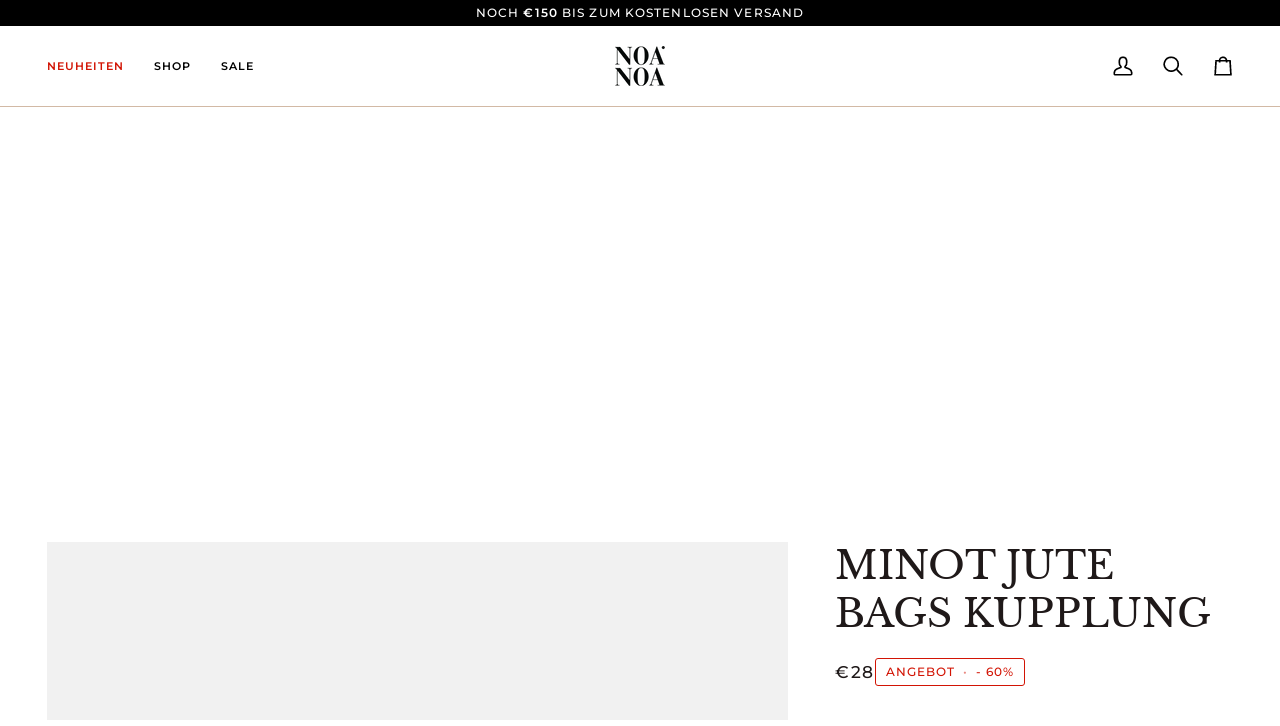

--- FILE ---
content_type: text/html; charset=utf-8
request_url: https://de.noanoa.com/products/minot-jute-bags-kupplung-1
body_size: 48803
content:
<!doctype html>




<html class="no-js" lang="de" ><head>
 <meta name="google-site-verification" content="x4mm38WQlc_a0VZt-RHlIbRpVPbC5L5-POF34BDyRJk" />
 
  <!-- Meta Pixel Code -->
<script>
!function(f,b,e,v,n,t,s)
{if(f.fbq)return;n=f.fbq=function(){n.callMethod?
n.callMethod.apply(n,arguments):n.queue.push(arguments)};
if(!f._fbq)f._fbq=n;n.push=n;n.loaded=!0;n.version='2.0';
n.queue=[];t=b.createElement(e);t.async=!0;
t.src=v;s=b.getElementsByTagName(e)[0];
s.parentNode.insertBefore(t,s)}(window, document,'script',
'https://connect.facebook.net/en_US/fbevents.js');
fbq('init', '835740305728038');
fbq('track', 'PageView');
</script>
<noscript><img height="1" width="1" style="display:none"
src="https://www.facebook.com/tr?id=835740305728038&ev=PageView&noscript=1"
/></noscript>
<!-- End Meta Pixel Code -->
  <meta charset="utf-8">
  <meta http-equiv="X-UA-Compatible" content="IE=edge,chrome=1">
  <meta name="viewport" content="width=device-width,initial-scale=1,viewport-fit=cover">
  <meta name="theme-color" content="#748cab"><link rel="canonical" href="https://de.noanoa.com/products/minot-jute-bags-kupplung-1"><!-- ======================= Pipeline Theme V8.0.0 ========================= -->

  <!-- Preloading ================================================================== -->

  <link rel="preconnect" href="https://fonts.shopify.com" crossorigin><link rel="preload" href="//de.noanoa.com/cdn/fonts/poppins/poppins_n4.0ba78fa5af9b0e1a374041b3ceaadf0a43b41362.woff2" as="font" type="font/woff2" crossorigin><link rel="preload" href="//de.noanoa.com/cdn/fonts/libre_baskerville/librebaskerville_n4.2ec9ee517e3ce28d5f1e6c6e75efd8a97e59c189.woff2" as="font" type="font/woff2" crossorigin><link rel="preload" href="//de.noanoa.com/cdn/fonts/montserrat/montserrat_n5.07ef3781d9c78c8b93c98419da7ad4fbeebb6635.woff2" as="font" type="font/woff2" crossorigin><!-- Title and description ================================================ --><link rel="shortcut icon" href="//de.noanoa.com/cdn/shop/files/NoaNoa_logotype_02_250x250px_32x32.jpg?v=1757932245" type="image/png">
  <title>
    

    MINOT JUTE BAGS KUPPLUNG
&ndash; Noa Noa DE

  </title><!-- /snippets/social-meta-tags.liquid --><meta property="og:site_name" content="Noa Noa DE">
<meta property="og:url" content="https://de.noanoa.com/products/minot-jute-bags-kupplung-1">
<meta property="og:title" content="MINOT JUTE BAGS KUPPLUNG">
<meta property="og:type" content="product">
<meta property="og:description" content="Entdecken Sie exklusive Mode bei Noa Noa. Genießen Sie 15 % Rabatt als Neukunde und kostenlosen Versand ab 150 €."><meta property="og:price:amount" content="28">
  <meta property="og:price:currency" content="EUR">
      <meta property="og:image" content="http://de.noanoa.com/cdn/shop/products/dq644k0n6jrx13huvdqv.jpg?v=1647422570">
      <meta property="og:image:secure_url" content="https://de.noanoa.com/cdn/shop/products/dq644k0n6jrx13huvdqv.jpg?v=1647422570">
      <meta property="og:image:height" content="2048">
      <meta property="og:image:width" content="1662">
<!-- CSS ================================================================== -->

  <link href="//de.noanoa.com/cdn/shop/t/14/assets/font-settings.css?v=181449097503553809221763537052" rel="stylesheet" type="text/css" media="all" />

  <!-- /snippets/css-variables.liquid -->


<style data-shopify>

:root {
/* ================ Layout Variables ================ */






--LAYOUT-WIDTH: 1000px;
--LAYOUT-GUTTER: 24px;
--LAYOUT-GUTTER-OFFSET: -24px;
--NAV-GUTTER: 15px;
--LAYOUT-OUTER: 47px;

/* ================ Product video ================ */

--COLOR-VIDEO-BG: #f2f2f2;


/* ================ Color Variables ================ */

/* === Backgrounds ===*/
--COLOR-BG: #ffffff;
--COLOR-BG-ACCENT: #f7f5f4;

/* === Text colors ===*/
--COLOR-TEXT-DARK: #1f1919;
--COLOR-TEXT: #424242;
--COLOR-TEXT-LIGHT: #7b7b7b;

/* === Bright color ===*/
--COLOR-PRIMARY: #d21404;
--COLOR-PRIMARY-HOVER: #8a0b00;
--COLOR-PRIMARY-FADE: rgba(210, 20, 4, 0.05);
--COLOR-PRIMARY-FADE-HOVER: rgba(210, 20, 4, 0.1);--COLOR-PRIMARY-OPPOSITE: #ffffff;

/* === Secondary/link Color ===*/
--COLOR-SECONDARY: #748cab;
--COLOR-SECONDARY-HOVER: #3f6493;
--COLOR-SECONDARY-FADE: rgba(116, 140, 171, 0.05);
--COLOR-SECONDARY-FADE-HOVER: rgba(116, 140, 171, 0.1);--COLOR-SECONDARY-OPPOSITE: #ffffff;

/* === Shades of grey ===*/
--COLOR-A5:  rgba(66, 66, 66, 0.05);
--COLOR-A10: rgba(66, 66, 66, 0.1);
--COLOR-A20: rgba(66, 66, 66, 0.2);
--COLOR-A35: rgba(66, 66, 66, 0.35);
--COLOR-A50: rgba(66, 66, 66, 0.5);
--COLOR-A80: rgba(66, 66, 66, 0.8);
--COLOR-A90: rgba(66, 66, 66, 0.9);
--COLOR-A95: rgba(66, 66, 66, 0.95);


/* ================ Inverted Color Variables ================ */

--INVERSE-BG: #d2b9a5;
--INVERSE-BG-ACCENT: #1d1d1d;

/* === Text colors ===*/
--INVERSE-TEXT-DARK: #404040;
--INVERSE-TEXT: #000000;
--INVERSE-TEXT-LIGHT: #3f3832;

/* === Bright color ===*/
--INVERSE-PRIMARY: #d2815f;
--INVERSE-PRIMARY-HOVER: #c35121;
--INVERSE-PRIMARY-FADE: rgba(210, 129, 95, 0.05);
--INVERSE-PRIMARY-FADE-HOVER: rgba(210, 129, 95, 0.1);--INVERSE-PRIMARY-OPPOSITE: #000000;


/* === Second Color ===*/
--INVERSE-SECONDARY: #000000;
--INVERSE-SECONDARY-HOVER: #000000;
--INVERSE-SECONDARY-FADE: rgba(0, 0, 0, 0.05);
--INVERSE-SECONDARY-FADE-HOVER: rgba(0, 0, 0, 0.1);--INVERSE-SECONDARY-OPPOSITE: #ffffff;


/* === Shades of grey ===*/
--INVERSE-A5:  rgba(0, 0, 0, 0.05);
--INVERSE-A10: rgba(0, 0, 0, 0.1);
--INVERSE-A20: rgba(0, 0, 0, 0.2);
--INVERSE-A35: rgba(0, 0, 0, 0.3);
--INVERSE-A80: rgba(0, 0, 0, 0.8);
--INVERSE-A90: rgba(0, 0, 0, 0.9);
--INVERSE-A95: rgba(0, 0, 0, 0.95);


/* ================ Bright Color Variables ================ */

--BRIGHT-BG: #d2815f;
--BRIGHT-BG-ACCENT: #94553a;

/* === Text colors ===*/
--BRIGHT-TEXT-DARK: #ffffff;
--BRIGHT-TEXT: #ffffff;
--BRIGHT-TEXT-LIGHT: #f2d9cf;

/* === Bright color ===*/
--BRIGHT-PRIMARY: #ff763d;
--BRIGHT-PRIMARY-HOVER: #f04600;
--BRIGHT-PRIMARY-FADE: rgba(255, 118, 61, 0.05);
--BRIGHT-PRIMARY-FADE-HOVER: rgba(255, 118, 61, 0.1);--BRIGHT-PRIMARY-OPPOSITE: #000000;


/* === Second Color ===*/
--BRIGHT-SECONDARY: #3d5aff;
--BRIGHT-SECONDARY-HOVER: #0024f0;
--BRIGHT-SECONDARY-FADE: rgba(61, 90, 255, 0.05);
--BRIGHT-SECONDARY-FADE-HOVER: rgba(61, 90, 255, 0.1);--BRIGHT-SECONDARY-OPPOSITE: #ffffff;


/* === Shades of grey ===*/
--BRIGHT-A5:  rgba(255, 255, 255, 0.05);
--BRIGHT-A10: rgba(255, 255, 255, 0.1);
--BRIGHT-A20: rgba(255, 255, 255, 0.2);
--BRIGHT-A35: rgba(255, 255, 255, 0.3);
--BRIGHT-A80: rgba(255, 255, 255, 0.8);
--BRIGHT-A90: rgba(255, 255, 255, 0.9);
--BRIGHT-A95: rgba(255, 255, 255, 0.95);


/* === Account Bar ===*/
--COLOR-ANNOUNCEMENT-BG: #000000;
--COLOR-ANNOUNCEMENT-TEXT: #ffffff;

/* === Nav and dropdown link background ===*/
--COLOR-NAV: #ffffff;
--COLOR-NAV-TEXT: #000000;
--COLOR-NAV-TEXT-DARK: #000000;
--COLOR-NAV-TEXT-LIGHT: #4d4d4d;
--COLOR-NAV-BORDER: #d2b9a5;
--COLOR-NAV-A10: rgba(0, 0, 0, 0.1);
--COLOR-NAV-A50: rgba(0, 0, 0, 0.5);
--COLOR-HIGHLIGHT-LINK: #d21404;

/* === Site Footer ===*/
--COLOR-FOOTER-BG: #d2b9a5;
--COLOR-FOOTER-TEXT: #000000;
--COLOR-FOOTER-A5: rgba(0, 0, 0, 0.05);
--COLOR-FOOTER-A15: rgba(0, 0, 0, 0.15);
--COLOR-FOOTER-A90: rgba(0, 0, 0, 0.9);

/* === Sub-Footer ===*/
--COLOR-SUB-FOOTER-BG: #000000;
--COLOR-SUB-FOOTER-TEXT: #ffffff;
--COLOR-SUB-FOOTER-A5: rgba(255, 255, 255, 0.05);
--COLOR-SUB-FOOTER-A15: rgba(255, 255, 255, 0.15);
--COLOR-SUB-FOOTER-A90: rgba(255, 255, 255, 0.9);

/* === Products ===*/
--PRODUCT-GRID-ASPECT-RATIO: 90.0%;

/* === Product badges ===*/
--COLOR-BADGE: #000000;
--COLOR-BADGE-TEXT: #ffffff;
--COLOR-BADGE-TEXT-DARK: #d9d9d9;
--COLOR-BADGE-TEXT-HOVER: #ffffff;
--COLOR-BADGE-HAIRLINE: #0d0d0d;

/* === Product item slider ===*/--COLOR-PRODUCT-SLIDER: #000000;--COLOR-PRODUCT-SLIDER-OPPOSITE: rgba(255, 255, 255, 0.06);/* === disabled form colors ===*/
--COLOR-DISABLED-BG: #ececec;
--COLOR-DISABLED-TEXT: #bdbdbd;

--INVERSE-DISABLED-BG: #bda795;
--INVERSE-DISABLED-TEXT: #89786b;


/* === Tailwind RGBA Palette ===*/
--RGB-CANVAS: 255 255 255;
--RGB-CONTENT: 66 66 66;
--RGB-PRIMARY: 210 20 4;
--RGB-SECONDARY: 116 140 171;

--RGB-DARK-CANVAS: 210 185 165;
--RGB-DARK-CONTENT: 0 0 0;
--RGB-DARK-PRIMARY: 210 129 95;
--RGB-DARK-SECONDARY: 0 0 0;

--RGB-BRIGHT-CANVAS: 210 129 95;
--RGB-BRIGHT-CONTENT: 255 255 255;
--RGB-BRIGHT-PRIMARY: 255 118 61;
--RGB-BRIGHT-SECONDARY: 61 90 255;

--RGB-PRIMARY-CONTRAST: 255 255 255;
--RGB-SECONDARY-CONTRAST: 255 255 255;

--RGB-DARK-PRIMARY-CONTRAST: 0 0 0;
--RGB-DARK-SECONDARY-CONTRAST: 255 255 255;

--RGB-BRIGHT-PRIMARY-CONTRAST: 0 0 0;
--RGB-BRIGHT-SECONDARY-CONTRAST: 255 255 255;


/* === Button Radius === */
--BUTTON-RADIUS: 2px;


/* === Icon Stroke Width === */
--ICON-STROKE-WIDTH: 2px;


/* ================ Typography ================ */

--FONT-STACK-BODY: Poppins, sans-serif;
--FONT-STYLE-BODY: normal;
--FONT-WEIGHT-BODY: 400;
--FONT-WEIGHT-BODY-BOLD: 500;
--FONT-ADJUST-BODY: 1.0;

  --FONT-BODY-TRANSFORM: none;
  --FONT-BODY-LETTER-SPACING: normal;


--FONT-STACK-HEADING: "Libre Baskerville", serif;
--FONT-STYLE-HEADING: normal;
--FONT-WEIGHT-HEADING: 400;
--FONT-WEIGHT-HEADING-BOLD: 700;
--FONT-ADJUST-HEADING: 1.0;

  --FONT-HEADING-TRANSFORM: none;
  --FONT-HEADING-LETTER-SPACING: normal;


--FONT-STACK-ACCENT: Montserrat, serif;
--FONT-STYLE-ACCENT: normal;
--FONT-WEIGHT-ACCENT: 500;
--FONT-WEIGHT-ACCENT-BOLD: 600;
--FONT-ADJUST-ACCENT: 0.95;

  --FONT-ACCENT-TRANSFORM: uppercase;
  --FONT-ACCENT-LETTER-SPACING: 0.09em;

--TYPE-STACK-NAV: Montserrat, sans-serif;
--TYPE-STYLE-NAV: normal;
--TYPE-ADJUST-NAV: 0.95;
--TYPE-WEIGHT-NAV: 600;

  --FONT-NAV-TRANSFORM: uppercase;
  --FONT-NAV-LETTER-SPACING: 0.09em;

--TYPE-STACK-BUTTON: Montserrat, sans-serif;
--TYPE-STYLE-BUTTON: normal;
--TYPE-ADJUST-BUTTON: 0.95;
--TYPE-WEIGHT-BUTTON: 600;

  --FONT-BUTTON-TRANSFORM: uppercase;
  --FONT-BUTTON-LETTER-SPACING: 0.09em;

--TYPE-STACK-KICKER: Montserrat, sans-serif;
--TYPE-STYLE-KICKER: normal;
--TYPE-ADJUST-KICKER: 0.95;
--TYPE-WEIGHT-KICKER: 600;

  --FONT-KICKER-TRANSFORM: uppercase;
  --FONT-KICKER-LETTER-SPACING: 0.09em;



--ICO-SELECT: url('//de.noanoa.com/cdn/shop/t/14/assets/ico-select.svg?v=30263340977227285681757420552');


/* ================ Photo correction ================ */
--PHOTO-CORRECTION: 98%;


  <!-- /snippets/css-variables-contrast.liquid -->



--COLOR-TEXT-DARK: #030202;
--COLOR-TEXT:#1f1919;
--COLOR-TEXT-LIGHT: #424242;

--INVERSE-TEXT-DARK: #595959;
--INVERSE-TEXT: #404040;
--INVERSE-TEXT-LIGHT: #000000;


}


/* ================ Typography ================ */
/* ================ type-scale.com ============ */

/* 1.16 base 13 */
:root {
 --font-1: 10px;
 --font-2: 11.3px;
 --font-3: 12px;
 --font-4: 13px;
 --font-5: 15.5px;
 --font-6: 17px;
 --font-7: 20px;
 --font-8: 23.5px;
 --font-9: 27px;
 --font-10:32px;
 --font-11:37px;
 --font-12:43px;
 --font-13:49px;
 --font-14:57px;
 --font-15:67px;
}

/* 1.175 base 13.5 */
@media only screen and (min-width: 480px) and (max-width: 1099px) {
  :root {
    --font-1: 10px;
    --font-2: 11.5px;
    --font-3: 12.5px;
    --font-4: 13.5px;
    --font-5: 16px;
    --font-6: 18px;
    --font-7: 21px;
    --font-8: 25px;
    --font-9: 29px;
    --font-10:34px;
    --font-11:40px;
    --font-12:47px;
    --font-13:56px;
    --font-14:65px;
   --font-15:77px;
  }
}
/* 1.22 base 14.5 */
@media only screen and (min-width: 1100px) {
  :root {
    --font-1: 10px;
    --font-2: 11.5px;
    --font-3: 13px;
    --font-4: 14.5px;
    --font-5: 17.5px;
    --font-6: 22px;
    --font-7: 26px;
    --font-8: 32px;
    --font-9: 39px;
    --font-10:48px;
    --font-11:58px;
    --font-12:71px;
    --font-13:87px;
    --font-14:106px;
    --font-15:129px;
 }
}


</style>


  <link href="//de.noanoa.com/cdn/shop/t/14/assets/theme.css?v=43311470387833452871757420530" rel="stylesheet" type="text/css" media="all" />

  <script>
    document.documentElement.className = document.documentElement.className.replace('no-js', 'js');

    
      document.documentElement.classList.add('aos-initialized');let root = '/';
    if (root[root.length - 1] !== '/') {
      root = `${root}/`;
    }
    var theme = {
      routes: {
        root_url: root,
        cart: '/cart',
        cart_add_url: '/cart/add',
        product_recommendations_url: '/recommendations/products',
        account_addresses_url: '/account/addresses',
        predictive_search_url: '/search/suggest'
      },
      state: {
        cartOpen: null,
      },
      sizes: {
        small: 480,
        medium: 768,
        large: 1100,
        widescreen: 1400
      },
      assets: {
        photoswipe: '//de.noanoa.com/cdn/shop/t/14/assets/photoswipe.js?v=169308975333299535361757420530',
        smoothscroll: '//de.noanoa.com/cdn/shop/t/14/assets/smoothscroll.js?v=37906625415260927261757420530',
        swatches: '//de.noanoa.com/cdn/shop/t/14/assets/swatches.json?v=17256643191622149961757420530',
        noImage: '//de.noanoa.com/cdn/shopifycloud/storefront/assets/no-image-2048-a2addb12.gif',
        
        
        base: '//de.noanoa.com/cdn/shop/t/14/assets/'
        
      },
      strings: {
        swatchesKey: "Color",
        addToCart: "In den Einkaufswagen legen",
        estimateShipping: "Estimate Versand",
        noShippingAvailable: "Wir versenden nicht zu diesem Ziel.",
        free: "Kostenlos",
        from: "Ab",
        preOrder: "Vorbestellen",
        soldOut: "Ausverkauft",
        sale: "Angebot",
        subscription: "Abonnement",
        unavailable: "Nicht verfügbar",
        unitPrice: "Stückpreis",
        unitPriceSeparator: "pro",
        stockout: "Alle beschikbare voorraad is in de winkelwagen",
        products: "Produkte",
        pages: "Seiten",
        collections: "Sammlungen",
        resultsFor: "Ergebnisse für",
        noResultsFor: "Keine ergebnisse für",
        articles: "Artikel",
        successMessage: "Link in die Zwischenablage kopiert",
      },
      settings: {
        badge_sale_type: "percentage",
        animate_hover: true,
        animate_scroll: true,
        show_locale_desktop: true,
        show_locale_mobile: null,
        show_currency_desktop: true,
        show_currency_mobile: null,
        currency_select_type: "country",
        currency_code_enable: false,
        cycle_images_hover_delay: 1.5
      },
      info: {
        name: 'pipeline'
      },
      version: '8.0.0',
      moneyFormat: "€{{amount_no_decimals}}",
      shopCurrency: "EUR",
      currencyCode: "EUR"
    }
    let windowInnerHeight = window.innerHeight;
    document.documentElement.style.setProperty('--full-screen', `${windowInnerHeight}px`);
    document.documentElement.style.setProperty('--three-quarters', `${windowInnerHeight * 0.75}px`);
    document.documentElement.style.setProperty('--two-thirds', `${windowInnerHeight * 0.66}px`);
    document.documentElement.style.setProperty('--one-half', `${windowInnerHeight * 0.5}px`);
    document.documentElement.style.setProperty('--one-third', `${windowInnerHeight * 0.33}px`);
    document.documentElement.style.setProperty('--one-fifth', `${windowInnerHeight * 0.2}px`);

    window.isRTL = document.documentElement.getAttribute('dir') === 'rtl';
  </script><!-- Theme Javascript ============================================================== -->
  <script src="//de.noanoa.com/cdn/shop/t/14/assets/vendor.js?v=69555399850987115801757420530" defer="defer"></script>
  <script src="//de.noanoa.com/cdn/shop/t/14/assets/theme.js?v=19015507345588874981757420530" defer="defer"></script>

  <script>
    (function () {
      function onPageShowEvents() {
        if ('requestIdleCallback' in window) {
          requestIdleCallback(initCartEvent, { timeout: 500 })
        } else {
          initCartEvent()
        }
        function initCartEvent(){
          window.fetch(window.theme.routes.cart + '.js')
          .then((response) => {
            if(!response.ok){
              throw {status: response.statusText};
            }
            return response.json();
          })
          .then((response) => {
            document.dispatchEvent(new CustomEvent('theme:cart:change', {
              detail: {
                cart: response,
              },
              bubbles: true,
            }));
            return response;
          })
          .catch((e) => {
            console.error(e);
          });
        }
      };
      window.onpageshow = onPageShowEvents;
    })();
  </script>

  <script type="text/javascript">
    if (window.MSInputMethodContext && document.documentMode) {
      var scripts = document.getElementsByTagName('script')[0];
      var polyfill = document.createElement("script");
      polyfill.defer = true;
      polyfill.src = "//de.noanoa.com/cdn/shop/t/14/assets/ie11.js?v=144489047535103983231757420530";

      scripts.parentNode.insertBefore(polyfill, scripts);
    }
  </script>

  <!-- Shopify app scripts =========================================================== --><script>window.performance && window.performance.mark && window.performance.mark('shopify.content_for_header.start');</script><meta id="shopify-digital-wallet" name="shopify-digital-wallet" content="/54901899428/digital_wallets/dialog">
<meta name="shopify-checkout-api-token" content="b341215fea7edfa5d40febe31e88f9b6">
<meta id="in-context-paypal-metadata" data-shop-id="54901899428" data-venmo-supported="false" data-environment="production" data-locale="de_DE" data-paypal-v4="true" data-currency="EUR">
<link rel="alternate" type="application/json+oembed" href="https://de.noanoa.com/products/minot-jute-bags-kupplung-1.oembed">
<script async="async" src="/checkouts/internal/preloads.js?locale=de-DE"></script>
<link rel="preconnect" href="https://shop.app" crossorigin="anonymous">
<script async="async" src="https://shop.app/checkouts/internal/preloads.js?locale=de-DE&shop_id=54901899428" crossorigin="anonymous"></script>
<script id="apple-pay-shop-capabilities" type="application/json">{"shopId":54901899428,"countryCode":"DK","currencyCode":"EUR","merchantCapabilities":["supports3DS"],"merchantId":"gid:\/\/shopify\/Shop\/54901899428","merchantName":"Noa Noa DE","requiredBillingContactFields":["postalAddress","email","phone"],"requiredShippingContactFields":["postalAddress","email","phone"],"shippingType":"shipping","supportedNetworks":["visa","maestro","masterCard","amex"],"total":{"type":"pending","label":"Noa Noa DE","amount":"1.00"},"shopifyPaymentsEnabled":true,"supportsSubscriptions":true}</script>
<script id="shopify-features" type="application/json">{"accessToken":"b341215fea7edfa5d40febe31e88f9b6","betas":["rich-media-storefront-analytics"],"domain":"de.noanoa.com","predictiveSearch":true,"shopId":54901899428,"locale":"de"}</script>
<script>var Shopify = Shopify || {};
Shopify.shop = "noa-noa-de.myshopify.com";
Shopify.locale = "de";
Shopify.currency = {"active":"EUR","rate":"1.0"};
Shopify.country = "DE";
Shopify.theme = {"name":"Noa Noa DE New 2.0","id":185860850001,"schema_name":"Pipeline","schema_version":"8.0.0","theme_store_id":739,"role":"main"};
Shopify.theme.handle = "null";
Shopify.theme.style = {"id":null,"handle":null};
Shopify.cdnHost = "de.noanoa.com/cdn";
Shopify.routes = Shopify.routes || {};
Shopify.routes.root = "/";</script>
<script type="module">!function(o){(o.Shopify=o.Shopify||{}).modules=!0}(window);</script>
<script>!function(o){function n(){var o=[];function n(){o.push(Array.prototype.slice.apply(arguments))}return n.q=o,n}var t=o.Shopify=o.Shopify||{};t.loadFeatures=n(),t.autoloadFeatures=n()}(window);</script>
<script>
  window.ShopifyPay = window.ShopifyPay || {};
  window.ShopifyPay.apiHost = "shop.app\/pay";
  window.ShopifyPay.redirectState = null;
</script>
<script id="shop-js-analytics" type="application/json">{"pageType":"product"}</script>
<script defer="defer" async type="module" src="//de.noanoa.com/cdn/shopifycloud/shop-js/modules/v2/client.init-shop-cart-sync_BH0MO3MH.de.esm.js"></script>
<script defer="defer" async type="module" src="//de.noanoa.com/cdn/shopifycloud/shop-js/modules/v2/chunk.common_BErAfWaM.esm.js"></script>
<script defer="defer" async type="module" src="//de.noanoa.com/cdn/shopifycloud/shop-js/modules/v2/chunk.modal_DqzNaksh.esm.js"></script>
<script type="module">
  await import("//de.noanoa.com/cdn/shopifycloud/shop-js/modules/v2/client.init-shop-cart-sync_BH0MO3MH.de.esm.js");
await import("//de.noanoa.com/cdn/shopifycloud/shop-js/modules/v2/chunk.common_BErAfWaM.esm.js");
await import("//de.noanoa.com/cdn/shopifycloud/shop-js/modules/v2/chunk.modal_DqzNaksh.esm.js");

  window.Shopify.SignInWithShop?.initShopCartSync?.({"fedCMEnabled":true,"windoidEnabled":true});

</script>
<script>
  window.Shopify = window.Shopify || {};
  if (!window.Shopify.featureAssets) window.Shopify.featureAssets = {};
  window.Shopify.featureAssets['shop-js'] = {"shop-cart-sync":["modules/v2/client.shop-cart-sync__0cGp0nR.de.esm.js","modules/v2/chunk.common_BErAfWaM.esm.js","modules/v2/chunk.modal_DqzNaksh.esm.js"],"init-fed-cm":["modules/v2/client.init-fed-cm_CM6VDTst.de.esm.js","modules/v2/chunk.common_BErAfWaM.esm.js","modules/v2/chunk.modal_DqzNaksh.esm.js"],"init-shop-email-lookup-coordinator":["modules/v2/client.init-shop-email-lookup-coordinator_CBMbWck_.de.esm.js","modules/v2/chunk.common_BErAfWaM.esm.js","modules/v2/chunk.modal_DqzNaksh.esm.js"],"init-windoid":["modules/v2/client.init-windoid_BLu1c52k.de.esm.js","modules/v2/chunk.common_BErAfWaM.esm.js","modules/v2/chunk.modal_DqzNaksh.esm.js"],"shop-button":["modules/v2/client.shop-button_CA8sgLdC.de.esm.js","modules/v2/chunk.common_BErAfWaM.esm.js","modules/v2/chunk.modal_DqzNaksh.esm.js"],"shop-cash-offers":["modules/v2/client.shop-cash-offers_CtGlpQVP.de.esm.js","modules/v2/chunk.common_BErAfWaM.esm.js","modules/v2/chunk.modal_DqzNaksh.esm.js"],"shop-toast-manager":["modules/v2/client.shop-toast-manager_uf2EYvu_.de.esm.js","modules/v2/chunk.common_BErAfWaM.esm.js","modules/v2/chunk.modal_DqzNaksh.esm.js"],"init-shop-cart-sync":["modules/v2/client.init-shop-cart-sync_BH0MO3MH.de.esm.js","modules/v2/chunk.common_BErAfWaM.esm.js","modules/v2/chunk.modal_DqzNaksh.esm.js"],"init-customer-accounts-sign-up":["modules/v2/client.init-customer-accounts-sign-up_GYoAbbBa.de.esm.js","modules/v2/client.shop-login-button_BwiwRr-G.de.esm.js","modules/v2/chunk.common_BErAfWaM.esm.js","modules/v2/chunk.modal_DqzNaksh.esm.js"],"pay-button":["modules/v2/client.pay-button_Fn8OU5F0.de.esm.js","modules/v2/chunk.common_BErAfWaM.esm.js","modules/v2/chunk.modal_DqzNaksh.esm.js"],"init-customer-accounts":["modules/v2/client.init-customer-accounts_hH0NE_bx.de.esm.js","modules/v2/client.shop-login-button_BwiwRr-G.de.esm.js","modules/v2/chunk.common_BErAfWaM.esm.js","modules/v2/chunk.modal_DqzNaksh.esm.js"],"avatar":["modules/v2/client.avatar_BTnouDA3.de.esm.js"],"init-shop-for-new-customer-accounts":["modules/v2/client.init-shop-for-new-customer-accounts_iGaU0q4U.de.esm.js","modules/v2/client.shop-login-button_BwiwRr-G.de.esm.js","modules/v2/chunk.common_BErAfWaM.esm.js","modules/v2/chunk.modal_DqzNaksh.esm.js"],"shop-follow-button":["modules/v2/client.shop-follow-button_DfZt4rU7.de.esm.js","modules/v2/chunk.common_BErAfWaM.esm.js","modules/v2/chunk.modal_DqzNaksh.esm.js"],"checkout-modal":["modules/v2/client.checkout-modal_BkbVv7me.de.esm.js","modules/v2/chunk.common_BErAfWaM.esm.js","modules/v2/chunk.modal_DqzNaksh.esm.js"],"shop-login-button":["modules/v2/client.shop-login-button_BwiwRr-G.de.esm.js","modules/v2/chunk.common_BErAfWaM.esm.js","modules/v2/chunk.modal_DqzNaksh.esm.js"],"lead-capture":["modules/v2/client.lead-capture_uTCHmOe0.de.esm.js","modules/v2/chunk.common_BErAfWaM.esm.js","modules/v2/chunk.modal_DqzNaksh.esm.js"],"shop-login":["modules/v2/client.shop-login_DZ2U4X68.de.esm.js","modules/v2/chunk.common_BErAfWaM.esm.js","modules/v2/chunk.modal_DqzNaksh.esm.js"],"payment-terms":["modules/v2/client.payment-terms_ARjsA2tN.de.esm.js","modules/v2/chunk.common_BErAfWaM.esm.js","modules/v2/chunk.modal_DqzNaksh.esm.js"]};
</script>
<script>(function() {
  var isLoaded = false;
  function asyncLoad() {
    if (isLoaded) return;
    isLoaded = true;
    var urls = ["https:\/\/s3.eu-west-1.amazonaws.com\/production-klarna-il-shopify-osm\/0b7fe7c4a98ef8166eeafee767bc667686567a25\/noa-noa-de.myshopify.com-1757927173403.js?shop=noa-noa-de.myshopify.com"];
    for (var i = 0; i < urls.length; i++) {
      var s = document.createElement('script');
      s.type = 'text/javascript';
      s.async = true;
      s.src = urls[i];
      var x = document.getElementsByTagName('script')[0];
      x.parentNode.insertBefore(s, x);
    }
  };
  if(window.attachEvent) {
    window.attachEvent('onload', asyncLoad);
  } else {
    window.addEventListener('load', asyncLoad, false);
  }
})();</script>
<script id="__st">var __st={"a":54901899428,"offset":3600,"reqid":"5e67d65e-f77b-4226-8b19-8dd01fc6aff1-1769968856","pageurl":"de.noanoa.com\/products\/minot-jute-bags-kupplung-1","u":"b828525f4e03","p":"product","rtyp":"product","rid":7619263398136};</script>
<script>window.ShopifyPaypalV4VisibilityTracking = true;</script>
<script id="captcha-bootstrap">!function(){'use strict';const t='contact',e='account',n='new_comment',o=[[t,t],['blogs',n],['comments',n],[t,'customer']],c=[[e,'customer_login'],[e,'guest_login'],[e,'recover_customer_password'],[e,'create_customer']],r=t=>t.map((([t,e])=>`form[action*='/${t}']:not([data-nocaptcha='true']) input[name='form_type'][value='${e}']`)).join(','),a=t=>()=>t?[...document.querySelectorAll(t)].map((t=>t.form)):[];function s(){const t=[...o],e=r(t);return a(e)}const i='password',u='form_key',d=['recaptcha-v3-token','g-recaptcha-response','h-captcha-response',i],f=()=>{try{return window.sessionStorage}catch{return}},m='__shopify_v',_=t=>t.elements[u];function p(t,e,n=!1){try{const o=window.sessionStorage,c=JSON.parse(o.getItem(e)),{data:r}=function(t){const{data:e,action:n}=t;return t[m]||n?{data:e,action:n}:{data:t,action:n}}(c);for(const[e,n]of Object.entries(r))t.elements[e]&&(t.elements[e].value=n);n&&o.removeItem(e)}catch(o){console.error('form repopulation failed',{error:o})}}const l='form_type',E='cptcha';function T(t){t.dataset[E]=!0}const w=window,h=w.document,L='Shopify',v='ce_forms',y='captcha';let A=!1;((t,e)=>{const n=(g='f06e6c50-85a8-45c8-87d0-21a2b65856fe',I='https://cdn.shopify.com/shopifycloud/storefront-forms-hcaptcha/ce_storefront_forms_captcha_hcaptcha.v1.5.2.iife.js',D={infoText:'Durch hCaptcha geschützt',privacyText:'Datenschutz',termsText:'Allgemeine Geschäftsbedingungen'},(t,e,n)=>{const o=w[L][v],c=o.bindForm;if(c)return c(t,g,e,D).then(n);var r;o.q.push([[t,g,e,D],n]),r=I,A||(h.body.append(Object.assign(h.createElement('script'),{id:'captcha-provider',async:!0,src:r})),A=!0)});var g,I,D;w[L]=w[L]||{},w[L][v]=w[L][v]||{},w[L][v].q=[],w[L][y]=w[L][y]||{},w[L][y].protect=function(t,e){n(t,void 0,e),T(t)},Object.freeze(w[L][y]),function(t,e,n,w,h,L){const[v,y,A,g]=function(t,e,n){const i=e?o:[],u=t?c:[],d=[...i,...u],f=r(d),m=r(i),_=r(d.filter((([t,e])=>n.includes(e))));return[a(f),a(m),a(_),s()]}(w,h,L),I=t=>{const e=t.target;return e instanceof HTMLFormElement?e:e&&e.form},D=t=>v().includes(t);t.addEventListener('submit',(t=>{const e=I(t);if(!e)return;const n=D(e)&&!e.dataset.hcaptchaBound&&!e.dataset.recaptchaBound,o=_(e),c=g().includes(e)&&(!o||!o.value);(n||c)&&t.preventDefault(),c&&!n&&(function(t){try{if(!f())return;!function(t){const e=f();if(!e)return;const n=_(t);if(!n)return;const o=n.value;o&&e.removeItem(o)}(t);const e=Array.from(Array(32),(()=>Math.random().toString(36)[2])).join('');!function(t,e){_(t)||t.append(Object.assign(document.createElement('input'),{type:'hidden',name:u})),t.elements[u].value=e}(t,e),function(t,e){const n=f();if(!n)return;const o=[...t.querySelectorAll(`input[type='${i}']`)].map((({name:t})=>t)),c=[...d,...o],r={};for(const[a,s]of new FormData(t).entries())c.includes(a)||(r[a]=s);n.setItem(e,JSON.stringify({[m]:1,action:t.action,data:r}))}(t,e)}catch(e){console.error('failed to persist form',e)}}(e),e.submit())}));const S=(t,e)=>{t&&!t.dataset[E]&&(n(t,e.some((e=>e===t))),T(t))};for(const o of['focusin','change'])t.addEventListener(o,(t=>{const e=I(t);D(e)&&S(e,y())}));const B=e.get('form_key'),M=e.get(l),P=B&&M;t.addEventListener('DOMContentLoaded',(()=>{const t=y();if(P)for(const e of t)e.elements[l].value===M&&p(e,B);[...new Set([...A(),...v().filter((t=>'true'===t.dataset.shopifyCaptcha))])].forEach((e=>S(e,t)))}))}(h,new URLSearchParams(w.location.search),n,t,e,['guest_login'])})(!1,!0)}();</script>
<script integrity="sha256-4kQ18oKyAcykRKYeNunJcIwy7WH5gtpwJnB7kiuLZ1E=" data-source-attribution="shopify.loadfeatures" defer="defer" src="//de.noanoa.com/cdn/shopifycloud/storefront/assets/storefront/load_feature-a0a9edcb.js" crossorigin="anonymous"></script>
<script crossorigin="anonymous" defer="defer" src="//de.noanoa.com/cdn/shopifycloud/storefront/assets/shopify_pay/storefront-65b4c6d7.js?v=20250812"></script>
<script data-source-attribution="shopify.dynamic_checkout.dynamic.init">var Shopify=Shopify||{};Shopify.PaymentButton=Shopify.PaymentButton||{isStorefrontPortableWallets:!0,init:function(){window.Shopify.PaymentButton.init=function(){};var t=document.createElement("script");t.src="https://de.noanoa.com/cdn/shopifycloud/portable-wallets/latest/portable-wallets.de.js",t.type="module",document.head.appendChild(t)}};
</script>
<script data-source-attribution="shopify.dynamic_checkout.buyer_consent">
  function portableWalletsHideBuyerConsent(e){var t=document.getElementById("shopify-buyer-consent"),n=document.getElementById("shopify-subscription-policy-button");t&&n&&(t.classList.add("hidden"),t.setAttribute("aria-hidden","true"),n.removeEventListener("click",e))}function portableWalletsShowBuyerConsent(e){var t=document.getElementById("shopify-buyer-consent"),n=document.getElementById("shopify-subscription-policy-button");t&&n&&(t.classList.remove("hidden"),t.removeAttribute("aria-hidden"),n.addEventListener("click",e))}window.Shopify?.PaymentButton&&(window.Shopify.PaymentButton.hideBuyerConsent=portableWalletsHideBuyerConsent,window.Shopify.PaymentButton.showBuyerConsent=portableWalletsShowBuyerConsent);
</script>
<script>
  function portableWalletsCleanup(e){e&&e.src&&console.error("Failed to load portable wallets script "+e.src);var t=document.querySelectorAll("shopify-accelerated-checkout .shopify-payment-button__skeleton, shopify-accelerated-checkout-cart .wallet-cart-button__skeleton"),e=document.getElementById("shopify-buyer-consent");for(let e=0;e<t.length;e++)t[e].remove();e&&e.remove()}function portableWalletsNotLoadedAsModule(e){e instanceof ErrorEvent&&"string"==typeof e.message&&e.message.includes("import.meta")&&"string"==typeof e.filename&&e.filename.includes("portable-wallets")&&(window.removeEventListener("error",portableWalletsNotLoadedAsModule),window.Shopify.PaymentButton.failedToLoad=e,"loading"===document.readyState?document.addEventListener("DOMContentLoaded",window.Shopify.PaymentButton.init):window.Shopify.PaymentButton.init())}window.addEventListener("error",portableWalletsNotLoadedAsModule);
</script>

<script type="module" src="https://de.noanoa.com/cdn/shopifycloud/portable-wallets/latest/portable-wallets.de.js" onError="portableWalletsCleanup(this)" crossorigin="anonymous"></script>
<script nomodule>
  document.addEventListener("DOMContentLoaded", portableWalletsCleanup);
</script>

<script id='scb4127' type='text/javascript' async='' src='https://de.noanoa.com/cdn/shopifycloud/privacy-banner/storefront-banner.js'></script><link id="shopify-accelerated-checkout-styles" rel="stylesheet" media="screen" href="https://de.noanoa.com/cdn/shopifycloud/portable-wallets/latest/accelerated-checkout-backwards-compat.css" crossorigin="anonymous">
<style id="shopify-accelerated-checkout-cart">
        #shopify-buyer-consent {
  margin-top: 1em;
  display: inline-block;
  width: 100%;
}

#shopify-buyer-consent.hidden {
  display: none;
}

#shopify-subscription-policy-button {
  background: none;
  border: none;
  padding: 0;
  text-decoration: underline;
  font-size: inherit;
  cursor: pointer;
}

#shopify-subscription-policy-button::before {
  box-shadow: none;
}

      </style>

<script>window.performance && window.performance.mark && window.performance.mark('shopify.content_for_header.end');</script><!-- BEGIN app block: shopify://apps/geo-pro-geolocation/blocks/geopro/16fc5313-7aee-4e90-ac95-f50fc7c8b657 --><!-- This snippet is used to load Geo:Pro data on the storefront -->
<meta class='geo-ip' content='[base64]'>
<!-- This snippet initializes the plugin -->
<script async>
  try {
    const loadGeoPro=()=>{let e=e=>{if(!e||e.isCrawler||"success"!==e.message){window.geopro_cancel="1";return}let o=e.isAdmin?"el-geoip-location-admin":"el-geoip-location",s=Date.now()+864e5;localStorage.setItem(o,JSON.stringify({value:e.data,expires:s})),e.isAdmin&&localStorage.setItem("el-geoip-admin",JSON.stringify({value:"1",expires:s}))},o=new XMLHttpRequest;o.open("GET","https://geo.geoproapp.com?x-api-key=91e359ab7-2b63-539e-1de2-c4bf731367a7",!0),o.responseType="json",o.onload=()=>e(200===o.status?o.response:null),o.send()},load=!["el-geoip-location-admin","el-geoip-location"].some(e=>{try{let o=JSON.parse(localStorage.getItem(e));return o&&o.expires>Date.now()}catch(s){return!1}});load&&loadGeoPro();
  } catch(e) {
    console.warn('Geo:Pro error', e);
    window.geopro_cancel = '1';
  }
</script>
<script src="https://cdn.shopify.com/extensions/019b746b-26da-7a64-a671-397924f34f11/easylocation-195/assets/easylocation-storefront.min.js" type="text/javascript" async></script>


<!-- END app block --><!-- BEGIN app block: shopify://apps/microsoft-clarity/blocks/clarity_js/31c3d126-8116-4b4a-8ba1-baeda7c4aeea -->
<script type="text/javascript">
  (function (c, l, a, r, i, t, y) {
    c[a] = c[a] || function () { (c[a].q = c[a].q || []).push(arguments); };
    t = l.createElement(r); t.async = 1; t.src = "https://www.clarity.ms/tag/" + i + "?ref=shopify";
    y = l.getElementsByTagName(r)[0]; y.parentNode.insertBefore(t, y);

    c.Shopify.loadFeatures([{ name: "consent-tracking-api", version: "0.1" }], error => {
      if (error) {
        console.error("Error loading Shopify features:", error);
        return;
      }

      c[a]('consentv2', {
        ad_Storage: c.Shopify.customerPrivacy.marketingAllowed() ? "granted" : "denied",
        analytics_Storage: c.Shopify.customerPrivacy.analyticsProcessingAllowed() ? "granted" : "denied",
      });
    });

    l.addEventListener("visitorConsentCollected", function (e) {
      c[a]('consentv2', {
        ad_Storage: e.detail.marketingAllowed ? "granted" : "denied",
        analytics_Storage: e.detail.analyticsAllowed ? "granted" : "denied",
      });
    });
  })(window, document, "clarity", "script", "t8262lb5sr");
</script>



<!-- END app block --><!-- BEGIN app block: shopify://apps/klaviyo-email-marketing-sms/blocks/klaviyo-onsite-embed/2632fe16-c075-4321-a88b-50b567f42507 -->












  <script async src="https://static.klaviyo.com/onsite/js/Xu9KvH/klaviyo.js?company_id=Xu9KvH"></script>
  <script>!function(){if(!window.klaviyo){window._klOnsite=window._klOnsite||[];try{window.klaviyo=new Proxy({},{get:function(n,i){return"push"===i?function(){var n;(n=window._klOnsite).push.apply(n,arguments)}:function(){for(var n=arguments.length,o=new Array(n),w=0;w<n;w++)o[w]=arguments[w];var t="function"==typeof o[o.length-1]?o.pop():void 0,e=new Promise((function(n){window._klOnsite.push([i].concat(o,[function(i){t&&t(i),n(i)}]))}));return e}}})}catch(n){window.klaviyo=window.klaviyo||[],window.klaviyo.push=function(){var n;(n=window._klOnsite).push.apply(n,arguments)}}}}();</script>

  
    <script id="viewed_product">
      if (item == null) {
        var _learnq = _learnq || [];

        var MetafieldReviews = null
        var MetafieldYotpoRating = null
        var MetafieldYotpoCount = null
        var MetafieldLooxRating = null
        var MetafieldLooxCount = null
        var okendoProduct = null
        var okendoProductReviewCount = null
        var okendoProductReviewAverageValue = null
        try {
          // The following fields are used for Customer Hub recently viewed in order to add reviews.
          // This information is not part of __kla_viewed. Instead, it is part of __kla_viewed_reviewed_items
          MetafieldReviews = {};
          MetafieldYotpoRating = null
          MetafieldYotpoCount = null
          MetafieldLooxRating = null
          MetafieldLooxCount = null

          okendoProduct = null
          // If the okendo metafield is not legacy, it will error, which then requires the new json formatted data
          if (okendoProduct && 'error' in okendoProduct) {
            okendoProduct = null
          }
          okendoProductReviewCount = okendoProduct ? okendoProduct.reviewCount : null
          okendoProductReviewAverageValue = okendoProduct ? okendoProduct.reviewAverageValue : null
        } catch (error) {
          console.error('Error in Klaviyo onsite reviews tracking:', error);
        }

        var item = {
          Name: "MINOT JUTE BAGS KUPPLUNG",
          ProductID: 7619263398136,
          Categories: [],
          ImageURL: "https://de.noanoa.com/cdn/shop/products/dq644k0n6jrx13huvdqv_grande.jpg?v=1647422570",
          URL: "https://de.noanoa.com/products/minot-jute-bags-kupplung-1",
          Brand: "NOA NOA",
          Price: "€28",
          Value: "28",
          CompareAtPrice: "€70"
        };
        _learnq.push(['track', 'Viewed Product', item]);
        _learnq.push(['trackViewedItem', {
          Title: item.Name,
          ItemId: item.ProductID,
          Categories: item.Categories,
          ImageUrl: item.ImageURL,
          Url: item.URL,
          Metadata: {
            Brand: item.Brand,
            Price: item.Price,
            Value: item.Value,
            CompareAtPrice: item.CompareAtPrice
          },
          metafields:{
            reviews: MetafieldReviews,
            yotpo:{
              rating: MetafieldYotpoRating,
              count: MetafieldYotpoCount,
            },
            loox:{
              rating: MetafieldLooxRating,
              count: MetafieldLooxCount,
            },
            okendo: {
              rating: okendoProductReviewAverageValue,
              count: okendoProductReviewCount,
            }
          }
        }]);
      }
    </script>
  




  <script>
    window.klaviyoReviewsProductDesignMode = false
  </script>



  <!-- BEGIN app snippet: customer-hub-data --><script>
  if (!window.customerHub) {
    window.customerHub = {};
  }
  window.customerHub.storefrontRoutes = {
    login: "/account/login?return_url=%2F%23k-hub",
    register: "/account/register?return_url=%2F%23k-hub",
    logout: "/account/logout",
    profile: "/account",
    addresses: "/account/addresses",
  };
  
  window.customerHub.userId = null;
  
  window.customerHub.storeDomain = "noa-noa-de.myshopify.com";

  
    window.customerHub.activeProduct = {
      name: "MINOT JUTE BAGS KUPPLUNG",
      category: null,
      imageUrl: "https://de.noanoa.com/cdn/shop/products/dq644k0n6jrx13huvdqv_grande.jpg?v=1647422570",
      id: "7619263398136",
      link: "https://de.noanoa.com/products/minot-jute-bags-kupplung-1",
      variants: [
        
          {
            id: "42580869710072",
            
            imageUrl: "https://de.noanoa.com/cdn/shop/products/dq644k0n6jrx13huvdqv.jpg?v=1647422570&width=500",
            
            price: "2798",
            currency: "EUR",
            availableForSale: false,
            title: "MULTICOLOR \/ One Size",
          },
        
      ],
    };
    window.customerHub.activeProduct.variants.forEach((variant) => {
        
        variant.price = `${variant.price.slice(0, -2)}.${variant.price.slice(-2)}`;
    });
  

  
    window.customerHub.storeLocale = {
        currentLanguage: 'de',
        currentCountry: 'DE',
        availableLanguages: [
          
            {
              iso_code: 'de',
              endonym_name: 'Deutsch'
            }
          
        ],
        availableCountries: [
          
            {
              iso_code: 'DE',
              name: 'Deutschland',
              currency_code: 'EUR'
            }
          
        ]
    };
  
</script>
<!-- END app snippet -->





<!-- END app block --><script src="https://cdn.shopify.com/extensions/6da6ffdd-cf2b-4a18-80e5-578ff81399ca/klarna-on-site-messaging-33/assets/index.js" type="text/javascript" defer="defer"></script>
<link href="https://monorail-edge.shopifysvc.com" rel="dns-prefetch">
<script>(function(){if ("sendBeacon" in navigator && "performance" in window) {try {var session_token_from_headers = performance.getEntriesByType('navigation')[0].serverTiming.find(x => x.name == '_s').description;} catch {var session_token_from_headers = undefined;}var session_cookie_matches = document.cookie.match(/_shopify_s=([^;]*)/);var session_token_from_cookie = session_cookie_matches && session_cookie_matches.length === 2 ? session_cookie_matches[1] : "";var session_token = session_token_from_headers || session_token_from_cookie || "";function handle_abandonment_event(e) {var entries = performance.getEntries().filter(function(entry) {return /monorail-edge.shopifysvc.com/.test(entry.name);});if (!window.abandonment_tracked && entries.length === 0) {window.abandonment_tracked = true;var currentMs = Date.now();var navigation_start = performance.timing.navigationStart;var payload = {shop_id: 54901899428,url: window.location.href,navigation_start,duration: currentMs - navigation_start,session_token,page_type: "product"};window.navigator.sendBeacon("https://monorail-edge.shopifysvc.com/v1/produce", JSON.stringify({schema_id: "online_store_buyer_site_abandonment/1.1",payload: payload,metadata: {event_created_at_ms: currentMs,event_sent_at_ms: currentMs}}));}}window.addEventListener('pagehide', handle_abandonment_event);}}());</script>
<script id="web-pixels-manager-setup">(function e(e,d,r,n,o){if(void 0===o&&(o={}),!Boolean(null===(a=null===(i=window.Shopify)||void 0===i?void 0:i.analytics)||void 0===a?void 0:a.replayQueue)){var i,a;window.Shopify=window.Shopify||{};var t=window.Shopify;t.analytics=t.analytics||{};var s=t.analytics;s.replayQueue=[],s.publish=function(e,d,r){return s.replayQueue.push([e,d,r]),!0};try{self.performance.mark("wpm:start")}catch(e){}var l=function(){var e={modern:/Edge?\/(1{2}[4-9]|1[2-9]\d|[2-9]\d{2}|\d{4,})\.\d+(\.\d+|)|Firefox\/(1{2}[4-9]|1[2-9]\d|[2-9]\d{2}|\d{4,})\.\d+(\.\d+|)|Chrom(ium|e)\/(9{2}|\d{3,})\.\d+(\.\d+|)|(Maci|X1{2}).+ Version\/(15\.\d+|(1[6-9]|[2-9]\d|\d{3,})\.\d+)([,.]\d+|)( \(\w+\)|)( Mobile\/\w+|) Safari\/|Chrome.+OPR\/(9{2}|\d{3,})\.\d+\.\d+|(CPU[ +]OS|iPhone[ +]OS|CPU[ +]iPhone|CPU IPhone OS|CPU iPad OS)[ +]+(15[._]\d+|(1[6-9]|[2-9]\d|\d{3,})[._]\d+)([._]\d+|)|Android:?[ /-](13[3-9]|1[4-9]\d|[2-9]\d{2}|\d{4,})(\.\d+|)(\.\d+|)|Android.+Firefox\/(13[5-9]|1[4-9]\d|[2-9]\d{2}|\d{4,})\.\d+(\.\d+|)|Android.+Chrom(ium|e)\/(13[3-9]|1[4-9]\d|[2-9]\d{2}|\d{4,})\.\d+(\.\d+|)|SamsungBrowser\/([2-9]\d|\d{3,})\.\d+/,legacy:/Edge?\/(1[6-9]|[2-9]\d|\d{3,})\.\d+(\.\d+|)|Firefox\/(5[4-9]|[6-9]\d|\d{3,})\.\d+(\.\d+|)|Chrom(ium|e)\/(5[1-9]|[6-9]\d|\d{3,})\.\d+(\.\d+|)([\d.]+$|.*Safari\/(?![\d.]+ Edge\/[\d.]+$))|(Maci|X1{2}).+ Version\/(10\.\d+|(1[1-9]|[2-9]\d|\d{3,})\.\d+)([,.]\d+|)( \(\w+\)|)( Mobile\/\w+|) Safari\/|Chrome.+OPR\/(3[89]|[4-9]\d|\d{3,})\.\d+\.\d+|(CPU[ +]OS|iPhone[ +]OS|CPU[ +]iPhone|CPU IPhone OS|CPU iPad OS)[ +]+(10[._]\d+|(1[1-9]|[2-9]\d|\d{3,})[._]\d+)([._]\d+|)|Android:?[ /-](13[3-9]|1[4-9]\d|[2-9]\d{2}|\d{4,})(\.\d+|)(\.\d+|)|Mobile Safari.+OPR\/([89]\d|\d{3,})\.\d+\.\d+|Android.+Firefox\/(13[5-9]|1[4-9]\d|[2-9]\d{2}|\d{4,})\.\d+(\.\d+|)|Android.+Chrom(ium|e)\/(13[3-9]|1[4-9]\d|[2-9]\d{2}|\d{4,})\.\d+(\.\d+|)|Android.+(UC? ?Browser|UCWEB|U3)[ /]?(15\.([5-9]|\d{2,})|(1[6-9]|[2-9]\d|\d{3,})\.\d+)\.\d+|SamsungBrowser\/(5\.\d+|([6-9]|\d{2,})\.\d+)|Android.+MQ{2}Browser\/(14(\.(9|\d{2,})|)|(1[5-9]|[2-9]\d|\d{3,})(\.\d+|))(\.\d+|)|K[Aa][Ii]OS\/(3\.\d+|([4-9]|\d{2,})\.\d+)(\.\d+|)/},d=e.modern,r=e.legacy,n=navigator.userAgent;return n.match(d)?"modern":n.match(r)?"legacy":"unknown"}(),u="modern"===l?"modern":"legacy",c=(null!=n?n:{modern:"",legacy:""})[u],f=function(e){return[e.baseUrl,"/wpm","/b",e.hashVersion,"modern"===e.buildTarget?"m":"l",".js"].join("")}({baseUrl:d,hashVersion:r,buildTarget:u}),m=function(e){var d=e.version,r=e.bundleTarget,n=e.surface,o=e.pageUrl,i=e.monorailEndpoint;return{emit:function(e){var a=e.status,t=e.errorMsg,s=(new Date).getTime(),l=JSON.stringify({metadata:{event_sent_at_ms:s},events:[{schema_id:"web_pixels_manager_load/3.1",payload:{version:d,bundle_target:r,page_url:o,status:a,surface:n,error_msg:t},metadata:{event_created_at_ms:s}}]});if(!i)return console&&console.warn&&console.warn("[Web Pixels Manager] No Monorail endpoint provided, skipping logging."),!1;try{return self.navigator.sendBeacon.bind(self.navigator)(i,l)}catch(e){}var u=new XMLHttpRequest;try{return u.open("POST",i,!0),u.setRequestHeader("Content-Type","text/plain"),u.send(l),!0}catch(e){return console&&console.warn&&console.warn("[Web Pixels Manager] Got an unhandled error while logging to Monorail."),!1}}}}({version:r,bundleTarget:l,surface:e.surface,pageUrl:self.location.href,monorailEndpoint:e.monorailEndpoint});try{o.browserTarget=l,function(e){var d=e.src,r=e.async,n=void 0===r||r,o=e.onload,i=e.onerror,a=e.sri,t=e.scriptDataAttributes,s=void 0===t?{}:t,l=document.createElement("script"),u=document.querySelector("head"),c=document.querySelector("body");if(l.async=n,l.src=d,a&&(l.integrity=a,l.crossOrigin="anonymous"),s)for(var f in s)if(Object.prototype.hasOwnProperty.call(s,f))try{l.dataset[f]=s[f]}catch(e){}if(o&&l.addEventListener("load",o),i&&l.addEventListener("error",i),u)u.appendChild(l);else{if(!c)throw new Error("Did not find a head or body element to append the script");c.appendChild(l)}}({src:f,async:!0,onload:function(){if(!function(){var e,d;return Boolean(null===(d=null===(e=window.Shopify)||void 0===e?void 0:e.analytics)||void 0===d?void 0:d.initialized)}()){var d=window.webPixelsManager.init(e)||void 0;if(d){var r=window.Shopify.analytics;r.replayQueue.forEach((function(e){var r=e[0],n=e[1],o=e[2];d.publishCustomEvent(r,n,o)})),r.replayQueue=[],r.publish=d.publishCustomEvent,r.visitor=d.visitor,r.initialized=!0}}},onerror:function(){return m.emit({status:"failed",errorMsg:"".concat(f," has failed to load")})},sri:function(e){var d=/^sha384-[A-Za-z0-9+/=]+$/;return"string"==typeof e&&d.test(e)}(c)?c:"",scriptDataAttributes:o}),m.emit({status:"loading"})}catch(e){m.emit({status:"failed",errorMsg:(null==e?void 0:e.message)||"Unknown error"})}}})({shopId: 54901899428,storefrontBaseUrl: "https://de.noanoa.com",extensionsBaseUrl: "https://extensions.shopifycdn.com/cdn/shopifycloud/web-pixels-manager",monorailEndpoint: "https://monorail-edge.shopifysvc.com/unstable/produce_batch",surface: "storefront-renderer",enabledBetaFlags: ["2dca8a86"],webPixelsConfigList: [{"id":"4036329809","configuration":"{\"pixel_id\":\"835740305728038\",\"pixel_type\":\"facebook_pixel\"}","eventPayloadVersion":"v1","runtimeContext":"OPEN","scriptVersion":"ca16bc87fe92b6042fbaa3acc2fbdaa6","type":"APP","apiClientId":2329312,"privacyPurposes":["ANALYTICS","MARKETING","SALE_OF_DATA"],"dataSharingAdjustments":{"protectedCustomerApprovalScopes":["read_customer_address","read_customer_email","read_customer_name","read_customer_personal_data","read_customer_phone"]}},{"id":"3632824657","configuration":"{\"tenantId\":\"a72d06d6-d211-439c-9ae2-f9c34aec96eb\", \"shop\":\"noa-noa-de.myshopify.com\", \"datasourceId\":\"8331de30-222b-47c9-8cb3-fcd34c55a006\"}","eventPayloadVersion":"v1","runtimeContext":"STRICT","scriptVersion":"480ec4c467668a19b56bc858d759ef88","type":"APP","apiClientId":4294333,"privacyPurposes":["ANALYTICS"],"dataSharingAdjustments":{"protectedCustomerApprovalScopes":["read_customer_address","read_customer_email","read_customer_name","read_customer_personal_data","read_customer_phone"]}},{"id":"3079274833","configuration":"{\"accountID\":\"Xu9KvH\",\"webPixelConfig\":\"eyJlbmFibGVBZGRlZFRvQ2FydEV2ZW50cyI6IHRydWV9\"}","eventPayloadVersion":"v1","runtimeContext":"STRICT","scriptVersion":"524f6c1ee37bacdca7657a665bdca589","type":"APP","apiClientId":123074,"privacyPurposes":["ANALYTICS","MARKETING"],"dataSharingAdjustments":{"protectedCustomerApprovalScopes":["read_customer_address","read_customer_email","read_customer_name","read_customer_personal_data","read_customer_phone"]}},{"id":"3003744593","configuration":"{\"projectId\":\"t8262lb5sr\"}","eventPayloadVersion":"v1","runtimeContext":"STRICT","scriptVersion":"cf1781658ed156031118fc4bbc2ed159","type":"APP","apiClientId":240074326017,"privacyPurposes":[],"capabilities":["advanced_dom_events"],"dataSharingAdjustments":{"protectedCustomerApprovalScopes":["read_customer_personal_data"]}},{"id":"309821777","eventPayloadVersion":"1","runtimeContext":"LAX","scriptVersion":"1","type":"CUSTOM","privacyPurposes":["ANALYTICS","MARKETING","SALE_OF_DATA"],"name":"Meta"},{"id":"shopify-app-pixel","configuration":"{}","eventPayloadVersion":"v1","runtimeContext":"STRICT","scriptVersion":"0450","apiClientId":"shopify-pixel","type":"APP","privacyPurposes":["ANALYTICS","MARKETING"]},{"id":"shopify-custom-pixel","eventPayloadVersion":"v1","runtimeContext":"LAX","scriptVersion":"0450","apiClientId":"shopify-pixel","type":"CUSTOM","privacyPurposes":["ANALYTICS","MARKETING"]}],isMerchantRequest: false,initData: {"shop":{"name":"Noa Noa DE","paymentSettings":{"currencyCode":"EUR"},"myshopifyDomain":"noa-noa-de.myshopify.com","countryCode":"DK","storefrontUrl":"https:\/\/de.noanoa.com"},"customer":null,"cart":null,"checkout":null,"productVariants":[{"price":{"amount":27.98,"currencyCode":"EUR"},"product":{"title":"MINOT JUTE BAGS KUPPLUNG","vendor":"NOA NOA","id":"7619263398136","untranslatedTitle":"MINOT JUTE BAGS KUPPLUNG","url":"\/products\/minot-jute-bags-kupplung-1","type":"Accessories"},"id":"42580869710072","image":{"src":"\/\/de.noanoa.com\/cdn\/shop\/products\/dq644k0n6jrx13huvdqv.jpg?v=1647422570"},"sku":"6-97141-100003999","title":"MULTICOLOR \/ One Size","untranslatedTitle":"MULTICOLOR \/ One Size"}],"purchasingCompany":null},},"https://de.noanoa.com/cdn","1d2a099fw23dfb22ep557258f5m7a2edbae",{"modern":"","legacy":""},{"shopId":"54901899428","storefrontBaseUrl":"https:\/\/de.noanoa.com","extensionBaseUrl":"https:\/\/extensions.shopifycdn.com\/cdn\/shopifycloud\/web-pixels-manager","surface":"storefront-renderer","enabledBetaFlags":"[\"2dca8a86\"]","isMerchantRequest":"false","hashVersion":"1d2a099fw23dfb22ep557258f5m7a2edbae","publish":"custom","events":"[[\"page_viewed\",{}],[\"product_viewed\",{\"productVariant\":{\"price\":{\"amount\":27.98,\"currencyCode\":\"EUR\"},\"product\":{\"title\":\"MINOT JUTE BAGS KUPPLUNG\",\"vendor\":\"NOA NOA\",\"id\":\"7619263398136\",\"untranslatedTitle\":\"MINOT JUTE BAGS KUPPLUNG\",\"url\":\"\/products\/minot-jute-bags-kupplung-1\",\"type\":\"Accessories\"},\"id\":\"42580869710072\",\"image\":{\"src\":\"\/\/de.noanoa.com\/cdn\/shop\/products\/dq644k0n6jrx13huvdqv.jpg?v=1647422570\"},\"sku\":\"6-97141-100003999\",\"title\":\"MULTICOLOR \/ One Size\",\"untranslatedTitle\":\"MULTICOLOR \/ One Size\"}}]]"});</script><script>
  window.ShopifyAnalytics = window.ShopifyAnalytics || {};
  window.ShopifyAnalytics.meta = window.ShopifyAnalytics.meta || {};
  window.ShopifyAnalytics.meta.currency = 'EUR';
  var meta = {"product":{"id":7619263398136,"gid":"gid:\/\/shopify\/Product\/7619263398136","vendor":"NOA NOA","type":"Accessories","handle":"minot-jute-bags-kupplung-1","variants":[{"id":42580869710072,"price":2798,"name":"MINOT JUTE BAGS KUPPLUNG - MULTICOLOR \/ One Size","public_title":"MULTICOLOR \/ One Size","sku":"6-97141-100003999"}],"remote":false},"page":{"pageType":"product","resourceType":"product","resourceId":7619263398136,"requestId":"5e67d65e-f77b-4226-8b19-8dd01fc6aff1-1769968856"}};
  for (var attr in meta) {
    window.ShopifyAnalytics.meta[attr] = meta[attr];
  }
</script>
<script class="analytics">
  (function () {
    var customDocumentWrite = function(content) {
      var jquery = null;

      if (window.jQuery) {
        jquery = window.jQuery;
      } else if (window.Checkout && window.Checkout.$) {
        jquery = window.Checkout.$;
      }

      if (jquery) {
        jquery('body').append(content);
      }
    };

    var hasLoggedConversion = function(token) {
      if (token) {
        return document.cookie.indexOf('loggedConversion=' + token) !== -1;
      }
      return false;
    }

    var setCookieIfConversion = function(token) {
      if (token) {
        var twoMonthsFromNow = new Date(Date.now());
        twoMonthsFromNow.setMonth(twoMonthsFromNow.getMonth() + 2);

        document.cookie = 'loggedConversion=' + token + '; expires=' + twoMonthsFromNow;
      }
    }

    var trekkie = window.ShopifyAnalytics.lib = window.trekkie = window.trekkie || [];
    if (trekkie.integrations) {
      return;
    }
    trekkie.methods = [
      'identify',
      'page',
      'ready',
      'track',
      'trackForm',
      'trackLink'
    ];
    trekkie.factory = function(method) {
      return function() {
        var args = Array.prototype.slice.call(arguments);
        args.unshift(method);
        trekkie.push(args);
        return trekkie;
      };
    };
    for (var i = 0; i < trekkie.methods.length; i++) {
      var key = trekkie.methods[i];
      trekkie[key] = trekkie.factory(key);
    }
    trekkie.load = function(config) {
      trekkie.config = config || {};
      trekkie.config.initialDocumentCookie = document.cookie;
      var first = document.getElementsByTagName('script')[0];
      var script = document.createElement('script');
      script.type = 'text/javascript';
      script.onerror = function(e) {
        var scriptFallback = document.createElement('script');
        scriptFallback.type = 'text/javascript';
        scriptFallback.onerror = function(error) {
                var Monorail = {
      produce: function produce(monorailDomain, schemaId, payload) {
        var currentMs = new Date().getTime();
        var event = {
          schema_id: schemaId,
          payload: payload,
          metadata: {
            event_created_at_ms: currentMs,
            event_sent_at_ms: currentMs
          }
        };
        return Monorail.sendRequest("https://" + monorailDomain + "/v1/produce", JSON.stringify(event));
      },
      sendRequest: function sendRequest(endpointUrl, payload) {
        // Try the sendBeacon API
        if (window && window.navigator && typeof window.navigator.sendBeacon === 'function' && typeof window.Blob === 'function' && !Monorail.isIos12()) {
          var blobData = new window.Blob([payload], {
            type: 'text/plain'
          });

          if (window.navigator.sendBeacon(endpointUrl, blobData)) {
            return true;
          } // sendBeacon was not successful

        } // XHR beacon

        var xhr = new XMLHttpRequest();

        try {
          xhr.open('POST', endpointUrl);
          xhr.setRequestHeader('Content-Type', 'text/plain');
          xhr.send(payload);
        } catch (e) {
          console.log(e);
        }

        return false;
      },
      isIos12: function isIos12() {
        return window.navigator.userAgent.lastIndexOf('iPhone; CPU iPhone OS 12_') !== -1 || window.navigator.userAgent.lastIndexOf('iPad; CPU OS 12_') !== -1;
      }
    };
    Monorail.produce('monorail-edge.shopifysvc.com',
      'trekkie_storefront_load_errors/1.1',
      {shop_id: 54901899428,
      theme_id: 185860850001,
      app_name: "storefront",
      context_url: window.location.href,
      source_url: "//de.noanoa.com/cdn/s/trekkie.storefront.c59ea00e0474b293ae6629561379568a2d7c4bba.min.js"});

        };
        scriptFallback.async = true;
        scriptFallback.src = '//de.noanoa.com/cdn/s/trekkie.storefront.c59ea00e0474b293ae6629561379568a2d7c4bba.min.js';
        first.parentNode.insertBefore(scriptFallback, first);
      };
      script.async = true;
      script.src = '//de.noanoa.com/cdn/s/trekkie.storefront.c59ea00e0474b293ae6629561379568a2d7c4bba.min.js';
      first.parentNode.insertBefore(script, first);
    };
    trekkie.load(
      {"Trekkie":{"appName":"storefront","development":false,"defaultAttributes":{"shopId":54901899428,"isMerchantRequest":null,"themeId":185860850001,"themeCityHash":"8141610564409726556","contentLanguage":"de","currency":"EUR","eventMetadataId":"ef573391-5f46-423f-a7ba-e41e00f88783"},"isServerSideCookieWritingEnabled":true,"monorailRegion":"shop_domain","enabledBetaFlags":["65f19447","b5387b81"]},"Session Attribution":{},"S2S":{"facebookCapiEnabled":true,"source":"trekkie-storefront-renderer","apiClientId":580111}}
    );

    var loaded = false;
    trekkie.ready(function() {
      if (loaded) return;
      loaded = true;

      window.ShopifyAnalytics.lib = window.trekkie;

      var originalDocumentWrite = document.write;
      document.write = customDocumentWrite;
      try { window.ShopifyAnalytics.merchantGoogleAnalytics.call(this); } catch(error) {};
      document.write = originalDocumentWrite;

      window.ShopifyAnalytics.lib.page(null,{"pageType":"product","resourceType":"product","resourceId":7619263398136,"requestId":"5e67d65e-f77b-4226-8b19-8dd01fc6aff1-1769968856","shopifyEmitted":true});

      var match = window.location.pathname.match(/checkouts\/(.+)\/(thank_you|post_purchase)/)
      var token = match? match[1]: undefined;
      if (!hasLoggedConversion(token)) {
        setCookieIfConversion(token);
        window.ShopifyAnalytics.lib.track("Viewed Product",{"currency":"EUR","variantId":42580869710072,"productId":7619263398136,"productGid":"gid:\/\/shopify\/Product\/7619263398136","name":"MINOT JUTE BAGS KUPPLUNG - MULTICOLOR \/ One Size","price":"27.98","sku":"6-97141-100003999","brand":"NOA NOA","variant":"MULTICOLOR \/ One Size","category":"Accessories","nonInteraction":true,"remote":false},undefined,undefined,{"shopifyEmitted":true});
      window.ShopifyAnalytics.lib.track("monorail:\/\/trekkie_storefront_viewed_product\/1.1",{"currency":"EUR","variantId":42580869710072,"productId":7619263398136,"productGid":"gid:\/\/shopify\/Product\/7619263398136","name":"MINOT JUTE BAGS KUPPLUNG - MULTICOLOR \/ One Size","price":"27.98","sku":"6-97141-100003999","brand":"NOA NOA","variant":"MULTICOLOR \/ One Size","category":"Accessories","nonInteraction":true,"remote":false,"referer":"https:\/\/de.noanoa.com\/products\/minot-jute-bags-kupplung-1"});
      }
    });


        var eventsListenerScript = document.createElement('script');
        eventsListenerScript.async = true;
        eventsListenerScript.src = "//de.noanoa.com/cdn/shopifycloud/storefront/assets/shop_events_listener-3da45d37.js";
        document.getElementsByTagName('head')[0].appendChild(eventsListenerScript);

})();</script>
<script
  defer
  src="https://de.noanoa.com/cdn/shopifycloud/perf-kit/shopify-perf-kit-3.1.0.min.js"
  data-application="storefront-renderer"
  data-shop-id="54901899428"
  data-render-region="gcp-us-east1"
  data-page-type="product"
  data-theme-instance-id="185860850001"
  data-theme-name="Pipeline"
  data-theme-version="8.0.0"
  data-monorail-region="shop_domain"
  data-resource-timing-sampling-rate="10"
  data-shs="true"
  data-shs-beacon="true"
  data-shs-export-with-fetch="true"
  data-shs-logs-sample-rate="1"
  data-shs-beacon-endpoint="https://de.noanoa.com/api/collect"
></script>
</head>


<body id="minot-jute-bags-kupplung" class="template-product ">

  <a class="in-page-link visually-hidden skip-link" href="#MainContent">Direkt zum Inhalt</a>

  <!-- BEGIN sections: group-header -->
<div id="shopify-section-sections--26196695744849__announcement" class="shopify-section shopify-section-group-group-header"><!-- /sections/announcement.liquid --><div
    class="announcement bg-[--bg] text-[--text] relative z-[5500] overflow-hidden"
    style="
      --PT: 4px;
      --PB: 4px;
      --bg: var(--COLOR-ANNOUNCEMENT-BG);
      --text: var(--COLOR-ANNOUNCEMENT-TEXT);
      --underline: calc(var(--font-3) * var(--FONT-ADJUST-ACCENT));"
    data-announcement-bar
    data-section-id="sections--26196695744849__announcement"
    data-section-type="announcement"
    x-data="announcement()"
  ><div
        class="accent-size-3"
        x-data="announcementSlider(5000)">
        <div 
      x-ref="text_CiLU3k"
      
      class="section-padding items-center flex text-center w-full"
      
><div
                class="w-full px-[--outer] text-[0] overflow-hidden"
                data-ticker-frame
                x-data="announcementTicker({ waitForSlider: true })"
              >
                <div
                  class="inline-flex items-center transition-opacity duration-500 ease-linear ticker--unloaded"
                  data-ticker-scale
                >
                  <div
                    class="rte--lock-font rte--lock-size px-r6 flex flex-row items-center accent-size-3"
                    data-ticker-text
                  ><p>Bestelle bis 15. Dezember für Lieferung vor Weihnachten</p>
</div>
                </div>
              </div></div><div 
      x-ref="announce_shipping"
      
      class="section-padding items-center flex text-center w-full"
      
 data-cart-message-container><div
                class="w-full px-[--outer] text-[0] overflow-hidden"
                data-ticker-frame
                x-data="announcementTicker({ waitForSlider: true })"
              >
                <div
                  class="inline-flex items-center transition-opacity duration-500 ease-linear ticker--unloaded"
                  data-ticker-scale
                >
                  <div
                    class="rte--lock-font rte--lock-size px-r6 flex flex-row items-center accent-size-3"
                    data-ticker-text
                  ><!-- /snippets/cart-shipping-message.liquid -->







  
  

  

  
  
  

  

  <p class="cart__message  accent-size-3" data-cart-message="true" data-limit="150">

    

    
      <span class="cart__message-success">Herzliche Glückwünsche! Ihre Bestellung wird kostenlos versendet</span>
    

    <span class="cart__message-default">
      Noch 
    <span data-left-to-spend class="strong">
      
        €150
      
    </span>
   bis zum kostenlosen Versand
    </span>
  </p>


</div>
                </div>
              </div></div><div 
      x-ref="text_7tMEw8"
      
      class="section-padding items-center flex text-center w-full"
      
><div
                class="w-full px-[--outer] text-[0] overflow-hidden"
                data-ticker-frame
                x-data="announcementTicker({ waitForSlider: true })"
              >
                <div
                  class="inline-flex items-center transition-opacity duration-500 ease-linear ticker--unloaded"
                  data-ticker-scale
                >
                  <div
                    class="rte--lock-font rte--lock-size px-r6 flex flex-row items-center accent-size-3"
                    data-ticker-text
                  ><p>14 TAGE RÜCKGABERECHT</p>
</div>
                </div>
              </div></div><div 
      x-ref="text_3EAATC"
      
      class="section-padding items-center flex text-center w-full"
      
><div
                class="w-full px-[--outer] text-[0] overflow-hidden"
                data-ticker-frame
                x-data="announcementTicker({ waitForSlider: true })"
              >
                <div
                  class="inline-flex items-center transition-opacity duration-500 ease-linear ticker--unloaded"
                  data-ticker-scale
                >
                  <div
                    class="rte--lock-font rte--lock-size px-r6 flex flex-row items-center accent-size-3"
                    data-ticker-text
                  ><p>KOSTENLOSER UMTAUSCH</p>
</div>
                </div>
              </div></div><div 
      x-ref="text_PAiqm4"
      
      class="section-padding items-center flex text-center w-full"
      
><div
                class="w-full px-[--outer] text-[0] overflow-hidden"
                data-ticker-frame
                x-data="announcementTicker({ waitForSlider: true })"
              >
                <div
                  class="inline-flex items-center transition-opacity duration-500 ease-linear ticker--unloaded"
                  data-ticker-scale
                >
                  <div
                    class="rte--lock-font rte--lock-size px-r6 flex flex-row items-center accent-size-3"
                    data-ticker-text
                  ><p>Verlängerte Rückgabefrist bis zum 15. Januar</p>
</div>
                </div>
              </div></div>
      </div></div>
</div><div id="shopify-section-sections--26196695744849__header" class="shopify-section shopify-section-group-group-header"><!-- /sections/header.liquid --><style data-shopify>
  :root {
    --COLOR-NAV-TEXT-TRANSPARENT: #ffffff;
    --COLOR-HEADER-TRANSPARENT-GRADIENT: rgba(0, 0, 0, 0.2);
    --LOGO-PADDING: 20px;
    --menu-backfill-height: auto;
  }
</style>



















<div class="header__wrapper"
  data-header-wrapper
  style="--bar-opacity: 0; --bar-width: 0; --bar-left: 0;"
  data-header-transparent="false"
  data-underline-current="false"
  data-header-sticky="directional"
  data-header-style="logo_center"
  data-section-id="sections--26196695744849__header"
  data-section-type="header">
  <header class="theme__header" data-header-height>
    

    <div class="header__inner" 
  
data-header-cart-full="false"
>
      <div class="wrapper--full">
        <div class="header__mobile">
          
    <div class="header__mobile__left">
      <button class="header__mobile__button"
        data-drawer-toggle="hamburger"
        aria-label="Menü öffnen"
        aria-haspopup="true"
        aria-expanded="false"
        aria-controls="header-menu">
        <svg xmlns="http://www.w3.org/2000/svg" aria-hidden="true" class="icon-theme icon-theme-stroke icon-set-classic-hamburger" viewBox="0 0 24 24"><g fill="none" fill-rule="evenodd" stroke-linecap="square" stroke-width="2"><path d="M21 6H3M21 12H3M21 18H3"/></g></svg>
      </button>
    </div>
    
<div class="header__logo header__logo--image">
    <a class="header__logo__link"
      href="/"
      style="--LOGO-WIDTH: 50px"
    >
      




        

        <img src="//de.noanoa.com/cdn/shop/files/NoaNoa_final_logotypeb-02_black_d1af3210-8e87-45f5-90c2-32d701924e3d.png?v=1756127094&amp;width=50" alt="Noa Noa DE" width="50" height="40" loading="eager" class="logo__img logo__img--color" srcset="
          //de.noanoa.com/cdn/shop/files/NoaNoa_final_logotypeb-02_black_d1af3210-8e87-45f5-90c2-32d701924e3d.png?v=1756127094&amp;width=100 2x,
          //de.noanoa.com/cdn/shop/files/NoaNoa_final_logotypeb-02_black_d1af3210-8e87-45f5-90c2-32d701924e3d.png?v=1756127094&amp;width=150 3x,
          //de.noanoa.com/cdn/shop/files/NoaNoa_final_logotypeb-02_black_d1af3210-8e87-45f5-90c2-32d701924e3d.png?v=1756127094&amp;width=50
        ">
      
      
    </a>
  </div>

    <div class="header__mobile__right">
      <a class="header__mobile__button"
       data-drawer-toggle="drawer-cart"
        href="/cart">
        <svg xmlns="http://www.w3.org/2000/svg" aria-hidden="true" class="icon-theme icon-theme-stroke icon-set-classic-bag" viewBox="0 0 24 24"><path d="M16.25 7.8V5.7h4.2l1.05 16.8H2.6L3.65 5.7h4.2a4.2 4.2 0 0 1 8.4 0h-8.4v2.1"/><circle class="icon-cart-full" cx="12" cy="15" r="4"/></svg>
        <span class="visually-hidden">Einkaufswagen</span>
        
  <span class="header__cart__status">
    <span data-header-cart-price="0">
      €0
    </span>
    <span data-header-cart-count="0">
      (0)
    </span>
    <span 
  
data-header-cart-full="false"
></span>
  </span>

      </a>
    </div>

        </div>

        <div data-header-desktop class="header__desktop header__desktop--logo_center"><div  data-takes-space class="header__desktop__bar__l">
  <nav class="header__menu">
    <div class="header__menu__inner" data-text-items-wrapper>
      
        <!-- /snippets/nav-item.liquid -->

<div class="menu__item  child"
  data-main-menu-text-item
  >
  <a href="/collections/neuheiten" data-top-link class="navlink navlink--toplevel highlight--link">
    <span class="navtext">NEUHEITEN</span>
  </a>
  
</div>

      
        <!-- /snippets/nav-item.liquid -->

<div class="menu__item  grandparent kids-4 blocks-3"
  data-main-menu-text-item
  
    role="button"
    aria-haspopup="true"
    aria-expanded="false"
    data-hover-disclosure-toggle="dropdown-71a4db900b398ee45258e771248bc0a6"
    aria-controls="dropdown-71a4db900b398ee45258e771248bc0a6"
  >
  <a href="/collections" data-top-link class="navlink navlink--toplevel">
    <span class="navtext">SHOP</span>
  </a>
  
    <div class="header__dropdown"
      data-hover-disclosure
      id="dropdown-71a4db900b398ee45258e771248bc0a6">
      <div class="header__dropdown__wrapper">
        <div class="header__dropdown__inner">
              <div class="dropdown__family dropdown__family--child">
                
                  
                  <a href="/collections/kleider" data-stagger class="navlink navlink--grandchild">
                    <span class="navtext">KLEIDER</span>
                  </a>
                
                  
                  <a href="/collections/blusen-hemden" data-stagger class="navlink navlink--grandchild">
                    <span class="navtext">BLUSEN &amp; HEMDEN</span>
                  </a>
                
                  
                  <a href="/collections/tops-t-shirts" data-stagger class="navlink navlink--grandchild">
                    <span class="navtext">TOPS &amp; T-SHIRTS</span>
                  </a>
                
                  
                  <a href="/collections/hosen" data-stagger class="navlink navlink--grandchild">
                    <span class="navtext">HOSEN</span>
                  </a>
                
                  
                  <a href="/collections/rocke-shorts" data-stagger class="navlink navlink--grandchild">
                    <span class="navtext">RÖCKE &amp; SHORTS</span>
                  </a>
                
                  
                  <a href="/collections/blazer-jacken" data-stagger class="navlink navlink--grandchild">
                    <span class="navtext">BLAZER &amp; JACKEN</span>
                  </a>
                
                  
                  <a href="/collections/strickwaren" data-stagger class="navlink navlink--grandchild">
                    <span class="navtext">STRICKWAREN</span>
                  </a>
                
                  
                  <a href="/collections/damenoberbekleidung" data-stagger class="navlink navlink--grandchild">
                    <span class="navtext">MÄNTEL</span>
                  </a>
                
                  
                  <a href="/collections/basic-styles" data-stagger class="navlink navlink--grandchild">
                    <span class="navtext">BASIC</span>
                  </a>
                
                  
                  <a href="/collections/sale" data-stagger class="navlink navlink--grandchild">
                    <span class="navtext">SALE</span>
                  </a>
                
                  
                  <a href="https://de.noanoa.com/collections/occasion-wear" data-stagger class="navlink navlink--grandchild">
                    <span class="navtext">OCCASION WEAR</span>
                  </a>
                
                  
                  <a href="/collections/accessories" data-stagger class="navlink navlink--grandchild">
                    <span class="navtext">ACCESSORIES</span>
                  </a>
                
                  
                  <a href="/collections/alle-damenprodukte" data-stagger class="navlink navlink--grandchild">
                    <span class="navtext">ENTDECKE ALLES</span>
                  </a>
                
              </div>
            

            
              
<!-- /snippets/header-block.liquid -->



    <div >
      <div class="header__dropdown__image section--image is-below-image" data-header-image>
        <div class="header__dropdown__image__holder"><a href="/collections/neuheiten" class="link-over-image"  aria-label="NEUHEITEN"><div class="hero__content__wrapper align--middle-center">
            <div class="backdrop--wide"
              style="--bg: #000000; --opacity: 0.0;">
              
                <h2 class="hero__title heading-size-7 text--white">
                  NEUHEITEN
                </h2>
              
</div>
          </div></a>

          
<!-- /snippets/image.liquid -->



<div class="relative block w-full h-full overflow-hidden aspect-[--wh-ratio] loading-shimmer" style="--wh-ratio: 1.2;  ">
      <img src="//de.noanoa.com/cdn/shop/files/NOANOA_AW24_37385_4da7cc87-3edf-4a3e-bb6e-20d0e98ccd34.jpg?v=1758315371&amp;width=2000" alt="" width="2000" height="1334" loading="lazy" class="block overflow-hidden w-full h-full object-cover transition-opacity duration-300 ease-linear " srcset="
 //de.noanoa.com/cdn/shop/files/NOANOA_AW24_37385_4da7cc87-3edf-4a3e-bb6e-20d0e98ccd34.jpg?v=1758315371&amp;width=352 352w,  //de.noanoa.com/cdn/shop/files/NOANOA_AW24_37385_4da7cc87-3edf-4a3e-bb6e-20d0e98ccd34.jpg?v=1758315371&amp;width=400 400w,  //de.noanoa.com/cdn/shop/files/NOANOA_AW24_37385_4da7cc87-3edf-4a3e-bb6e-20d0e98ccd34.jpg?v=1758315371&amp;width=768 768w,  //de.noanoa.com/cdn/shop/files/NOANOA_AW24_37385_4da7cc87-3edf-4a3e-bb6e-20d0e98ccd34.jpg?v=1758315371&amp;width=932 932w,  //de.noanoa.com/cdn/shop/files/NOANOA_AW24_37385_4da7cc87-3edf-4a3e-bb6e-20d0e98ccd34.jpg?v=1758315371&amp;width=1024 1024w,  //de.noanoa.com/cdn/shop/files/NOANOA_AW24_37385_4da7cc87-3edf-4a3e-bb6e-20d0e98ccd34.jpg?v=1758315371&amp;width=1200 1200w,  //de.noanoa.com/cdn/shop/files/NOANOA_AW24_37385_4da7cc87-3edf-4a3e-bb6e-20d0e98ccd34.jpg?v=1758315371&amp;width=1920 1920w, 
  //de.noanoa.com/cdn/shop/files/NOANOA_AW24_37385_4da7cc87-3edf-4a3e-bb6e-20d0e98ccd34.jpg?v=1758315371&amp;width=4000 4000w" sizes="(min-width: 1024px) calc(100vw / 3),
(min-width: 768px) calc(100vw / 3),
calc(100vw / 1)

" fetchpriority="auto" style="object-position: center center; ">
    </div>
</div><div class="header__dropdown__actions"><a href="/collections/neuheiten" class="text-btn-arrow-right btn--neutral">
                Shop
              </a></div></div>
    </div>

  


              
<!-- /snippets/header-block.liquid -->



    <div >
      <div class="header__dropdown__image section--image is-below-image" data-header-image>
        <div class="header__dropdown__image__holder"><a href="/collections/our-noa-noa-bestseller" class="link-over-image"  aria-label="Unsere Noa Noa Bestseller"><div class="hero__content__wrapper align--middle-center">
            <div class="backdrop--wide"
              style="--bg: #000000; --opacity: 0.0;">
              
                <h2 class="hero__title heading-size-7 text--white">
                  BESTSELLERS
                </h2>
              
</div>
          </div></a>

          
<!-- /snippets/image.liquid -->



<div class="relative block w-full h-full overflow-hidden aspect-[--wh-ratio] loading-shimmer" style="--wh-ratio: 1.2;  ">
      <img src="//de.noanoa.com/cdn/shop/files/NOANOA_AW24_37530_1_f74fde43-659f-4233-bd6a-589092570239.jpg?v=1757579364&amp;width=2000" alt="" width="2000" height="1334" loading="lazy" class="block overflow-hidden w-full h-full object-cover transition-opacity duration-300 ease-linear " srcset="
 //de.noanoa.com/cdn/shop/files/NOANOA_AW24_37530_1_f74fde43-659f-4233-bd6a-589092570239.jpg?v=1757579364&amp;width=352 352w,  //de.noanoa.com/cdn/shop/files/NOANOA_AW24_37530_1_f74fde43-659f-4233-bd6a-589092570239.jpg?v=1757579364&amp;width=400 400w,  //de.noanoa.com/cdn/shop/files/NOANOA_AW24_37530_1_f74fde43-659f-4233-bd6a-589092570239.jpg?v=1757579364&amp;width=768 768w,  //de.noanoa.com/cdn/shop/files/NOANOA_AW24_37530_1_f74fde43-659f-4233-bd6a-589092570239.jpg?v=1757579364&amp;width=932 932w,  //de.noanoa.com/cdn/shop/files/NOANOA_AW24_37530_1_f74fde43-659f-4233-bd6a-589092570239.jpg?v=1757579364&amp;width=1024 1024w,  //de.noanoa.com/cdn/shop/files/NOANOA_AW24_37530_1_f74fde43-659f-4233-bd6a-589092570239.jpg?v=1757579364&amp;width=1200 1200w,  //de.noanoa.com/cdn/shop/files/NOANOA_AW24_37530_1_f74fde43-659f-4233-bd6a-589092570239.jpg?v=1757579364&amp;width=1920 1920w, 
  //de.noanoa.com/cdn/shop/files/NOANOA_AW24_37530_1_f74fde43-659f-4233-bd6a-589092570239.jpg?v=1757579364&amp;width=4000 4000w" sizes="(min-width: 1024px) calc(100vw / 3),
(min-width: 768px) calc(100vw / 3),
calc(100vw / 1)

" fetchpriority="auto" style="object-position: center center; ">
    </div>
</div><div class="header__dropdown__actions"><a href="/collections/our-noa-noa-bestseller" class="text-btn-arrow-right btn--neutral">
                Shop
              </a></div></div>
    </div>

  


              
<!-- /snippets/header-block.liquid -->



    <div >
      <div class="header__dropdown__image section--image is-below-image" data-header-image>
        <div class="header__dropdown__image__holder"><a href="/collections/sale" class="link-over-image"  aria-label="Sale"><div class="hero__content__wrapper align--middle-center">
            <div class="backdrop--wide"
              style="--bg: #000000; --opacity: 0.0;">
              
                <h2 class="hero__title heading-size-7 text--white">
                  SALE
                </h2>
              
</div>
          </div></a>

          
<!-- /snippets/image.liquid -->



<div class="relative block w-full h-full overflow-hidden aspect-[--wh-ratio] loading-shimmer" style="--wh-ratio: 1.2;  ">
      <img src="//de.noanoa.com/cdn/shop/files/6_7464d459-ed24-4c52-851b-322eed127ed1_1.png?v=1761124086&amp;width=1920" alt="" width="1920" height="1080" loading="lazy" class="block overflow-hidden w-full h-full object-cover transition-opacity duration-300 ease-linear " srcset="
 //de.noanoa.com/cdn/shop/files/6_7464d459-ed24-4c52-851b-322eed127ed1_1.png?v=1761124086&amp;width=352 352w,  //de.noanoa.com/cdn/shop/files/6_7464d459-ed24-4c52-851b-322eed127ed1_1.png?v=1761124086&amp;width=400 400w,  //de.noanoa.com/cdn/shop/files/6_7464d459-ed24-4c52-851b-322eed127ed1_1.png?v=1761124086&amp;width=768 768w,  //de.noanoa.com/cdn/shop/files/6_7464d459-ed24-4c52-851b-322eed127ed1_1.png?v=1761124086&amp;width=932 932w,  //de.noanoa.com/cdn/shop/files/6_7464d459-ed24-4c52-851b-322eed127ed1_1.png?v=1761124086&amp;width=1024 1024w,  //de.noanoa.com/cdn/shop/files/6_7464d459-ed24-4c52-851b-322eed127ed1_1.png?v=1761124086&amp;width=1200 1200w,  //de.noanoa.com/cdn/shop/files/6_7464d459-ed24-4c52-851b-322eed127ed1_1.png?v=1761124086&amp;width=1920 1920w, 
  //de.noanoa.com/cdn/shop/files/6_7464d459-ed24-4c52-851b-322eed127ed1_1.png?v=1761124086&amp;width=1920 1920w" sizes="(min-width: 1024px) calc(100vw / 3),
(min-width: 768px) calc(100vw / 3),
calc(100vw / 1)

" fetchpriority="auto" style="object-position: center center; ">
    </div>
</div><div class="header__dropdown__actions"><a href="/collections/sale" class="text-btn-arrow-right btn--neutral">
                Shop
              </a></div></div>
    </div>

  


</div>
      </div>
    </div>
  
</div>

      
        <!-- /snippets/nav-item.liquid -->

<div class="menu__item  child"
  data-main-menu-text-item
  >
  <a href="/collections/sale" data-top-link class="navlink navlink--toplevel">
    <span class="navtext">SALE</span>
  </a>
  
</div>

      
      <div class="hover__bar"></div>
      <div class="hover__bg"></div>
    </div>
  </nav>
</div>
              <div  data-takes-space class="header__desktop__bar__c">
<div class="header__logo header__logo--image">
    <a class="header__logo__link"
      href="/"
      style="--LOGO-WIDTH: 50px"
    >
      




        

        <img src="//de.noanoa.com/cdn/shop/files/NoaNoa_final_logotypeb-02_black_d1af3210-8e87-45f5-90c2-32d701924e3d.png?v=1756127094&amp;width=50" alt="Noa Noa DE" width="50" height="40" loading="eager" class="logo__img logo__img--color" srcset="
          //de.noanoa.com/cdn/shop/files/NoaNoa_final_logotypeb-02_black_d1af3210-8e87-45f5-90c2-32d701924e3d.png?v=1756127094&amp;width=100 2x,
          //de.noanoa.com/cdn/shop/files/NoaNoa_final_logotypeb-02_black_d1af3210-8e87-45f5-90c2-32d701924e3d.png?v=1756127094&amp;width=150 3x,
          //de.noanoa.com/cdn/shop/files/NoaNoa_final_logotypeb-02_black_d1af3210-8e87-45f5-90c2-32d701924e3d.png?v=1756127094&amp;width=50
        ">
      
      
    </a>
  </div>
</div>
              <div  data-takes-space class="header__desktop__bar__r">
<div class="header__desktop__buttons header__desktop__buttons--icons" ><div class="header__desktop__button " >
        <a href="/account" class="navlink"><svg xmlns="http://www.w3.org/2000/svg" aria-hidden="true" class="icon-theme icon-theme-stroke icon-set-classic-user" viewBox="0 0 24 24"><path stroke-linecap="round" stroke-linejoin="round" d="M12 1.5c-2.575 0-4.49 1.593-4.49 5.747s1.664 4.985 1.954 5.27c.267.358.267.855 0 1.213-.238.245-4.544 1.116-6.115 2.723a4.647 4.647 0 0 0-1.665 2.915c-.069.293-.135 1.14-.181 1.88-.043.67.434 1.252 1.443 1.252h18.118c.491 0 1.477-.573 1.435-1.237-.047-.743-.113-1.6-.183-1.895a4.645 4.645 0 0 0-1.664-2.887c-1.572-1.621-5.878-2.493-6.116-2.724a1.019 1.019 0 0 1 0-1.212c.29-.286 1.955-1.103 1.955-5.27 0-4.168-1.85-5.775-4.49-5.775Z"/></svg>
            <span class="visually-hidden">Mein Account</span></a>
      </div>
    

    
      <div class="header__desktop__button " >
        <a href="/search" class="navlink" data-popdown-toggle="search-popdown">
          
            <svg xmlns="http://www.w3.org/2000/svg" aria-hidden="true" class="icon-theme icon-theme-stroke icon-set-classic-search" viewBox="0 0 24 24"><path stroke-linecap="round" stroke-linejoin="round" d="M18.316 9.825c0 3.368-2.05 6.404-5.194 7.692a8.47 8.47 0 0 1-9.164-1.81A8.265 8.265 0 0 1 2.144 6.63C3.45 3.52 6.519 1.495 9.921 1.5c4.638.007 8.395 3.732 8.395 8.325ZM22.5 22.5l-6.558-6.87L22.5 22.5Z"/></svg>
            <span class="visually-hidden">Suchen</span>
          
        </a>
      </div>
    

    <div class="header__desktop__button " >
      <a href="/cart"
        class="navlink navlink--cart"
        data-drawer-toggle="drawer-cart">
        
          <svg xmlns="http://www.w3.org/2000/svg" aria-hidden="true" class="icon-theme icon-theme-stroke icon-set-classic-bag" viewBox="0 0 24 24"><path d="M16.25 7.8V5.7h4.2l1.05 16.8H2.6L3.65 5.7h4.2a4.2 4.2 0 0 1 8.4 0h-8.4v2.1"/><circle class="icon-cart-full" cx="12" cy="15" r="4"/></svg>
          <span class="visually-hidden">Einkaufswagen</span>
          
  <span class="header__cart__status">
    <span data-header-cart-price="0">
      €0
    </span>
    <span data-header-cart-count="0">
      (0)
    </span>
    <span 
  
data-header-cart-full="false"
></span>
  </span>

        
      </a>
    </div>

  </div>
</div></div>
      </div>
    </div>
  </header>
  
  <nav class="drawer header__drawer display-none"
    data-drawer="hamburger"
    aria-label="Hauptmenü"
    id="header-menu">
    <div class="drawer__content">
      <div class="drawer__top">
        <div class="drawer__top__left">
          
<a class="drawer__account" href="/account">
              <svg xmlns="http://www.w3.org/2000/svg" aria-hidden="true" class="icon-theme icon-theme-stroke icon-set-classic-user" viewBox="0 0 24 24"><path stroke-linecap="round" stroke-linejoin="round" d="M12 1.5c-2.575 0-4.49 1.593-4.49 5.747s1.664 4.985 1.954 5.27c.267.358.267.855 0 1.213-.238.245-4.544 1.116-6.115 2.723a4.647 4.647 0 0 0-1.665 2.915c-.069.293-.135 1.14-.181 1.88-.043.67.434 1.252 1.443 1.252h18.118c.491 0 1.477-.573 1.435-1.237-.047-.743-.113-1.6-.183-1.895a4.645 4.645 0 0 0-1.664-2.887c-1.572-1.621-5.878-2.493-6.116-2.724a1.019 1.019 0 0 1 0-1.212c.29-.286 1.955-1.103 1.955-5.27 0-4.168-1.85-5.775-4.49-5.775Z"/></svg>
              <span class="visually-hidden">Mein Account</span>
            </a></div>

        <button class="drawer__button drawer__close"
          data-first-focus
          data-drawer-toggle="hamburger"
          aria-label="Schließen">
          <svg xmlns="http://www.w3.org/2000/svg" stroke-linecap="square" stroke-linejoin="arcs" aria-hidden="true" class="icon-theme icon-theme-stroke icon-core-x" viewBox="0 0 24 24"><path d="M18 6 6 18M6 6l12 12"/></svg>
        </button>
      </div>

      <div class="drawer__inner" data-drawer-scrolls>
        
          <div class="drawer__search" data-drawer-search>
            <!-- /snippets/search-predictive.liquid -->



<div data-search-popdown-wrap>
  <div id="search-drawer" class="search-drawer search__predictive" data-popdown-outer><predictive-search><form
        action="/search"
        method="get"
        role="search">

        <div class="item--loadbar" data-loading-indicator style="display: none;"></div>
        <div class="search__predictive__outer">
          <div class="wrapper">
            <div class="search__predictive__main">
              <div class="search__predictive__actions">
                <button class="search__predictive__button" type="submit">
                  <span class="visually-hidden">Suchen</span><svg xmlns="http://www.w3.org/2000/svg" aria-hidden="true" class="icon-theme icon-theme-stroke icon-set-classic-search" viewBox="0 0 24 24"><path stroke-linecap="round" stroke-linejoin="round" d="M18.316 9.825c0 3.368-2.05 6.404-5.194 7.692a8.47 8.47 0 0 1-9.164-1.81A8.265 8.265 0 0 1 2.144 6.63C3.45 3.52 6.519 1.495 9.921 1.5c4.638.007 8.395 3.732 8.395 8.325ZM22.5 22.5l-6.558-6.87L22.5 22.5Z"/></svg>
</button>

                <input type="search"
                  data-predictive-search-input="search-popdown-results"
                  name="q"
                  value=""
                  placeholder="Suchen..."
                  aria-label="Durchsuchen Sie unseren Shop"
                  aria-controls="predictive-search-results"
                >

                <div class="search__predictive__clear">
                  <button type="reset" class="search__predictive__close__inner search-reset is-hidden" aria-label="Zurücksetzen">
                    <svg xmlns="http://www.w3.org/2000/svg" stroke-linecap="square" stroke-linejoin="arcs" aria-hidden="true" class="icon-theme icon-theme-stroke icon-core-x" viewBox="0 0 24 24"><path d="M18 6 6 18M6 6l12 12"/></svg>
Löschen</button>
                </div>
              </div>

              <div class="search__predictive__close">
                <button type="button" class="search__predictive__close__inner" data-close-popdown aria-label="Schließen">
                  <svg xmlns="http://www.w3.org/2000/svg" stroke-linecap="square" stroke-linejoin="arcs" aria-hidden="true" class="icon-theme icon-theme-stroke icon-core-x" viewBox="0 0 24 24"><path d="M18 6 6 18M6 6l12 12"/></svg>
                </button>
              </div>
            </div>
          </div>
        </div><div class="header__search__results" tabindex="-1" data-predictive-search-results></div>

          <span class="predictive-search-status visually-hidden" role="status" aria-hidden="true" data-predictive-search-status></span></form></predictive-search></div>

  

  <script data-predictive-search-aria-template type="text/x-template">
    <div aria-live="polite">
      <p>
        
          {{@if(it.count)}}
            <span class="badge">{{ it.count }}</span>
          {{/if}}
          {{ it.title }} <em>{{ it.query }}</em>
        
      </p>
    </div>
  </script>

  <script data-predictive-search-title-template type="text/x-template">
    <div class="search__results__heading">
      
        <p>
          <span class="search__results__title">{{ it.title }}</span>
          <span class="badge">{{ it.count }}</span>
        </p>
      
    </div>
  </script>

  <script data-search-other-template type="text/x-template">
    
      {{@each(it) => object, index}}
        <div class="other__inline animates" style="animation-delay: {{ index | animationDelay }}ms;">
          <p class="other__inline__title">
            <a href="{{ object.url }}">{{ object.title | safe }}</a>
          </p>
        </div>
      {{/each}}
    
  </script>

  <script data-search-product-template type="text/x-template">
    
      {{@each(it) => object, index}}
        <a href="{{ object.url }}" class="product__inline animates" style="animation-delay: {{ index | animationDelay }}ms;">
          <div class="product__inline__image {{ @if (object.featured_image.width === null) }} product__inline__image--no-image {{ /if}}">
            {{ @if (object.featured_image.width !== null) }}
              <img class="img-aspect-ratio" width="{{object.featured_image.width}}" height="{{ object.featured_image.height }}" alt="{{ object.featured_image.alt }}" src="{{ object.thumb }}">
            {{ /if}}
          </div>
          <div>
            <p class="product__inline__title">
              {{ object.title | safe }}
            </p>
            <p class="product__inline__price">
              <span class="price {{ object.classes }}">
                {{ object.price | safe }}
              </span>
              {{@if(object.sold_out)}}
                <br /><em>{{ object.sold_out_translation }}</em>
              {{/if}}
              {{@if(object.on_sale)}}
                <span class="compare-at">
                  {{ object.compare_at_price | safe }}
                </span>
              {{/if}}
            </p>
          </div>
        </a>
      {{/each}}
    
  </script>

</div>

          </div>
        

        
<div class="drawer__menu" data-stagger-animation data-sliderule-pane="0">
          
            <!-- /snippets/nav-item-mobile.liquid --><div class="sliderule__wrapper">
    <div class="sliderow" data-animates="0">
      <a class="sliderow__title highlight--link" href="/collections/neuheiten">NEUHEITEN</a>
    </div></div>

            
          
            <!-- /snippets/nav-item-mobile.liquid --><div class="sliderule__wrapper"><button class="sliderow"
      data-animates="0"
      data-sliderule-open="sliderule-01e6002c77c61f34af1d3cea8f20ef52">
      <span class="sliderow__title">SHOP</span>
      <span class="sliderule__chevron--right">
        <svg xmlns="http://www.w3.org/2000/svg" stroke-linecap="square" stroke-linejoin="arcs" aria-hidden="true" class="icon-theme icon-theme-stroke icon-core-chevron-right" viewBox="0 0 24 24"><path d="m9 18 6-6-6-6"/></svg>
        <span class="visually-hidden">Menü expandieren</span>
      </span>
    </button>

    <div class="mobile__menu__dropdown sliderule__panel"
      data-sliderule
      id="sliderule-01e6002c77c61f34af1d3cea8f20ef52"><div class="sliderow sliderow__back" data-animates="1">
        <button class="drawer__button"
          data-sliderule-close="sliderule-01e6002c77c61f34af1d3cea8f20ef52">
          <span class="sliderule__chevron--left">
            <svg xmlns="http://www.w3.org/2000/svg" stroke-linecap="square" stroke-linejoin="arcs" aria-hidden="true" class="icon-theme icon-theme-stroke icon-core-chevron-left" viewBox="0 0 24 24"><path d="m15 18-6-6 6-6"/></svg>
            <span class="visually-hidden">Menü ausblenden</span>
          </span>
        </button>
        <a class="sliderow__title" href="/collections">SHOP</a>
      </div><div class="sliderow__links" data-links>
        
          
          
          <!-- /snippets/nav-item-mobile.liquid --><div class="sliderule__wrapper">
    <div class="sliderow" data-animates="1">
      <a class="sliderow__title" href="/collections/kleider">KLEIDER</a>
    </div></div>

        
          
          
          <!-- /snippets/nav-item-mobile.liquid --><div class="sliderule__wrapper">
    <div class="sliderow" data-animates="1">
      <a class="sliderow__title" href="/collections/blusen-hemden">BLUSEN &amp; HEMDEN</a>
    </div></div>

        
          
          
          <!-- /snippets/nav-item-mobile.liquid --><div class="sliderule__wrapper">
    <div class="sliderow" data-animates="1">
      <a class="sliderow__title" href="/collections/tops-t-shirts">TOPS &amp; T-SHIRTS</a>
    </div></div>

        
          
          
          <!-- /snippets/nav-item-mobile.liquid --><div class="sliderule__wrapper">
    <div class="sliderow" data-animates="1">
      <a class="sliderow__title" href="/collections/hosen">HOSEN</a>
    </div></div>

        
          
          
          <!-- /snippets/nav-item-mobile.liquid --><div class="sliderule__wrapper">
    <div class="sliderow" data-animates="1">
      <a class="sliderow__title" href="/collections/rocke-shorts">RÖCKE &amp; SHORTS</a>
    </div></div>

        
          
          
          <!-- /snippets/nav-item-mobile.liquid --><div class="sliderule__wrapper">
    <div class="sliderow" data-animates="1">
      <a class="sliderow__title" href="/collections/blazer-jacken">BLAZER &amp; JACKEN</a>
    </div></div>

        
          
          
          <!-- /snippets/nav-item-mobile.liquid --><div class="sliderule__wrapper">
    <div class="sliderow" data-animates="1">
      <a class="sliderow__title" href="/collections/strickwaren">STRICKWAREN</a>
    </div></div>

        
          
          
          <!-- /snippets/nav-item-mobile.liquid --><div class="sliderule__wrapper">
    <div class="sliderow" data-animates="1">
      <a class="sliderow__title" href="/collections/damenoberbekleidung">MÄNTEL</a>
    </div></div>

        
          
          
          <!-- /snippets/nav-item-mobile.liquid --><div class="sliderule__wrapper">
    <div class="sliderow" data-animates="1">
      <a class="sliderow__title" href="/collections/basic-styles">BASIC</a>
    </div></div>

        
          
          
          <!-- /snippets/nav-item-mobile.liquid --><div class="sliderule__wrapper">
    <div class="sliderow" data-animates="1">
      <a class="sliderow__title" href="/collections/sale">SALE</a>
    </div></div>

        
          
          
          <!-- /snippets/nav-item-mobile.liquid --><div class="sliderule__wrapper">
    <div class="sliderow" data-animates="1">
      <a class="sliderow__title" href="https://de.noanoa.com/collections/occasion-wear">OCCASION WEAR</a>
    </div></div>

        
          
          
          <!-- /snippets/nav-item-mobile.liquid --><div class="sliderule__wrapper">
    <div class="sliderow" data-animates="1">
      <a class="sliderow__title" href="/collections/accessories">ACCESSORIES</a>
    </div></div>

        
          
          
          <!-- /snippets/nav-item-mobile.liquid --><div class="sliderule__wrapper">
    <div class="sliderow" data-animates="1">
      <a class="sliderow__title" href="/collections/alle-damenprodukte">ENTDECKE ALLES</a>
    </div></div>

        
      </div><div class="sliderule-grid blocks-3">
          
            
<!-- /snippets/header-block.liquid -->



    <div >
      <div class="header__dropdown__image section--image is-below-image" data-header-image>
        <div class="header__dropdown__image__holder"><a href="/collections/neuheiten" class="link-over-image"  aria-label="NEUHEITEN"><div class="hero__content__wrapper align--middle-center">
            <div class="backdrop--wide"
              style="--bg: #000000; --opacity: 0.0;">
              
                <h2 class="hero__title heading-size-7 text--white">
                  NEUHEITEN
                </h2>
              
</div>
          </div></a>

          
<!-- /snippets/image.liquid -->



<div class="relative block w-full h-full overflow-hidden aspect-[--wh-ratio] loading-shimmer" style="--wh-ratio: 1.2;  ">
      <img src="//de.noanoa.com/cdn/shop/files/NOANOA_AW24_37385_4da7cc87-3edf-4a3e-bb6e-20d0e98ccd34.jpg?v=1758315371&amp;width=2000" alt="" width="2000" height="1334" loading="lazy" class="block overflow-hidden w-full h-full object-cover transition-opacity duration-300 ease-linear " srcset="
 //de.noanoa.com/cdn/shop/files/NOANOA_AW24_37385_4da7cc87-3edf-4a3e-bb6e-20d0e98ccd34.jpg?v=1758315371&amp;width=352 352w,  //de.noanoa.com/cdn/shop/files/NOANOA_AW24_37385_4da7cc87-3edf-4a3e-bb6e-20d0e98ccd34.jpg?v=1758315371&amp;width=400 400w,  //de.noanoa.com/cdn/shop/files/NOANOA_AW24_37385_4da7cc87-3edf-4a3e-bb6e-20d0e98ccd34.jpg?v=1758315371&amp;width=768 768w,  //de.noanoa.com/cdn/shop/files/NOANOA_AW24_37385_4da7cc87-3edf-4a3e-bb6e-20d0e98ccd34.jpg?v=1758315371&amp;width=932 932w,  //de.noanoa.com/cdn/shop/files/NOANOA_AW24_37385_4da7cc87-3edf-4a3e-bb6e-20d0e98ccd34.jpg?v=1758315371&amp;width=1024 1024w,  //de.noanoa.com/cdn/shop/files/NOANOA_AW24_37385_4da7cc87-3edf-4a3e-bb6e-20d0e98ccd34.jpg?v=1758315371&amp;width=1200 1200w,  //de.noanoa.com/cdn/shop/files/NOANOA_AW24_37385_4da7cc87-3edf-4a3e-bb6e-20d0e98ccd34.jpg?v=1758315371&amp;width=1920 1920w, 
  //de.noanoa.com/cdn/shop/files/NOANOA_AW24_37385_4da7cc87-3edf-4a3e-bb6e-20d0e98ccd34.jpg?v=1758315371&amp;width=4000 4000w" sizes="(min-width: 1024px) calc(100vw / 0),
(min-width: 768px) calc(100vw / 0),
calc(100vw / 1)

" fetchpriority="auto" style="object-position: center center; ">
    </div>
</div><div class="header__dropdown__actions"><a href="/collections/neuheiten" class="text-btn-arrow-right btn--neutral">
                Shop
              </a></div></div>
    </div>

  


            
<!-- /snippets/header-block.liquid -->



    <div >
      <div class="header__dropdown__image section--image is-below-image" data-header-image>
        <div class="header__dropdown__image__holder"><a href="/collections/our-noa-noa-bestseller" class="link-over-image"  aria-label="Unsere Noa Noa Bestseller"><div class="hero__content__wrapper align--middle-center">
            <div class="backdrop--wide"
              style="--bg: #000000; --opacity: 0.0;">
              
                <h2 class="hero__title heading-size-7 text--white">
                  BESTSELLERS
                </h2>
              
</div>
          </div></a>

          
<!-- /snippets/image.liquid -->



<div class="relative block w-full h-full overflow-hidden aspect-[--wh-ratio] loading-shimmer" style="--wh-ratio: 1.2;  ">
      <img src="//de.noanoa.com/cdn/shop/files/NOANOA_AW24_37530_1_f74fde43-659f-4233-bd6a-589092570239.jpg?v=1757579364&amp;width=2000" alt="" width="2000" height="1334" loading="lazy" class="block overflow-hidden w-full h-full object-cover transition-opacity duration-300 ease-linear " srcset="
 //de.noanoa.com/cdn/shop/files/NOANOA_AW24_37530_1_f74fde43-659f-4233-bd6a-589092570239.jpg?v=1757579364&amp;width=352 352w,  //de.noanoa.com/cdn/shop/files/NOANOA_AW24_37530_1_f74fde43-659f-4233-bd6a-589092570239.jpg?v=1757579364&amp;width=400 400w,  //de.noanoa.com/cdn/shop/files/NOANOA_AW24_37530_1_f74fde43-659f-4233-bd6a-589092570239.jpg?v=1757579364&amp;width=768 768w,  //de.noanoa.com/cdn/shop/files/NOANOA_AW24_37530_1_f74fde43-659f-4233-bd6a-589092570239.jpg?v=1757579364&amp;width=932 932w,  //de.noanoa.com/cdn/shop/files/NOANOA_AW24_37530_1_f74fde43-659f-4233-bd6a-589092570239.jpg?v=1757579364&amp;width=1024 1024w,  //de.noanoa.com/cdn/shop/files/NOANOA_AW24_37530_1_f74fde43-659f-4233-bd6a-589092570239.jpg?v=1757579364&amp;width=1200 1200w,  //de.noanoa.com/cdn/shop/files/NOANOA_AW24_37530_1_f74fde43-659f-4233-bd6a-589092570239.jpg?v=1757579364&amp;width=1920 1920w, 
  //de.noanoa.com/cdn/shop/files/NOANOA_AW24_37530_1_f74fde43-659f-4233-bd6a-589092570239.jpg?v=1757579364&amp;width=4000 4000w" sizes="(min-width: 1024px) calc(100vw / 0),
(min-width: 768px) calc(100vw / 0),
calc(100vw / 1)

" fetchpriority="auto" style="object-position: center center; ">
    </div>
</div><div class="header__dropdown__actions"><a href="/collections/our-noa-noa-bestseller" class="text-btn-arrow-right btn--neutral">
                Shop
              </a></div></div>
    </div>

  


            
<!-- /snippets/header-block.liquid -->



    <div >
      <div class="header__dropdown__image section--image is-below-image" data-header-image>
        <div class="header__dropdown__image__holder"><a href="/collections/sale" class="link-over-image"  aria-label="Sale"><div class="hero__content__wrapper align--middle-center">
            <div class="backdrop--wide"
              style="--bg: #000000; --opacity: 0.0;">
              
                <h2 class="hero__title heading-size-7 text--white">
                  SALE
                </h2>
              
</div>
          </div></a>

          
<!-- /snippets/image.liquid -->



<div class="relative block w-full h-full overflow-hidden aspect-[--wh-ratio] loading-shimmer" style="--wh-ratio: 1.2;  ">
      <img src="//de.noanoa.com/cdn/shop/files/6_7464d459-ed24-4c52-851b-322eed127ed1_1.png?v=1761124086&amp;width=1920" alt="" width="1920" height="1080" loading="lazy" class="block overflow-hidden w-full h-full object-cover transition-opacity duration-300 ease-linear " srcset="
 //de.noanoa.com/cdn/shop/files/6_7464d459-ed24-4c52-851b-322eed127ed1_1.png?v=1761124086&amp;width=352 352w,  //de.noanoa.com/cdn/shop/files/6_7464d459-ed24-4c52-851b-322eed127ed1_1.png?v=1761124086&amp;width=400 400w,  //de.noanoa.com/cdn/shop/files/6_7464d459-ed24-4c52-851b-322eed127ed1_1.png?v=1761124086&amp;width=768 768w,  //de.noanoa.com/cdn/shop/files/6_7464d459-ed24-4c52-851b-322eed127ed1_1.png?v=1761124086&amp;width=932 932w,  //de.noanoa.com/cdn/shop/files/6_7464d459-ed24-4c52-851b-322eed127ed1_1.png?v=1761124086&amp;width=1024 1024w,  //de.noanoa.com/cdn/shop/files/6_7464d459-ed24-4c52-851b-322eed127ed1_1.png?v=1761124086&amp;width=1200 1200w,  //de.noanoa.com/cdn/shop/files/6_7464d459-ed24-4c52-851b-322eed127ed1_1.png?v=1761124086&amp;width=1920 1920w, 
  //de.noanoa.com/cdn/shop/files/6_7464d459-ed24-4c52-851b-322eed127ed1_1.png?v=1761124086&amp;width=1920 1920w" sizes="(min-width: 1024px) calc(100vw / 0),
(min-width: 768px) calc(100vw / 0),
calc(100vw / 1)

" fetchpriority="auto" style="object-position: center center; ">
    </div>
</div><div class="header__dropdown__actions"><a href="/collections/sale" class="text-btn-arrow-right btn--neutral">
                Shop
              </a></div></div>
    </div>

  


        </div></div></div>

            
          
            <!-- /snippets/nav-item-mobile.liquid --><div class="sliderule__wrapper">
    <div class="sliderow" data-animates="0">
      <a class="sliderow__title" href="/collections/sale">SALE</a>
    </div></div>

            
          

          
        </div>
      </div>
    </div>

    <span class="drawer__underlay" data-drawer-underlay>
      <span class="drawer__underlay__fill"></span>
      <span class="drawer__underlay__blur"></span>
    </span>
  </nav>

  <div data-product-add-popdown-wrapper class="product-add-popdown"></div>
</div>


<div class="header__backfill"
  data-header-backfill
  style="height: var(--menu-backfill-height);">
  
  <div class="header__inner">
    <div class="wrapper--full">
      <div class="header__backfill__content">
        <div class="header__logo">
          <div class="header__logo__link" style="--LOGO-WIDTH: 50px"><div class="overflow-hidden aspect-[--wh-ratio]" style="--wh-ratio: 1.261061946902655">
                <img data-src="logo__img"
                  src="[data-uri]"
                  width="50"
                  height="452"
                  style="
                    display: block;
                    width: 100%;
                    height: 452px;
                  ">
              </div></div>
        </div>
      </div>
    </div>
  </div>
</div>

<script type="application/ld+json">
{
  "@context": "http://schema.org",
  "@type": "Organization",
  "name": "Noa Noa DE",
  
    
    "logo": "https:\/\/de.noanoa.com\/cdn\/shop\/files\/NoaNoa_final_logotypeb-02_black_d1af3210-8e87-45f5-90c2-32d701924e3d_570x.png?v=1756127094",
  
  "sameAs": [
    "",
    "https:\/\/www.facebook.com\/NoaNoaOfficial",
    "https:\/\/www.instagram.com\/noanoaofficial",
    "",
    "",
    "",
    "",
    "",
    ""
  ],
  "url": "https:\/\/de.noanoa.com"
}
</script>




</div>
<!-- END sections: group-header -->
  <!-- BEGIN sections: group-overlay -->
<div id="shopify-section-sections--26196695777617__cart" class="shopify-section shopify-section-group-group-overlay"><!-- /snippets/cart-drawer.liquid -->


<section
      data-section-id="sections--26196695777617__cart"
      data-section-type="cart-drawer"
    >
      <div class="drawer cart__drawer drawer--right  palette--light bg--neutral"
        data-cart-message-container
        data-drawer="drawer-cart"
        id="drawer-cart">
        <div class="drawer__content" aria-label="Einkaufswagen">
          <div class="drawer__top">

            <div class="drawer__top__left">
              <p class="cart__drawer__title">Einkaufswagen</p>
            </div>

            <button class="drawer__button drawer__close"
              data-first-focus
              data-drawer-toggle="drawer-cart"
              aria-label="Schließen">
              <svg xmlns="http://www.w3.org/2000/svg" stroke-linecap="square" stroke-linejoin="arcs" aria-hidden="true" class="icon-theme icon-theme-stroke icon-core-x" viewBox="0 0 24 24"><path d="M18 6 6 18M6 6l12 12"/></svg>
            </button>
          </div>
          <div class="drawer__body" data-drawer-scrolls>

            
<!-- /snippets/cart-shipping-message.liquid -->







  
  

  

  
  
  

  

  <p class="cart__message  " data-cart-message="true" data-limit="150">

    
      
      

      

      <small class="cart__graph">
        
          <small class="cart__graph-dot cart__graph-dot--1"></small>
        
          <small class="cart__graph-dot cart__graph-dot--2"></small>
        
          <small class="cart__graph-dot cart__graph-dot--3"></small>
        
          <small class="cart__graph-dot cart__graph-dot--4"></small>
        
          <small class="cart__graph-dot cart__graph-dot--5"></small>
        
          <small class="cart__graph-dot cart__graph-dot--6"></small>
        
<svg height="18" width="18">
          <circle r="7" cx="9" cy="9" />
          <circle class="cart__graph-progress" stroke-dasharray="87.96459430051421 87.96459430051421" style="stroke-dashoffset: 87.96459430051421" data-cart-progress data-percent="0" r="7" cx="9" cy="9" />
        </svg>
      </small>
    

    
      <span class="cart__message-success">Herzliche Glückwünsche! Ihre Bestellung wird kostenlos versendet</span>
    

    <span class="cart__message-default">
      Noch 
    <span data-left-to-spend class="strong">
      
        €150
      
    </span>
   bis zum kostenlosen Versand
    </span>
  </p>


<div class="errors" data-form-errors style="display: none;"></div>

            
            <div class="cart--hidden" data-cart-empty >
              <!-- /snippets/cart-empty.liquid -->

<div class="cart__empty align--middle-center">
  <div class="wrapper">
    <p class="body-size-7 m-0">Ihr Einkaufswagen ist im Moment leer.</p>
    <div class="image-overlay" style="--overlay-opacity: 0.05;"></div>
  </div>
</div>
<a href="/collections/basic-styles" class="cart__circle__wrapper">
  <div class="cart__circle">
    <svg xmlns="http://www.w3.org/2000/svg" aria-hidden="true" class="icon-theme icon-theme-stroke icon-set-classic-cart" viewBox="0 0 24 24"><path d="M20.5 16.5H5.715l1.082-4.195-2.126-7.456L3.715 1.5H1.5m5.22 10h11.702l3.002-6.13s.428-.87-.745-.87H4.5m2 16.986a1 1 0 1 0 2 .028 1 1 0 0 0-2-.028Zm11 .014a1 1 0 1 0 2 0 1 1 0 0 0-2 0Z"/><circle class="icon-cart-full" cx="13" cy="4.5" r="4"/></svg>
  </div>
  <p class="cart__continue__link">
    Mit dem Einkaufen fortfahren
  </p>
</a>
            </div>

            
            <div data-cart-form data-cart-loading>
              <div data-line-items>
                <div class="cart__items cart__items--blankstate">
                  <div class="cart__items__row">
                    <div class="item--loadbar" data-item-loadbar></div>
                    <div class="cart__items__grid">
                      <div class="cart__items__image">
                        <span class="cart__items__img empty-content"></span>
                      </div>
                      <div class="cart__items__title empty-content"></div>
                      <div class="cart__items__price empty-content"></div>
                    </div>
                  </div>
                </div>
              </div>
            </div>
          </div>
          <div class="drawer__bottom cart--hidden" data-cart-bottom data-accordion-group><!-- /snippets/cart-shipping-estimate.liquid -->



<div class="drawer__bottom__shipping drawer__accordion">
  <button class="accordion__title"
    data-accordion-trigger="accordion-cart-shipping"
    aria-controls="accordion-cart-shipping"
    aria-haspopup="true"
    aria-expanded="false">
    Estimate Versand
  </button>

  <div class="accordion__body drawer__accordion__body"
    data-accordion-body
    id="accordion-cart-shipping">
    <div class="shipping-calculator">
      <div data-shipping-estimate-form>

        <div class="display-none"><input type="text" name="address[first_name]" value="" title="Vorname">
          <input type="text" name="address[last_name]" value="" title="Nachname">
          <input type="text" name="address[company]" value="" title="Firma">
          <input type="text" name="address[address1]" value="" title="Adresse1">
          <input type="text" name="address[address2]" value="" title="Adresse2">
          <input type="text" name="address[city]" value="" title="Stadt">
          <input type="tel" name="address[phone]" value="" title="Telefon">
        </div>

        <div class="mb-r4">
          <label class="body-size-3" for="estimate_address_country">Land</label>
          <select id="estimate_address_country"
            name="address[country]"
            
              data-default=""
              data-default-fullname=""
            ></select>
        </div>
        <div class="mb-r4">
          <label class="body-size-3" for="estimate_address_province">Bundesland</label>
          <select id="estimate_address_province"
            name="address[province]"
            ></select>
        </div>
        <div class="mb-r4">
          <label class="body-size-3" for="estimate_address_zip">PLZ</label>
          <input id="estimate_address_zip"
            type="text"
            name="address[zip]"
             />
        </div>
      </div>

      <div data-response-wrapper aria-live="assertive"></div>

      <input type="button" data-submit-shipping class="btn btn--primary btn--outline btn--full shipping__rates__button" value="Estimate Versand" />
    </div>
</div>
</div>

<script data-response-template type="text/template">
  
    <ul class="shipping__rates {{it.class}}">
      {{@each(it.items) => item}}
        <li>
          <p>
            {{@if(item.title)}}
              <span class="strong">{{ item.title | safe }}:</span>
            {{/if}}
            {{@if(item.value)}}
              <span class="kicker-text">{{ item.value | safe }}</span>
            {{/if}}
          </p>
        </li>
      {{/each}}
    </ul>
  
</script>



<p class="drawer__bottom__meta body-size-3"><em>Liefer- und Preisnachlässe an der Kasse berechnet
</em></p>

            <div class="drawer__footer__subtotal" data-cart-subtotal>
              <!-- /snippets/cart-subtotal.liquid -->
            </div>

            <form id='cart-form' action="/cart" method="post" novalidate class="cart">
              <button type="submit" name="checkout" class="btn btn--primary btn--large btn--full checkout__button">
                Zur Kasse
                <span class="cta__dot">•</span>
                <span data-cart-final>
                  €0EUR
                </span>
              </button>
            </form>
            
          </div>
        </div>
        <span class="drawer__underlay" data-drawer-underlay>
          <span class="drawer__underlay__fill"></span>
          <span class="drawer__underlay__blur"></span>
        </span>
      </div>
    </section>
<style> #shopify-section-sections--26196695777617__cart .btn, #shopify-section-sections--26196695777617__cart .checkout-button {background-color: #d8c2b0;} #shopify-section-sections--26196695777617__cart button, #shopify-section-sections--26196695777617__cart .btn, #shopify-section-sections--26196695777617__cart .button, #shopify-section-sections--26196695777617__cart .quick-view, #shopify-section-sections--26196695777617__cart .product-form__submit, #shopify-section-sections--26196695777617__cart .cart__checkout, #shopify-section-sections--26196695777617__cart .btn--primary {background: #d8c2b0 !important; /* beige */ border-color: #d8c2b0 !important; color: #fff !important;} </style></div><div id="shopify-section-sections--26196695777617__popups" class="shopify-section shopify-section-group-group-overlay"><!-- /sections/popups.liquid --></div>
<!-- END sections: group-overlay -->

  <main class="main-content" id="MainContent">
    <div id="shopify-section-template--26196695646545__main" class="shopify-section"><!-- /sections/product.liquid --><div class="product-section section-padding palette--light bg--neutral"
  data-product-handle="minot-jute-bags-kupplung-1"
  data-section-id="template--26196695646545__main"
  data-section-type="product"
  data-form-holder
  data-enable-video-looping="true"
  data-enable-history-state="true"
  style="--PT: 24px; --PB: 36px; --IMAGE-SPACING: 16px;">

<div class="product-page">
  <div class="wrapper--full  product__align-left">

    <div class="float-grid product-single" data-thumbnails-left>
      

      <div class="grid__item product__media__wrapper large-up--five-eighths medium--one-half product__mobile--thumbs">
        
        <div class="product__grid product__grid--slides flickity-lock-height"
          data-product-slideshow
          data-slideshow-desktop-style="none"
          data-slideshow-mobile-style="none"
          
          
            style="--default-ratio: 123.22503008423585%"
          
        >

          
            

              
              

              <!-- /snippets/media.liquid -->













<div class="product__media"
  data-media-slide
  data-media-id="29501744972024"
  data-type="image"
  
  aria-label="MINOT JUTE BAGS KUPPLUNG - AccessoriesNOA NOA"
  data-image-filter=""
  data-aspect-ratio="0.8115234375"
  >
  
      <div>
        <div class="product-image-wrapper">
          
<!-- /snippets/image.liquid -->



<div class="relative block w-full h-full overflow-hidden loading-shimmer" style="--wh-ratio: ;  ">
      <img src="//de.noanoa.com/cdn/shop/products/dq644k0n6jrx13huvdqv.jpg?v=1647422570&amp;width=1662" alt="MINOT JUTE BAGS KUPPLUNG - AccessoriesNOA NOA" width="1662" height="2048" loading="eager" class="block overflow-hidden w-full h-full object-cover transition-opacity duration-300 ease-linear " srcset="
 //de.noanoa.com/cdn/shop/products/dq644k0n6jrx13huvdqv.jpg?v=1647422570&amp;width=352 352w,  //de.noanoa.com/cdn/shop/products/dq644k0n6jrx13huvdqv.jpg?v=1647422570&amp;width=400 400w,  //de.noanoa.com/cdn/shop/products/dq644k0n6jrx13huvdqv.jpg?v=1647422570&amp;width=768 768w,  //de.noanoa.com/cdn/shop/products/dq644k0n6jrx13huvdqv.jpg?v=1647422570&amp;width=932 932w,  //de.noanoa.com/cdn/shop/products/dq644k0n6jrx13huvdqv.jpg?v=1647422570&amp;width=1024 1024w,  //de.noanoa.com/cdn/shop/products/dq644k0n6jrx13huvdqv.jpg?v=1647422570&amp;width=1200 1200w, 
  //de.noanoa.com/cdn/shop/products/dq644k0n6jrx13huvdqv.jpg?v=1647422570&amp;width=1662 1662w" sizes="(min-width: 1100px) 70vw,
            (min-width: 768px) 50vw,
            calc(85vw - 32px)" fetchpriority="high" style="object-position: center center; ">
    </div>

            <div class="media__buttons__holder">
              
                <button class="media__button media__button--zoom" data-zoom-button>
                  <svg xmlns="http://www.w3.org/2000/svg" aria-hidden="true" class="icon-theme icon-theme-stroke icon-core-magnify" viewBox="0 0 24 24"><path stroke-linecap="round" stroke-linejoin="round" d="M18.316 9.825c0 3.368-2.05 6.404-5.194 7.692a8.47 8.47 0 0 1-9.164-1.81A8.265 8.265 0 0 1 2.144 6.63C3.45 3.52 6.519 1.495 9.921 1.5c4.638.007 8.395 3.732 8.395 8.325ZM22.5 22.5l-6.558-6.87L22.5 22.5Z"/></svg>
                  <span class="visually-hidden">Zoomen</span>
                </button>
              

              
                <button class="media__button media__button--info" data-size-button>
                  <!-- /snippets/animated-icon.liquid -->


<svg aria-hidden="true" focusable="false" role="presentation" class="icon icon-art-ruler" viewBox="0 0 25 25"><g transform="translate(1 1)" stroke="currentColor" stroke-width="1.5" fill="none" fill-rule="evenodd" stroke-linecap="round" stroke-linejoin="round"><path d="M13.259 3.712l2.121 2.121M10.077 6.894l2.121 2.121M6.895 10.076l2.121 2.121M3.713 13.258l2.121 2.121"/><rect transform="rotate(-45 11.667 11.667)" x="-.333" y="7.167" width="24" height="9" rx="1.5"/></g></svg>
                  <svg xmlns="http://www.w3.org/2000/svg" stroke-linecap="square" stroke-linejoin="arcs" aria-hidden="true" class="icon-theme icon-theme-stroke icon-core-x" viewBox="0 0 24 24"><path d="M18 6 6 18M6 6l12 12"/></svg>
                  <span class="visually-hidden">Bildunterschrift erweitern</span>

                  <span class="media__button__text">MINOT JUTE BAGS KUPPLUNG - AccessoriesNOA NOA</span>
                </button>
              
            </div>
          
        </div>
      </div>
    
</div>

            
          
        </div>

        
        

        </div>

      <div class="product__main__content grid__item large-up--three-eighths medium--one-half">
        <div class="product__inner is-sticky" data-product-form-wrapper>
          

          
            
                <!-- /snippets/product-title.liquid --><div class="product__block__title" style="--PB: 20px;" >
  <div class="product__headline">
    <div class="product__title__wrapper">
      <h1 class="product__title heading-size-9">
        
          MINOT JUTE BAGS KUPPLUNG
        
      </h1></div></div>
</div>

              
          
            
                <!-- /snippets/product-price.liquid --><div class="product__block__price" style="--PB: 40px;" >
  <div class="product__price__wrap">
    <div class="product__price__main" data-price-wrapper>
      <span class="product__price accent-size-5">
        <span data-product-price  class="product__price--sale">€28
</span>
      </span>

      
        <span data-price-off class="product__price--off hide">
          <span data-price-off-type>Angebot</span>
          <em>•</em>
          -
          <span data-price-off-amount></span>
        </span>
      

      
      
    </div>
  </div>
</div>

              
          
            <div id="shopify-block-AeWs0elFncnVhSDEzV__klarna_on_site_messaging_app_block_pBp6qC" class="shopify-block shopify-app-block"><klarna-placement
    id="shopify-osm-AeWs0elFncnVhSDEzV__klarna_on_site_messaging_app_block_pBp6qC"
    data-key="credit-promotion-badge"
    data-theme="default"
    data-message-prefix=""
    data-integration-style="app-block"
></klarna-placement>

<script type="application/javascript">
    window.appBlockPlacements ||= [];
    
    if (window.klarnaAppBlocksManager) {
      window.klarnaAppBlocksManager.push({
        productVariants: [{"id":42580869710072,"title":"MULTICOLOR \/ One Size","option1":"MULTICOLOR","option2":"One Size","option3":null,"sku":"6-97141-100003999","requires_shipping":true,"taxable":true,"featured_image":{"id":36942025523448,"product_id":7619263398136,"position":1,"created_at":"2022-03-16T10:22:50+01:00","updated_at":"2022-03-16T10:22:50+01:00","alt":"MINOT JUTE BAGS KUPPLUNG - AccessoriesNOA NOA","width":1662,"height":2048,"src":"\/\/de.noanoa.com\/cdn\/shop\/products\/dq644k0n6jrx13huvdqv.jpg?v=1647422570","variant_ids":[42580869710072]},"available":false,"name":"MINOT JUTE BAGS KUPPLUNG - MULTICOLOR \/ One Size","public_title":"MULTICOLOR \/ One Size","options":["MULTICOLOR","One Size"],"price":2798,"weight":0,"compare_at_price":6995,"inventory_management":"shopify","barcode":"5700267707357","featured_media":{"alt":"MINOT JUTE BAGS KUPPLUNG - AccessoriesNOA NOA","id":29501744972024,"position":1,"preview_image":{"aspect_ratio":0.812,"height":2048,"width":1662,"src":"\/\/de.noanoa.com\/cdn\/shop\/products\/dq644k0n6jrx13huvdqv.jpg?v=1647422570"}},"requires_selling_plan":false,"selling_plan_allocations":[]}],
        templateName: 'product',
        dataKey: 'credit-promotion-badge',
        storefrontCurrency: 'EUR',
        storefrontCountry: 'DE',
        storefrontLanguage: 'de',
        shopLocale: 'de',
        shopDomain: 'de.noanoa.com',
        variantPrice: '2798',
        cartPrice: '0',
        selector: 'shopify-osm-AeWs0elFncnVhSDEzV__klarna_on_site_messaging_app_block_pBp6qC',
        topPadding: '0',
        bottomPadding: '0',
      });
    } else {
      window.appBlockPlacements.push({
        productVariants: [{"id":42580869710072,"title":"MULTICOLOR \/ One Size","option1":"MULTICOLOR","option2":"One Size","option3":null,"sku":"6-97141-100003999","requires_shipping":true,"taxable":true,"featured_image":{"id":36942025523448,"product_id":7619263398136,"position":1,"created_at":"2022-03-16T10:22:50+01:00","updated_at":"2022-03-16T10:22:50+01:00","alt":"MINOT JUTE BAGS KUPPLUNG - AccessoriesNOA NOA","width":1662,"height":2048,"src":"\/\/de.noanoa.com\/cdn\/shop\/products\/dq644k0n6jrx13huvdqv.jpg?v=1647422570","variant_ids":[42580869710072]},"available":false,"name":"MINOT JUTE BAGS KUPPLUNG - MULTICOLOR \/ One Size","public_title":"MULTICOLOR \/ One Size","options":["MULTICOLOR","One Size"],"price":2798,"weight":0,"compare_at_price":6995,"inventory_management":"shopify","barcode":"5700267707357","featured_media":{"alt":"MINOT JUTE BAGS KUPPLUNG - AccessoriesNOA NOA","id":29501744972024,"position":1,"preview_image":{"aspect_ratio":0.812,"height":2048,"width":1662,"src":"\/\/de.noanoa.com\/cdn\/shop\/products\/dq644k0n6jrx13huvdqv.jpg?v=1647422570"}},"requires_selling_plan":false,"selling_plan_allocations":[]}],
        templateName: 'product',
        shopLocale: 'de',
        dataKey: 'credit-promotion-badge',
        storefrontCurrency: 'EUR',
        storefrontCountry: 'DE',
        storefrontLanguage: 'de',
        shopDomain: 'de.noanoa.com',
        variantPrice: '2798',
        cartPrice: '0',
        selector: 'shopify-osm-AeWs0elFncnVhSDEzV__klarna_on_site_messaging_app_block_pBp6qC',
        topPadding: '0',
        bottomPadding: '0',
      });
    }
</script>


</div>
              
          
            
                <div class="product__block__spacer " style="--PT: 10px; --PB: 10px;" >
                  <hr class="hr--none">
                </div>
              
          
            
                <!-- /snippets/product-siblings.liquid -->
              
          
            
                <!-- /snippets/product-variant-options.liquid --><div class="product__block__variants"
  style="
    --PB: 30px;
    --OPTION-SPACE: 30px;
    --OPTION-SIZE-RADIO: 50px;
    --OPTION-SIZE-SWATCH: 34px;
    "
  
><div class="form__selectors">


          


<div data-swapper-wrapper data-split-select-wrapper
          class="selector-wrapper selector-wrapper--color selector-wrapper--fullwidth js"
          data-select-label="Color"
          data-option-position="1"
        ><fieldset class="radio__fieldset">
              <legend class="radio__legend" aria-label="Color">
                <span class="radio__legend__label">Color</span>
                <span data-option-value data-swapper-target>MULTICOLOR</span>
              </legend><div class="radio__inputs radio__inputs--swatch"><radio-swatch class="swatch__button">
                      <input type="radio"
                        name="options[Color]"
                        value="MULTICOLOR"
                        id="7619263398136-variants-Color-multicolor-1"
                        form="product-form-template--26196695646545__main-7619263398136"
                        checked
                      >
                      <label
                        for="7619263398136-variants-Color-multicolor-1"
                        data-swapper-hover="MULTICOLOR"
                        
                          data-swatch="MULTICOLOR"
                        
                      >
                        
                        <span class="visually-hidden value">MULTICOLOR</span>
                        <span class="visually-hidden">Variante ausverkauft oder nicht verfügbar</span>
                      </label>
                    </radio-swatch></div>
            </fieldset></div>


          

<div data-swapper-wrapper data-split-select-wrapper
          class="selector-wrapper  selector-wrapper--fullwidth js"
          data-select-label="Size"
          data-option-position="2"
        ><fieldset class="radio__fieldset">
              <legend class="radio__legend" aria-label="Size">
                <span class="radio__legend__label">Size</span>
                <span data-option-value data-swapper-target>One Size</span>
              </legend><div class="radio__inputs "><span class="radio__button">
                      <input
                        type="radio"
                        name="options[Size]"
                        value="One Size"
                        id="7619263398136-variants-Size-one-size-1"
                        form="product-form-template--26196695646545__main-7619263398136"
                        checked>
                      <label for="7619263398136-variants-Size-one-size-1">
                        <span>One Size</span>
                        <span class="visually-hidden">Variante ausverkauft oder nicht verfügbar</span>
                      </label>
                    </span></div>
            </fieldset></div></div>

    <noscript>
      <select name="id" class="no-js" data-product-select aria-label="Color, Size"><option
             selected="selected"
             disabled="disabled"
            value="42580869710072">
              MULTICOLOR / One Size
          </option></select>
    </noscript></div>

              
          
            
                <!-- /snippets/product-size-and-remaining.liquid -->

<div class="product__block__remaining" style="--PB: 0px;" ><div class="product__button__meta product__button__meta--packed"><a href="/pages/size-guide" class="product__info__link" data-popup-template--26196695646545__main="size-template--26196695646545__main">
      SIZE GUIDE
    </a>
    <div class="modal micromodal-slide" id="size-template--26196695646545__main" data-modal aria-hidden="true">
      <div class="modal__overlay" tabindex="-1" data-micromodal-close>
        <button data-micromodal-close class="modal__close" aria-label="Schließen"></button>
        <div class="modal__container modal__container--inline"
          data-modal-content
          role="dialog"
          aria-modal="true"
          aria-label="SIZE GUIDE">
          <div class="rte"><h2 data-start="73" data-end="90">Größentabelle</h2>
<p data-start="92" data-end="317">Nachfolgend finden Sie unsere Größentabelle, die Ihnen basierend auf Ihren Körpermaßen bei der Auswahl der richtigen Größe hilft. Bitte beachten Sie, dass alle Angaben <strong data-start="260" data-end="275">circa-Werte</strong> sind und je nach Modell variieren können.</p>
<p data-start="319" data-end="342"><strong data-start="319" data-end="342">Maße in Zentimetern</strong></p>
<h3 data-start="344" data-end="353">Damen</h3>
<div class="_tableContainer_1rjym_1">
<div class="_tableWrapper_1rjym_13 group flex w-fit flex-col-reverse" tabindex="-1">
<table data-start="355" data-end="669" class="w-fit min-w-(--thread-content-width)">
<thead data-start="355" data-end="417">
<tr data-start="355" data-end="417">
<th data-start="355" data-end="376" data-col-size="sm">EU-Größe</th>
<th data-start="376" data-end="381" data-col-size="sm">32</th>
<th data-start="381" data-end="386" data-col-size="sm">34</th>
<th data-start="386" data-end="391" data-col-size="sm">36</th>
<th data-start="391" data-end="396" data-col-size="sm">38</th>
<th data-start="396" data-end="401" data-col-size="sm">40</th>
<th data-start="401" data-end="406" data-col-size="sm">42</th>
<th data-start="406" data-end="411" data-col-size="sm">44</th>
<th data-start="411" data-end="417" data-col-size="sm">46</th>
</tr>
</thead>
<tbody data-start="481" data-end="669">
<tr data-start="481" data-end="543">
<td data-start="481" data-end="502" data-col-size="sm">Brust (cm)</td>
<td data-start="502" data-end="507" data-col-size="sm">80</td>
<td data-start="507" data-end="512" data-col-size="sm">84</td>
<td data-start="512" data-end="517" data-col-size="sm">86</td>
<td data-start="517" data-end="522" data-col-size="sm">92</td>
<td data-start="522" data-end="527" data-col-size="sm">96</td>
<td data-start="527" data-end="532" data-col-size="sm">100</td>
<td data-start="532" data-end="537" data-col-size="sm">106</td>
<td data-start="537" data-end="543" data-col-size="sm">112</td>
</tr>
<tr data-start="544" data-end="606">
<td data-start="544" data-end="565" data-col-size="sm">Taille (cm)</td>
<td data-start="565" data-end="570" data-col-size="sm">64</td>
<td data-start="570" data-end="575" data-col-size="sm">68</td>
<td data-start="575" data-end="580" data-col-size="sm">72</td>
<td data-start="580" data-end="585" data-col-size="sm">76</td>
<td data-start="585" data-end="590" data-col-size="sm">80</td>
<td data-start="590" data-end="595" data-col-size="sm">84</td>
<td data-start="595" data-end="600" data-col-size="sm">90</td>
<td data-start="600" data-end="606" data-col-size="sm">96</td>
</tr>
<tr data-start="607" data-end="669">
<td data-start="607" data-end="628" data-col-size="sm">Hüfte (cm)</td>
<td data-start="628" data-end="633" data-col-size="sm">88</td>
<td data-start="633" data-end="638" data-col-size="sm">92</td>
<td data-start="638" data-end="643" data-col-size="sm">96</td>
<td data-start="643" data-end="648" data-col-size="sm">100</td>
<td data-start="648" data-end="653" data-col-size="sm">104</td>
<td data-start="653" data-end="658" data-col-size="sm">108</td>
<td data-start="658" data-end="663" data-col-size="sm">114</td>
<td data-start="663" data-end="669" data-col-size="sm">120</td>
</tr>
</tbody>
</table>
</div>
</div>
<p data-start="671" data-end="692"> </p>
<div class="_tableContainer_1rjym_1">
<div class="_tableWrapper_1rjym_13 group flex w-fit flex-col-reverse" tabindex="-1">
<table data-start="694" data-end="983" class="w-fit min-w-(--thread-content-width)">
<thead data-start="694" data-end="751">
<tr data-start="694" data-end="751">
<th data-start="694" data-end="713" data-col-size="sm">Größe</th>
<th data-start="713" data-end="719" data-col-size="sm">XXS</th>
<th data-start="719" data-end="724" data-col-size="sm">XS</th>
<th data-start="724" data-end="729" data-col-size="sm">S</th>
<th data-start="729" data-end="734" data-col-size="sm">M</th>
<th data-start="734" data-end="739" data-col-size="sm">L</th>
<th data-start="739" data-end="744" data-col-size="sm">XL</th>
<th data-start="744" data-end="751" data-col-size="sm">XXL</th>
</tr>
</thead>
<tbody data-start="810" data-end="983">
<tr data-start="810" data-end="867">
<td data-start="810" data-end="829" data-col-size="sm">Brust (cm)</td>
<td data-start="829" data-end="835" data-col-size="sm">80</td>
<td data-start="835" data-end="840" data-col-size="sm">84</td>
<td data-start="840" data-end="845" data-col-size="sm">88</td>
<td data-start="845" data-end="850" data-col-size="sm">92</td>
<td data-start="850" data-end="855" data-col-size="sm">98</td>
<td data-start="855" data-end="860" data-col-size="sm">104</td>
<td data-start="860" data-end="867" data-col-size="sm">112</td>
</tr>
<tr data-start="868" data-end="925">
<td data-start="868" data-end="887" data-col-size="sm">Taille (cm)</td>
<td data-start="887" data-end="893" data-col-size="sm">64</td>
<td data-start="893" data-end="898" data-col-size="sm">68</td>
<td data-start="898" data-end="903" data-col-size="sm">72</td>
<td data-start="903" data-end="908" data-col-size="sm">76</td>
<td data-start="908" data-end="913" data-col-size="sm">82</td>
<td data-start="913" data-end="918" data-col-size="sm">88</td>
<td data-start="918" data-end="925" data-col-size="sm">96</td>
</tr>
<tr data-start="926" data-end="983">
<td data-start="926" data-end="945" data-col-size="sm">Hüfte (cm)</td>
<td data-start="945" data-end="951" data-col-size="sm">88</td>
<td data-start="951" data-end="956" data-col-size="sm">92</td>
<td data-start="956" data-end="961" data-col-size="sm">96</td>
<td data-start="961" data-end="966" data-col-size="sm">100</td>
<td data-start="966" data-end="971" data-col-size="sm">106</td>
<td data-start="971" data-end="976" data-col-size="sm">112</td>
<td data-start="976" data-end="983" data-col-size="sm">120</td>
</tr>
</tbody>
</table>
</div>
</div>
<div class="_tableContainer_1rjym_1">
<div class="_tableWrapper_1rjym_13 group flex w-fit flex-col-reverse" tabindex="-1"></div>
</div></div>
        </div>
      </div>
    </div>
<p class="variant__countdown count-is-unavailable show-only-low" data-remaining-wrapper>
          <span class="variant__countdown--in">Artikel ist auf Lager</span>
          <span class="variant__countdown--low">Nur noch <span data-remaining-max="10" data-remaining-count>0 </span> stück auf lager</span>
          <span class="variant__countdown--out">Artikel ist vergriffen</span>
          <span class="variant__countdown--unavailable">Artikel ist nicht verfügbar</span>
        </p>

        <script data-product-remaining-json type="application/json">
          {"42580869710072": "0"}
        </script></div></div>

              
          
            
                <!-- /snippets/product-quantity.liquid -->

<div class="product__block__quantity" style="--PB: 20px;" ><div class="quantity__wrapper" data-quantity-selector>
      <button class="quantity__button quantity__button--minus" data-decrease-quantity type="button" aria-label="Menge verringern">&minus;</button>
      <input data-quantity-input
        aria-label="Menge"
        class="quantity__input"
        type="number"
        min="1"
        name="quantity"
        form="product-form-template--26196695646545__main-7619263398136"
        value="1"/>
      <button class="quantity__button quantity__button--plus" data-increase-quantity type="button" aria-label="Menge erhöhen">+</button>
    </div></div>

              
          
            
                <!-- /snippets/product-buttons.liquid --><product-form x-data="productAddButtonForm()" class="product__block__buttons" style="--PB: 20px;"  >
  <div data-product-form-outer>
    
<form method="post" action="/cart/add" id="product-form-template--26196695646545__main-7619263398136" accept-charset="UTF-8" class="shopify-product-form" enctype="multipart/form-data" data-product-form="" data-product-handle="minot-jute-bags-kupplung-1"><input type="hidden" name="form_type" value="product" /><input type="hidden" name="utf8" value="✓" /><div class="product__form__inner" data-form-inner>

          
<div class="product__submit" data-buttons-wrapper data-add-action-wrapper data-error-boundary>
            <div data-error-display role='alert' class="add-action-errors"></div>
<div class="product__submit__buttons">
              <span class="sr-only" aria-live="polite" x-show="isLoading">
                In den Einkaufswagen legen
              </span>
              <span class="sr-only" aria-live="polite" x-show="isSuccess">
                In den Einkaufswagen gelegt
              </span>

              <button
                type="submit"
                name="add"
                class="btn--outline btn--full btn--primary btn--add-to-cart"
                data-add-to-cart
                
                aria-label="Ausverkauft"
                :class="{
                  'has-success': isSuccess,
                  'loading': isLoading
                }"
                 disabled="disabled" 
              >
                <span class="btn-state-ready flex justify-center">
                  <span data-add-to-cart-text>
                    Ausverkauft
                  </span>
                  <span class="cta__dot opacity-50">•</span>
                  <span data-button-price>€28
</span>
                </span>

                <span class="btn-state-loading">
                  <svg height="18" width="18" class="svg-loader">
                    <circle r="7" cx="9" cy="9" />
                    <circle stroke-dasharray="87.96459430051421 87.96459430051421" r="7" cx="9" cy="9" />
                  </svg>
                </span>

                <span class="btn-state-complete">&nbsp;</span>
              </button><div class="product__submit__quick">
                  <div data-shopify="payment-button" class="shopify-payment-button"> <shopify-accelerated-checkout recommended="{&quot;supports_subs&quot;:false,&quot;supports_def_opts&quot;:false,&quot;name&quot;:&quot;paypal&quot;,&quot;wallet_params&quot;:{&quot;shopId&quot;:54901899428,&quot;countryCode&quot;:&quot;DK&quot;,&quot;merchantName&quot;:&quot;Noa Noa DE&quot;,&quot;phoneRequired&quot;:true,&quot;companyRequired&quot;:false,&quot;shippingType&quot;:&quot;shipping&quot;,&quot;shopifyPaymentsEnabled&quot;:true,&quot;hasManagedSellingPlanState&quot;:null,&quot;requiresBillingAgreement&quot;:false,&quot;merchantId&quot;:&quot;VR4K26JKLJVH2&quot;,&quot;sdkUrl&quot;:&quot;https://www.paypal.com/sdk/js?components=buttons\u0026commit=false\u0026currency=EUR\u0026locale=de_DE\u0026client-id=AfUEYT7nO4BwZQERn9Vym5TbHAG08ptiKa9gm8OARBYgoqiAJIjllRjeIMI4g294KAH1JdTnkzubt1fr\u0026merchant-id=VR4K26JKLJVH2\u0026intent=authorize&quot;}}" fallback="{&quot;supports_subs&quot;:true,&quot;supports_def_opts&quot;:false,&quot;name&quot;:&quot;shop_pay&quot;,&quot;wallet_params&quot;:{&quot;shopId&quot;:54901899428,&quot;merchantName&quot;:&quot;Noa Noa DE&quot;,&quot;personalized&quot;:true}}" access-token="b341215fea7edfa5d40febe31e88f9b6" buyer-country="DE" buyer-locale="de" buyer-currency="EUR" variant-params="[{&quot;id&quot;:42580869710072,&quot;requiresShipping&quot;:true}]" shop-id="54901899428" enabled-flags="[&quot;d6d12da0&quot;]" disabled > <div class="shopify-payment-button__button" role="button" disabled aria-hidden="true" style="background-color: transparent; border: none"> <div class="shopify-payment-button__skeleton">&nbsp;</div> </div> <div class="shopify-payment-button__more-options shopify-payment-button__skeleton" role="button" disabled aria-hidden="true">&nbsp;</div> </shopify-accelerated-checkout> <small id="shopify-buyer-consent" class="hidden" aria-hidden="true" data-consent-type="subscription"> Bei diesem Artikel handelt es sich um einen wiederkehrenden Kauf oder Kauf mit Zahlungsaufschub. Indem ich fortfahre, stimme ich den <span id="shopify-subscription-policy-button">Stornierungsrichtlinie</span> zu und autorisiere Sie, meine Zahlungsmethode zu den auf dieser Seite aufgeführten Preisen, in der Häufigkeit und zu den Terminen zu belasten, bis meine Bestellung ausgeführt wurde oder ich, sofern zulässig, storniere. </small> </div>
                </div></div>
          </div>
        </div>

        
        <div class="shop-pay-terms"></div>
      <input type="hidden" name="id" value="42580869710072">

      <script data-product-json type="application/json">
        {"id":7619263398136,"title":"MINOT JUTE BAGS KUPPLUNG","handle":"minot-jute-bags-kupplung-1","description":null,"published_at":"2023-12-14T02:22:33+01:00","created_at":"2022-03-16T10:22:45+01:00","vendor":"NOA NOA","type":"Accessories","tags":["2.1","Accessories","Accessories - Clutch","BAGS","EXTRACYBERMONDAY","FRQ223","FRQ323","FRQ422","Kategorie_Accessories","MIDSEASONOKT22","SALE"],"price":2798,"price_min":2798,"price_max":2798,"available":false,"price_varies":false,"compare_at_price":6995,"compare_at_price_min":6995,"compare_at_price_max":6995,"compare_at_price_varies":false,"variants":[{"id":42580869710072,"title":"MULTICOLOR \/ One Size","option1":"MULTICOLOR","option2":"One Size","option3":null,"sku":"6-97141-100003999","requires_shipping":true,"taxable":true,"featured_image":{"id":36942025523448,"product_id":7619263398136,"position":1,"created_at":"2022-03-16T10:22:50+01:00","updated_at":"2022-03-16T10:22:50+01:00","alt":"MINOT JUTE BAGS KUPPLUNG - AccessoriesNOA NOA","width":1662,"height":2048,"src":"\/\/de.noanoa.com\/cdn\/shop\/products\/dq644k0n6jrx13huvdqv.jpg?v=1647422570","variant_ids":[42580869710072]},"available":false,"name":"MINOT JUTE BAGS KUPPLUNG - MULTICOLOR \/ One Size","public_title":"MULTICOLOR \/ One Size","options":["MULTICOLOR","One Size"],"price":2798,"weight":0,"compare_at_price":6995,"inventory_management":"shopify","barcode":"5700267707357","featured_media":{"alt":"MINOT JUTE BAGS KUPPLUNG - AccessoriesNOA NOA","id":29501744972024,"position":1,"preview_image":{"aspect_ratio":0.812,"height":2048,"width":1662,"src":"\/\/de.noanoa.com\/cdn\/shop\/products\/dq644k0n6jrx13huvdqv.jpg?v=1647422570"}},"requires_selling_plan":false,"selling_plan_allocations":[]}],"images":["\/\/de.noanoa.com\/cdn\/shop\/products\/dq644k0n6jrx13huvdqv.jpg?v=1647422570"],"featured_image":"\/\/de.noanoa.com\/cdn\/shop\/products\/dq644k0n6jrx13huvdqv.jpg?v=1647422570","options":["Color","Size"],"media":[{"alt":"MINOT JUTE BAGS KUPPLUNG - AccessoriesNOA NOA","id":29501744972024,"position":1,"preview_image":{"aspect_ratio":0.812,"height":2048,"width":1662,"src":"\/\/de.noanoa.com\/cdn\/shop\/products\/dq644k0n6jrx13huvdqv.jpg?v=1647422570"},"aspect_ratio":0.812,"height":2048,"media_type":"image","src":"\/\/de.noanoa.com\/cdn\/shop\/products\/dq644k0n6jrx13huvdqv.jpg?v=1647422570","width":1662}],"requires_selling_plan":false,"selling_plan_groups":[],"content":null}
      </script><input type="hidden" name="product-id" value="7619263398136" /><input type="hidden" name="section-id" value="template--26196695646545__main" /></form></div>
</product-form>










              
          
            
                

                <div class="product__block__icon" style="--PB: 8px;" >
                  <div class="icon-holder" style="--ICON-SIZE: 16px; --ICON-STROKE-COLOR: #4b4b4b;"><!-- /snippets/animated-icon.liquid -->


<svg aria-hidden="true" focusable="false" role="presentation" class="icon icon-art-send" viewBox="0 0 24 24"><g stroke="currentColor" fill="none" stroke-width="1.5" stroke-linecap="round" stroke-linejoin="round"><path d="M4.084 2.753L9.473 4.8a1.5 1.5 0 0 1 .944 1.7L10.1 8.068A1.5 1.5 0 0 1 9 9.229l-2.079.519-1.158 2.885a2.99 2.99 0 0 1-1.121 1.382L2.663 15.3M16.155 3.429l-.977 1.315a2.998 2.998 0 0 0-.437 2.737l.259.767M8.25 18.625A9 9 0 1 1 18.619 8.239"/><path d="M10.851 16.815a.75.75 0 0 1-.046-1.406l12.441-5.069-5.068 12.441a.75.75 0 0 1-1.406-.045L15.291 18.3l-4.44-1.485zM15.291 18.295l2.751-2.751"/></g></svg>
</div>

                  <p>Lieferung in 2–4 Werktagen</p>
                </div>
              
          
            
                

                <div class="product__block__icon" style="--PB: 8px;" >
                  <div class="icon-holder" style="--ICON-SIZE: 16px; --ICON-STROKE-COLOR: #4b4b4b;"><!-- /snippets/animated-icon.liquid -->


<svg aria-hidden="true" focusable="false" role="presentation" class="icon icon-art-payment" viewBox="0 0 24 24"><g stroke="currentColor" fill="none" stroke-width="1.5" stroke-linecap="round" stroke-linejoin="round"><path d="M5.25 9.946l-4.5 2.25M.75 21a21.748 21.748 0 0 0 9.83-6.71l.234-.28c.7-.841-.3-2.032-1.383-1.532L3.685 15.13M16.53 14.25l-3.3 4.091a1.03 1.03 0 0 1-1.389.209l-.12-.082a1.09 1.09 0 0 1-.413-1.234l.271-.834M18.271 14.25l-.86 4.409a1.049 1.049 0 0 1-.552.735 1.002 1.002 0 0 1-.905 0l-.281-.145a1.048 1.048 0 0 1-.564-.935v-2.3M18.75 3h3a1.5 1.5 0 0 1 1.5 1.5v8.25a1.5 1.5 0 0 1-1.5 1.5H13.5M5.25 11.25V4.5A1.5 1.5 0 0 1 6.75 3h3.75"/><path d="M12.579 9.344c.44.577 1.133.904 1.858.875 1.139 0 2.063-.693 2.063-1.547s-.924-1.546-2.063-1.546-2.062-.693-2.062-1.548.924-1.547 2.062-1.547a2.221 2.221 0 0 1 1.858.875M14.437 10.219v1.031M14.437 3v1.031"/></g></svg>
</div>

                  <p><strong>Sichere Bezahlung</strong></p>
                </div>
              
          
            
                

                <div class="product__block__icon" style="--PB: 8px;" >
                  <div class="icon-holder" style="--ICON-SIZE: 16px; --ICON-STROKE-COLOR: #4b4b4b;"><!-- /snippets/animated-icon.liquid -->


<svg aria-hidden="true" focusable="false" role="presentation" class="icon icon-art-basket-return" viewBox="0 0 24 24"><g stroke="currentColor" fill="none" stroke-width="1.5" stroke-linecap="round" stroke-linejoin="round"><path d="M15 18.75h-3.75v3.75M22.667 19.483a5.572 5.572 0 0 1-10.74-.733M19.5 15.75h3.75V12M11.833 15.017a5.572 5.572 0 0 1 10.74.733"/><path d="M7.875 17.25H4.314a1.441 1.441 0 0 1-1.383-1.136l-2.138-9A1.484 1.484 0 0 1 2.176 5.25h18.148a1.484 1.484 0 0 1 1.383 1.864l-.3 1.256M3.75 5.25l4.5-4.5M18.75 5.25L14.25.752"/></g></svg>
</div>

                  <p><strong>14 Tage Rückgaberecht</strong></p>
                </div>
              
          
            
                

                <div class="product__block__icon" style="--PB: 8px;" >
                  <div class="icon-holder" style="--ICON-SIZE: 16px; --ICON-STROKE-COLOR: #4b4b4b;"><!-- /snippets/animated-icon.liquid -->


<svg aria-hidden="true" focusable="false" role="presentation" class="icon icon-art-recycled" viewBox="0 0 25 25"><g stroke="currentColor" stroke-width="1.5" fill="none" fill-rule="evenodd" stroke-linecap="round" stroke-linejoin="round"><path d="M18.952 10.185l-3.8-6.682a3 3 0 00-5.2 0l-1.058 1.83M12.55 21.085h7.558a3 3 0 002.6-4.5l-1.3-2.25M6.202 9.833l-3.8 6.75a3 3 0 002.6 4.5h3.052"/><path d="M15.55 18.083l-3 3 3 3M20.05 6.083l-1.098 4.098-4.098-1.098M2.104 10.931l4.098-1.098L7.3 13.931"/></g></svg></div>

                  <p><strong>Kostenloser Umtausch</strong></p>
                </div>
              
          
            
                <div class="product__block__description rte body-size-4" style="--PB: 20px;" >
                    <div class="tabs-wrapper">
                      <!-- /snippets/product-tabs.liquid -->

<div class="product-accordion" data-accordion-group>
          <div class="accordion__wrapper">
            <button class="accordion__title js"
              data-accordion-trigger="description-3"
              aria-controls="description-3"
              aria-haspopup="true"
              aria-expanded="false"><!-- /snippets/animated-icon.liquid -->


Lieferung & Rückgabe
            </button>

            <input type="checkbox"
              name="accordion-description-3--3"
              id="accordion-description-3--3-checkbox"
              class="no-js no-js-checkbox">

            <label for="accordion-description-3--3-checkbox" class="accordion__title no-js"><!-- /snippets/animated-icon.liquid -->


Lieferung & Rückgabe
            </label>

            <div class="accordion__body no-js-accordion" id="description-3" data-accordion-body>
              <ul><li><strong>Lieferung</strong><br/>Wir versenden mit DHL oder Hermes an Adressen in Deutschland. Die Lieferoptionen werden angezeigt, sobald du deine Adresse im Checkout eingibst. Standardlieferzeit: 2–7 Werktage. Preise an der Kasse inkl. MwSt.<br/></li><li><strong>Rückgabe</strong><br/>Du hast 14 Tage Rückgaberecht ab dem Tag nach Erhalt des Pakets. Bei Nutzung unseres Retourenportals werden 10 EUR pro Bestellung von deiner Erstattung abgezogen.<br/></li><li><strong>Umtausch</strong><br/>Ein Größenumtausch pro Bestellung ist kostenlos, wenn er innerhalb von 14 Tagen über das Retourenportal veranlasst wird.</li></ul>
            </div>
          </div>
  </div>
                    </div></div>
              
          
            
                <div class="product__block__upsell" style="--PB: 20px;" >
                  

                  
</div>

              
          
</div>
      </div>
    </div>
  </div>
</div>

<!-- /snippets/product-info.liquid -->


  <!-- /snippets/zoom-pswp.liquid -->

<!-- Boilerplate root element of PhotoSwipe Zoom. Must have class pswp. -->
<div class="pswp" tabindex="-1" role="dialog" aria-hidden="true" data-zoom-wrapper>
  <div class="pswp__bg"></div>
  <div class="pswp__scroll-wrap">
    <div class="pswp__container">
      <div class="pswp__item"></div>
      <div class="pswp__item"></div>
      <div class="pswp__item"></div>
    </div>

    <div class="pswp__ui pswp__ui--hidden">
      <div class="pswp__close--container">
        <button class="pswp__button pswp__button--close" title="Close (Esc)">
          <svg xmlns="http://www.w3.org/2000/svg" stroke-linecap="square" stroke-linejoin="arcs" aria-hidden="true" class="icon-theme icon-theme-stroke icon-core-x" viewBox="0 0 24 24"><path d="M18 6 6 18M6 6l12 12"/></svg>
        </button>
      </div>

      <div class="pswp__top-bar">
        <button class="pswp__button pswp__button--arrow--left" title="Previous (arrow left)">
          <svg xmlns="http://www.w3.org/2000/svg" stroke-linecap="square" stroke-linejoin="arcs" aria-hidden="true" class="icon-theme icon-theme-stroke icon-core-chevron-left-circle" viewBox="0 0 24 24"><path d="M12 2C6.477 2 2 6.479 2 12c0 5.523 4.477 10 10 10s10-4.477 10-10c0-5.521-4.477-10-10-10Zm1.5 14-4-4 4-4"/></svg>
        </button>
        <div class="pswp__counter"></div>
        <button class="pswp__button pswp__button--arrow--right" title="Next (arrow right)">
          <svg xmlns="http://www.w3.org/2000/svg" stroke-linecap="square" stroke-linejoin="arcs" aria-hidden="true" class="icon-theme icon-theme-stroke icon-core-chevron-right-circle" viewBox="0 0 24 24"><path d="M12 22c5.523 0 10-4.478 10-10 0-5.523-4.477-10-10-10S2 6.477 2 12c0 5.522 4.477 10 10 10ZM10.5 8l4 4-4 4"/></svg>
        </button>

        <div class="pswp__preloader">
          <div class="pswp__preloader__icn">
          </div>
        </div>
      </div>

      <div class="pswp__caption">
        <div class="pswp__caption__center"></div>
      </div>
    </div>
  </div>
</div>


<script type="application/json" id="ModelJson-template--26196695646545__main">
  []
</script>

</div>


<script type="application/ld+json">
{
  "@context": "http://schema.org/",
  "@type": "Product",
  "name": "MINOT JUTE BAGS KUPPLUNG",
  "url": "https:\/\/de.noanoa.com\/products\/minot-jute-bags-kupplung-1",
  "image": [
      "https:\/\/de.noanoa.com\/cdn\/shop\/products\/dq644k0n6jrx13huvdqv.jpg?v=1647422570\u0026width=1920"
    ],
  "description": "",
  "sku": "6-97141-100003999",
  "category": "Accessories","brand": {
    "@type": "Brand",
    "name": "NOA NOA"
  },
  "offers": [{
        "@type" : "Offer","sku": "6-97141-100003999","gtin13": "5700267707357","availability" : "http://schema.org/OutOfStock",
        "price" : 27.98,
        "priceCurrency" : "EUR",
        "priceValidUntil": "2026-02-02",
        "url" : "https:\/\/de.noanoa.com\/products\/minot-jute-bags-kupplung-1?variant=42580869710072"
      }
]
}
</script>



<style> #shopify-section-template--26196695646545__main .btn--add-to-cart {background-color: #d2b9a5; color: #fff;} #shopify-section-template--26196695646545__main .selector-wrapper--color {display: none;} #shopify-section-template--26196695646545__main .btn--add-to-cart {background-color: #d2b9a5; color: #fff;} #shopify-section-template--26196695646545__main .selector-wrapper--color {display: none;} #shopify-section-template--26196695646545__main button, #shopify-section-template--26196695646545__main .btn, #shopify-section-template--26196695646545__main .add-to-cart {border: 0 !important; outline: none !important; box-shadow: none !important;} #shopify-section-template--26196695646545__main /* states */button:hover, #shopify-section-template--26196695646545__main .btn:hover, #shopify-section-template--26196695646545__main button:focus, #shopify-section-template--26196695646545__main .btn:focus, #shopify-section-template--26196695646545__main button:active, #shopify-section-template--26196695646545__main .btn:active {border-color: transparent !important; outline: none !important; box-shadow: none !important;} </style></div><div id="shopify-section-template--26196695646545__related" class="shopify-section"><!-- /sections/related.liquid -->
  <div class="section-related js palette--light bg--neutral "
    data-section-id="template--26196695646545__related"
    data-section-type="related"
    style="--PT: 58px; --PB: 36px;">
    <div class="wrapper--full section-padding" data-wrapper>
      <div class="collection-tabs"><h2 class="kicker-flourished mb-r11">Das könnte dir auch gefallen</h2><div class="related__products" data-tabs-holder>
            <div class="tab__scroll" data-tabs-holder-scroll>
              <div class="tabs tabs--center tabs--pill" data-scrollbar data-scrollbar-slider><button type="button" class="tab-link tab-link-1 tab-link__recent hide" data-tab="1" tabindex="0" data-recent-link-tab>
                    <span class="recent__title">
                      Recently viewed
                    </span>
                  </button></div>

              <button type="button" class="tabs__arrow tabs__arrow--prev is-hidden" data-scrollbar-arrow-prev>
                <span class="visually-hidden">Alles sehen</span>
              </button>

              <button type="button" class="tabs__arrow tabs__arrow--next is-hidden" data-scrollbar-arrow-next>
                <span class="visually-hidden">Alles sehen</span>
              </button>
            </div>

            <div class="tab-content tab-content-0 current tabs__recommendation" data-tab-index="0">
              <div data-related-section data-limit="4" data-layout-desktop="4" data-layout-tablet="3" data-layout-mobile="1.5" data-product-id="7619263398136">
                <flickity-carousel><!-- /snippets/products-recommendation.liquid --><div class="related__placeholder"></div><div class="custom-scrollbar small-down--show" data-custom-scrollbar>
                    <div class="custom-scrollbar__track" data-custom-scrollbar-track></div>
                  </div>
                </flickity-carousel>
              </div>
            </div>

            <div class="tab-content tab-content-1 tabs__recently-viewed" data-tab-index="1" data-recently-viewed-tab><!-- /snippets/products-recently-viewed.liquid -->

<div class="recent__wrapper" id="RecentlyViewed-template--26196695646545__related" data-recent-wrapper data-limit="6" data-minimum="1">
    <flickity-carousel>
    <div
      class="recent__content product-grid flickity-grid flickity-disabled-mobile"
      id="recently-viewed-products-template--26196695646545__related"
      data-carousel
      data-grid
      data-grid-large
      data-grid-medium
      data-grid-small
      data-custom-scrollbar-items
      style="
        display: none;
        --grid-large-items: 4;
        --grid-medium-items: 3;
        --grid-small-items: 1.5;"
      data-recently-viewed-products
      data-options='{"watchCSS": true}'>
    </div>

    <div class="custom-scrollbar small-down--show" data-custom-scrollbar>
      <div class="custom-scrollbar__track" data-custom-scrollbar-track></div>
    </div>
  </flickity-carousel>
</div>
</div>
          </div></div>
    </div>
  </div>



</div><div id="shopify-section-template--26196695646545__section_list_collections_products_p7rtht" class="shopify-section"><!-- /sections/section-list-collections-products.liquid --><div class="section-list-collections-products section-padding list__collections palette--light bg--neutral"
  data-section-id="template--26196695646545__section_list_collections_products_p7rtht"
  data-section-type="collection-row"
  style="--PT: 36px; --PB: 36px;">
  <div class="wrapper--full"><h2 class="kicker-flourished mb-r11">Noa Noa Bestseller</h2>
      
<!-- /snippets/collection-row.liquid -->


<div class="collection-list-item">
    <div class="collection-list__heading__text">
      <a href="/collections/our-noa-noa-bestseller" class="hero__title heading-size-7" title="Durchsuchen Sie unsere Unsere Noa Noa Bestseller-Zusammenstellung">
        Unsere Noa Noa Bestseller
      </a></div><div class="js-grid collection-list__products" data-grid-large="4" data-grid-small="2" style="--product-width: calc(83.33333333333333vw - var(--gutter)*2);">
        
<div class="collection-list__product"><!-- /snippets/product-grid-item-variant.liquid -->


<product-grid-item
  aria-label="EmmaNN Coat"
  class="product-grid-item group/product-grid-item"
  data-item-id="6766660190372"
  
>
  
<!-- /snippets/product-grid-item-variant.liquid -->


<product-grid-item-variant
  class="
    product-grid-item__content
    
     tagged
    
     is-slideshow
  "
  style="
    --enter-animation-duration: 225ms;
    --exit-animation-duration: 400ms;
  "
  data-grid-item="6766660190372"
  data-slideshow-style="cycle_images"
  data-grid-item-variant="42461731422456"
  
  aria-label="BLACK / 34"
>
  <div class="product-grid-item__container" data-error-boundary>
    <div data-error-display class="product-grid-item__error-display">&nbsp;</div>
    <a href="/products/noa-noos-soft-structure-coat" data-grid-link aria-label="EmmaNN Coat">
      <div
        class="product-grid-item__images aspect-[--wh-ratio]"
        data-grid-images data-grid-slide
        style="
          --wh-ratio: 0.9;
        "
      >


            <product-grid-item-image
              class="
                product-grid-item__image-wrapper
                is-active
              "
              data-grid-image="0"
              data-grid-image-target="54802554683729"
              data-variant-id=""
              loading="lazy"
              data-grid-current-image
              
              
                data-slide-for-variant-media
              
            >
              

              <!-- /snippets/image.liquid -->



<div class="relative block w-full h-full overflow-hidden aspect-[--wh-ratio] loading-shimmer" style="--wh-ratio: 0.8112980769230769;  ">
      <img src="//de.noanoa.com/cdn/shop/files/1-10333-1_00000_a3.jpg?v=1759992977&amp;width=1350" alt="EmmaNN Coat - Short coatsNoa Noa" width="1350" height="1664" loading="lazy" class="block overflow-hidden w-full h-full object-contain transition-opacity duration-300 ease-linear product-grid-item__image" srcset="


//de.noanoa.com/cdn/shop/files/1-10333-1_00000_a3.jpg?crop=center&amp;height=1664&amp;v=1759992977&amp;width=1350 1350w,
        //de.noanoa.com/cdn/shop/files/1-10333-1_00000_a3.jpg?crop=center&amp;height=277&amp;v=1759992977&amp;width=225 225w,
          //de.noanoa.com/cdn/shop/files/1-10333-1_00000_a3.jpg?crop=center&amp;height=554&amp;v=1759992977&amp;width=450 450w,
        //de.noanoa.com/cdn/shop/files/1-10333-1_00000_a3.jpg?crop=center&amp;height=377&amp;v=1759992977&amp;width=306 306w,
          //de.noanoa.com/cdn/shop/files/1-10333-1_00000_a3.jpg?crop=center&amp;height=754&amp;v=1759992977&amp;width=612 612w,
        //de.noanoa.com/cdn/shop/files/1-10333-1_00000_a3.jpg?crop=center&amp;height=382&amp;v=1759992977&amp;width=310 310w,
          //de.noanoa.com/cdn/shop/files/1-10333-1_00000_a3.jpg?crop=center&amp;height=764&amp;v=1759992977&amp;width=620 620w,
        //de.noanoa.com/cdn/shop/files/1-10333-1_00000_a3.jpg?crop=center&amp;height=412&amp;v=1759992977&amp;width=335 335w,
          //de.noanoa.com/cdn/shop/files/1-10333-1_00000_a3.jpg?crop=center&amp;height=825&amp;v=1759992977&amp;width=670 670w,
        //de.noanoa.com/cdn/shop/files/1-10333-1_00000_a3.jpg?crop=center&amp;height=536&amp;v=1759992977&amp;width=435 435w,
          //de.noanoa.com/cdn/shop/files/1-10333-1_00000_a3.jpg?crop=center&amp;height=1072&amp;v=1759992977&amp;width=870 870w

" sizes="(min-width: 1024px) calc((100vw - 94px) / 3),
(min-width: 768px) calc((100vw - 94px) / 3),
calc((100vw - 94px) / 1)

" fetchpriority="high" style="object-position: center center; ">
    </div>

              
            </product-grid-item-image>

            <product-grid-item-image
              class="
                product-grid-item__image-wrapper
                
              "
              data-grid-image="1"
              data-grid-image-target="54802551669073"
              data-variant-id=""
              loading="lazy"
              
              
              
            >
              <template>

              <!-- /snippets/image.liquid -->



<div class="relative block w-full h-full overflow-hidden aspect-[--wh-ratio] loading-shimmer" style="--wh-ratio: 0.8112980769230769;  ">
      <img src="//de.noanoa.com/cdn/shop/files/1-10333-1_00000_a1.jpg?v=1759992977&amp;width=1350" alt="EmmaNN Coat - Short coatsNoa Noa" width="1350" height="1664" loading="lazy" class="block overflow-hidden w-full h-full object-contain transition-opacity duration-300 ease-linear product-grid-item__image" srcset="


//de.noanoa.com/cdn/shop/files/1-10333-1_00000_a1.jpg?crop=center&amp;height=1664&amp;v=1759992977&amp;width=1350 1350w,
        //de.noanoa.com/cdn/shop/files/1-10333-1_00000_a1.jpg?crop=center&amp;height=277&amp;v=1759992977&amp;width=225 225w,
          //de.noanoa.com/cdn/shop/files/1-10333-1_00000_a1.jpg?crop=center&amp;height=554&amp;v=1759992977&amp;width=450 450w,
        //de.noanoa.com/cdn/shop/files/1-10333-1_00000_a1.jpg?crop=center&amp;height=377&amp;v=1759992977&amp;width=306 306w,
          //de.noanoa.com/cdn/shop/files/1-10333-1_00000_a1.jpg?crop=center&amp;height=754&amp;v=1759992977&amp;width=612 612w,
        //de.noanoa.com/cdn/shop/files/1-10333-1_00000_a1.jpg?crop=center&amp;height=382&amp;v=1759992977&amp;width=310 310w,
          //de.noanoa.com/cdn/shop/files/1-10333-1_00000_a1.jpg?crop=center&amp;height=764&amp;v=1759992977&amp;width=620 620w,
        //de.noanoa.com/cdn/shop/files/1-10333-1_00000_a1.jpg?crop=center&amp;height=412&amp;v=1759992977&amp;width=335 335w,
          //de.noanoa.com/cdn/shop/files/1-10333-1_00000_a1.jpg?crop=center&amp;height=825&amp;v=1759992977&amp;width=670 670w,
        //de.noanoa.com/cdn/shop/files/1-10333-1_00000_a1.jpg?crop=center&amp;height=536&amp;v=1759992977&amp;width=435 435w,
          //de.noanoa.com/cdn/shop/files/1-10333-1_00000_a1.jpg?crop=center&amp;height=1072&amp;v=1759992977&amp;width=870 870w

" sizes="(min-width: 1024px) calc((100vw - 94px) / 3),
(min-width: 768px) calc((100vw - 94px) / 3),
calc((100vw - 94px) / 1)

" fetchpriority="low" style="object-position: center center; ">
    </div>

              </template>
            </product-grid-item-image>

            <product-grid-item-image
              class="
                product-grid-item__image-wrapper
                
              "
              data-grid-image="2"
              data-grid-image-target="54802552914257"
              data-variant-id=""
              loading="lazy"
              
              
              
            >
              <template>

              <!-- /snippets/image.liquid -->



<div class="relative block w-full h-full overflow-hidden aspect-[--wh-ratio] loading-shimmer" style="--wh-ratio: 0.8112980769230769;  ">
      <img src="//de.noanoa.com/cdn/shop/files/1-10333-1_00000_a2.jpg?v=1759992977&amp;width=1350" alt="EmmaNN Coat - Short coatsNoa Noa" width="1350" height="1664" loading="lazy" class="block overflow-hidden w-full h-full object-contain transition-opacity duration-300 ease-linear product-grid-item__image" srcset="


//de.noanoa.com/cdn/shop/files/1-10333-1_00000_a2.jpg?crop=center&amp;height=1664&amp;v=1759992977&amp;width=1350 1350w,
        //de.noanoa.com/cdn/shop/files/1-10333-1_00000_a2.jpg?crop=center&amp;height=277&amp;v=1759992977&amp;width=225 225w,
          //de.noanoa.com/cdn/shop/files/1-10333-1_00000_a2.jpg?crop=center&amp;height=554&amp;v=1759992977&amp;width=450 450w,
        //de.noanoa.com/cdn/shop/files/1-10333-1_00000_a2.jpg?crop=center&amp;height=377&amp;v=1759992977&amp;width=306 306w,
          //de.noanoa.com/cdn/shop/files/1-10333-1_00000_a2.jpg?crop=center&amp;height=754&amp;v=1759992977&amp;width=612 612w,
        //de.noanoa.com/cdn/shop/files/1-10333-1_00000_a2.jpg?crop=center&amp;height=382&amp;v=1759992977&amp;width=310 310w,
          //de.noanoa.com/cdn/shop/files/1-10333-1_00000_a2.jpg?crop=center&amp;height=764&amp;v=1759992977&amp;width=620 620w,
        //de.noanoa.com/cdn/shop/files/1-10333-1_00000_a2.jpg?crop=center&amp;height=412&amp;v=1759992977&amp;width=335 335w,
          //de.noanoa.com/cdn/shop/files/1-10333-1_00000_a2.jpg?crop=center&amp;height=825&amp;v=1759992977&amp;width=670 670w,
        //de.noanoa.com/cdn/shop/files/1-10333-1_00000_a2.jpg?crop=center&amp;height=536&amp;v=1759992977&amp;width=435 435w,
          //de.noanoa.com/cdn/shop/files/1-10333-1_00000_a2.jpg?crop=center&amp;height=1072&amp;v=1759992977&amp;width=870 870w

" sizes="(min-width: 1024px) calc((100vw - 94px) / 3),
(min-width: 768px) calc((100vw - 94px) / 3),
calc((100vw - 94px) / 1)

" fetchpriority="low" style="object-position: center center; ">
    </div>

              </template>
            </product-grid-item-image>

            <product-grid-item-image
              class="
                product-grid-item__image-wrapper
                
              "
              data-grid-image="3"
              data-grid-image-target="54802549408081"
              data-variant-id=""
              loading="lazy"
              
              
              
            >
              <template>

              <!-- /snippets/image.liquid -->



<div class="relative block w-full h-full overflow-hidden aspect-[--wh-ratio] loading-shimmer" style="--wh-ratio: 0.8112980769230769;  ">
      <img src="//de.noanoa.com/cdn/shop/files/1-10333-1_00000_b1.jpg?v=1761033553&amp;width=1350" alt="EmmaNN Coat - Short coatsNoa Noa" width="1350" height="1664" loading="lazy" class="block overflow-hidden w-full h-full object-contain transition-opacity duration-300 ease-linear product-grid-item__image" srcset="


//de.noanoa.com/cdn/shop/files/1-10333-1_00000_b1.jpg?crop=center&amp;height=1664&amp;v=1761033553&amp;width=1350 1350w,
        //de.noanoa.com/cdn/shop/files/1-10333-1_00000_b1.jpg?crop=center&amp;height=277&amp;v=1761033553&amp;width=225 225w,
          //de.noanoa.com/cdn/shop/files/1-10333-1_00000_b1.jpg?crop=center&amp;height=554&amp;v=1761033553&amp;width=450 450w,
        //de.noanoa.com/cdn/shop/files/1-10333-1_00000_b1.jpg?crop=center&amp;height=377&amp;v=1761033553&amp;width=306 306w,
          //de.noanoa.com/cdn/shop/files/1-10333-1_00000_b1.jpg?crop=center&amp;height=754&amp;v=1761033553&amp;width=612 612w,
        //de.noanoa.com/cdn/shop/files/1-10333-1_00000_b1.jpg?crop=center&amp;height=382&amp;v=1761033553&amp;width=310 310w,
          //de.noanoa.com/cdn/shop/files/1-10333-1_00000_b1.jpg?crop=center&amp;height=764&amp;v=1761033553&amp;width=620 620w,
        //de.noanoa.com/cdn/shop/files/1-10333-1_00000_b1.jpg?crop=center&amp;height=412&amp;v=1761033553&amp;width=335 335w,
          //de.noanoa.com/cdn/shop/files/1-10333-1_00000_b1.jpg?crop=center&amp;height=825&amp;v=1761033553&amp;width=670 670w,
        //de.noanoa.com/cdn/shop/files/1-10333-1_00000_b1.jpg?crop=center&amp;height=536&amp;v=1761033553&amp;width=435 435w,
          //de.noanoa.com/cdn/shop/files/1-10333-1_00000_b1.jpg?crop=center&amp;height=1072&amp;v=1761033553&amp;width=870 870w

" sizes="(min-width: 1024px) calc((100vw - 94px) / 3),
(min-width: 768px) calc((100vw - 94px) / 3),
calc((100vw - 94px) / 1)

" fetchpriority="low" style="object-position: center center; ">
    </div>

              </template>
            </product-grid-item-image>

            <product-grid-item-image
              class="
                product-grid-item__image-wrapper
                
              "
              data-grid-image="4"
              data-grid-image-target="64424581661009"
              data-variant-id=""
              loading="lazy"
              
              
              
            >
              <template>

              <!-- /snippets/image.liquid -->



<div class="relative block w-full h-full overflow-hidden aspect-[--wh-ratio] loading-shimmer" style="--wh-ratio: 0.8112980769230769;  ">
      <img src="//de.noanoa.com/cdn/shop/files/1-10333-1_00000_b2.jpg?v=1761033553&amp;width=1350" alt="" width="1350" height="1664" loading="lazy" class="block overflow-hidden w-full h-full object-contain transition-opacity duration-300 ease-linear product-grid-item__image" srcset="


//de.noanoa.com/cdn/shop/files/1-10333-1_00000_b2.jpg?crop=center&amp;height=1664&amp;v=1761033553&amp;width=1350 1350w,
        //de.noanoa.com/cdn/shop/files/1-10333-1_00000_b2.jpg?crop=center&amp;height=277&amp;v=1761033553&amp;width=225 225w,
          //de.noanoa.com/cdn/shop/files/1-10333-1_00000_b2.jpg?crop=center&amp;height=554&amp;v=1761033553&amp;width=450 450w,
        //de.noanoa.com/cdn/shop/files/1-10333-1_00000_b2.jpg?crop=center&amp;height=377&amp;v=1761033553&amp;width=306 306w,
          //de.noanoa.com/cdn/shop/files/1-10333-1_00000_b2.jpg?crop=center&amp;height=754&amp;v=1761033553&amp;width=612 612w,
        //de.noanoa.com/cdn/shop/files/1-10333-1_00000_b2.jpg?crop=center&amp;height=382&amp;v=1761033553&amp;width=310 310w,
          //de.noanoa.com/cdn/shop/files/1-10333-1_00000_b2.jpg?crop=center&amp;height=764&amp;v=1761033553&amp;width=620 620w,
        //de.noanoa.com/cdn/shop/files/1-10333-1_00000_b2.jpg?crop=center&amp;height=412&amp;v=1761033553&amp;width=335 335w,
          //de.noanoa.com/cdn/shop/files/1-10333-1_00000_b2.jpg?crop=center&amp;height=825&amp;v=1761033553&amp;width=670 670w,
        //de.noanoa.com/cdn/shop/files/1-10333-1_00000_b2.jpg?crop=center&amp;height=536&amp;v=1761033553&amp;width=435 435w,
          //de.noanoa.com/cdn/shop/files/1-10333-1_00000_b2.jpg?crop=center&amp;height=1072&amp;v=1761033553&amp;width=870 870w

" sizes="(min-width: 1024px) calc((100vw - 94px) / 3),
(min-width: 768px) calc((100vw - 94px) / 3),
calc((100vw - 94px) / 1)

" fetchpriority="low" style="object-position: center center; ">
    </div>

              </template>
            </product-grid-item-image></div>

      
<div class="product__badge product__badge--custom product__badge--bestseller">BESTSELLER</div>
    </a>

    

    

      <div class="
      group/quick-actions-toolbar
      absolute
      flex flex-col justify-end items-end overflow-hidden
      top-[calc(var(--inner)/2)]
      right-[calc(var(--inner)/2)]
      bottom-[calc(var(--inner)/2)]
      left-[calc(var(--inner)/2)]
      transition duration-[--exit-animation-duration]
      md:items-normal
      md:opacity-0
      md:translate-y-r4
      md:group-hover/product-grid-item:opacity-100
      md:group-hover/product-grid-item:translate-y-0
      md:group-focus-within/product-grid-item:opacity-100
      md:group-focus-within/product-grid-item:translate-y-0

      
      pointer-events-none
    " x-data="productGridItemQuickAddMenu()">
        <button
          class="
            
      stain-button-white
      group/quick-action-button
      bg-button
      flex items-center justify-center
      type-accent font-bold text-r3
      transition-opacity duration-[--enter-animation-duration]
      pointer-events-auto
      w-r12 aspect-square
      min-w-[40px]
      min-h-[40px]
      md:min-h-[48px]
      md:px-r8 md:py-r5 md:w-full md:aspect-auto
      
    
            transition-opacity
          "
          title="Schnell hinzufügen"
          aria-haspopup="true"
          :aria-expanded="isOpen"
          :id="$id('quick-add-menu-button')"
          :aria-controls="$id('quick-add-menu-slideover')"
          @click.stop="open()"
          @mouseover="open()"
          x-ref="button"
          :class="
            isOpen ?
              'duration-[--enter-animation-duration] delay-0 opacity-0 md:opacity-100' :
              'duration-[--exit-animation-duration] delay-[--exit-animation-duration] opacity-100'
          "
          aria-label="Schnell hinzufügen"
        >
          <span
            class="
              whitespace-nowrap
              text-button-contrast
              transition translate-y-0 transform
            "
            :class="
              isOpen ?
                'duration-[--enter-animation-duration] delay-0 translate-y-full opacity-0' :
                'duration-[--exit-animation-duration] delay-[calc(var(--exit-animation-duration))] translate-y-0 opacity-100'
            "
          >
            <span class="hidden md:block">
              Schnell hinzufügen
            </span>
            <span aria-hidden class="block md:hidden">
              <svg xmlns="http://www.w3.org/2000/svg" aria-hidden="true" class="icon-theme icon-theme-stroke icon-set-classic-cart" viewBox="0 0 24 24"><path d="M20.5 16.5H5.715l1.082-4.195-2.126-7.456L3.715 1.5H1.5m5.22 10h11.702l3.002-6.13s.428-.87-.745-.87H4.5m2 16.986a1 1 0 1 0 2 .028 1 1 0 0 0-2-.028Zm11 .014a1 1 0 1 0 2 0 1 1 0 0 0-2 0Z"/><circle class="icon-cart-full" cx="13" cy="4.5" r="4"/></svg>
            </span>
          </span>
        </button>

        <div
          class="absolute top-0 right-0 bottom-0 left-0 overflow-hidden flex flex-col justify-end"
          role="popover"
          x-show="isOpen"
          x-cloak
          :aria-labelledby="$id('quick-add-menu-button')"
        >
          <div
            class="
              stain-button-white
              top-0 right-0 bottom-0 left-0 top-auto max-h-full overflow-scroll scrollbar-hide
              pointer-events-auto
              transition transform
              absolute
              origin-bottom
              bg-button
              md:opacity-100
            "
            x-show="isOpen"

            
            x-transition:enter="duration-[calc(var(--enter-animation-duration)*2)] delay-[calc(var(--enter-animation-duration)/2)]"
            x-transition:enter-start="invisible translate-y-full opacity-0 md:opacity-100"
            x-transition:enter-end="visible translate-y-0 opacity-100 md:opacity-100"
            x-transition:leave="duration-[calc(var(--exit-animation-duration)*2)] delay-[calc(var(--exit-animation-duration)/4)]"
            x-transition:leave-start="visible translate-y-0 opacity-100 md:opacity-100"
            x-transition:leave-end="invisible translate-y-full opacity-0 md:opacity-100"
          >
            <div
              class="transition transform"
              x-show="isOpen"

              
              x-transition:enter="duration-[calc(var(--enter-animation-duration)*2)] delay-[calc(var(--enter-animation-duration)/2)]"
              x-transition:enter-start="translate-y-1/2 opacity-0"
              x-transition:enter-end="translate-y-0 opacity-full"
              x-transition:leave="duration-[calc(var(--exit-animation-duration))] delay-0"
              x-transition:leave-start="translate-y-0 opacity-full"
              x-transition:leave-end="translate-y-1/2 opacity-0"
            >
              <!-- /snippets/product-grid-item-quick-add-menu.liquid -->



<div
  :id="$id('quick-add-menu-toolbar')"
  role="toolbar"
  @keydown.right.prevent.stop="$focus.wrap().next()"
  @keydown.left.prevent.stop="$focus.wrap().prev()"
  class="
    flex flex-row items-center flex-wrap justify-center
    space-x-r2
    py-r4
    min-h-[40px]
    md:gap-y-r2
    md:min-h-[48px]
  "
>
  

    
    <!-- /snippets/product-add-button-form.liquid -->


<div x-data="productAddButtonForm()" class=""><form method="post" action="/cart/add" id="product_form_6766660190372" accept-charset="UTF-8" class="shopify-product-form" enctype="multipart/form-data"><input type="hidden" name="form_type" value="product" /><input type="hidden" name="utf8" value="✓" />
    <input type="hidden" name="id" value="42461731422456">


    

      <button
        data-add-to-cart
        name="add"
        class="
          block
          group/option-button
          whitespace-nowrap type-accent text-r2
        "
        :class="{
          'has-success': isSuccess,
          'loading': isLoading
        }"
        :disabled="false || isDisabled"
        :aria-busy="isLoading"
        
          title="34 in den Einkaufswagen legen"
          aria-label="34 in den Einkaufswagen legen"
        
      >
        <span class="
          btn-state-ready
          inline-block whitespace-nowrap rounded-[calc(min(2px, var(--radius)))]
          text-button-contrast
          px-r4 py-r4
          
            group-hover/option-button:text-button-contrast
            group-hover/option-button:bg-button-contrast/5
          
        ">
          34
        </span>
        <span class="btn-state-loading">
          <svg height="18" width="18" class="svg-loader" style="--border: rgb(var(--rgb-button-contrast) / 50%); --text: rgb(var(--rgb-button-contrast));">
            <circle r="7" cx="9" cy="9" />
            <circle stroke-dasharray="87.96459430051421 87.96459430051421" r="7" cx="9" cy="9" />
          </svg>
        </span>
        <span class="btn-state-complete" style="--primary: rgb(var(--rgb-button-contrast));">&nbsp;</span>
      </button>
    
<input type="hidden" name="product-id" value="6766660190372" /><input type="hidden" name="section-id" value="template--26196695646545__section_list_collections_products_p7rtht" /></form></div>


    
    <!-- /snippets/product-add-button-form.liquid -->


<div x-data="productAddButtonForm()" class=""><form method="post" action="/cart/add" id="product_form_6766660190372" accept-charset="UTF-8" class="shopify-product-form" enctype="multipart/form-data"><input type="hidden" name="form_type" value="product" /><input type="hidden" name="utf8" value="✓" />
    <input type="hidden" name="id" value="40770290745508">


    

      <button
        data-add-to-cart
        name="add"
        class="
          block
          group/option-button
          whitespace-nowrap type-accent text-r2
        "
        :class="{
          'has-success': isSuccess,
          'loading': isLoading
        }"
        :disabled="false || isDisabled"
        :aria-busy="isLoading"
        
          title="36 in den Einkaufswagen legen"
          aria-label="36 in den Einkaufswagen legen"
        
      >
        <span class="
          btn-state-ready
          inline-block whitespace-nowrap rounded-[calc(min(2px, var(--radius)))]
          text-button-contrast
          px-r4 py-r4
          
            group-hover/option-button:text-button-contrast
            group-hover/option-button:bg-button-contrast/5
          
        ">
          36
        </span>
        <span class="btn-state-loading">
          <svg height="18" width="18" class="svg-loader" style="--border: rgb(var(--rgb-button-contrast) / 50%); --text: rgb(var(--rgb-button-contrast));">
            <circle r="7" cx="9" cy="9" />
            <circle stroke-dasharray="87.96459430051421 87.96459430051421" r="7" cx="9" cy="9" />
          </svg>
        </span>
        <span class="btn-state-complete" style="--primary: rgb(var(--rgb-button-contrast));">&nbsp;</span>
      </button>
    
<input type="hidden" name="product-id" value="6766660190372" /><input type="hidden" name="section-id" value="template--26196695646545__section_list_collections_products_p7rtht" /></form></div>


    
    <!-- /snippets/product-add-button-form.liquid -->


<div x-data="productAddButtonForm()" class=""><form method="post" action="/cart/add" id="product_form_6766660190372" accept-charset="UTF-8" class="shopify-product-form" enctype="multipart/form-data"><input type="hidden" name="form_type" value="product" /><input type="hidden" name="utf8" value="✓" />
    <input type="hidden" name="id" value="40149669314724">


    

      <button
        data-add-to-cart
        name="add"
        class="
          block
          group/option-button
          whitespace-nowrap type-accent text-r2
        "
        :class="{
          'has-success': isSuccess,
          'loading': isLoading
        }"
        :disabled="true || isDisabled"
        :aria-busy="isLoading"
        
          disabled="disabled"
          title="38 in den Einkaufswagen legen - Ausverkauft"
          aria-label="38 in den Einkaufswagen legen - Ausverkauft"
        
      >
        <span class="
          btn-state-ready
          inline-block whitespace-nowrap rounded-[calc(min(2px, var(--radius)))]
          text-button-contrast
          px-r4 py-r4
          
            opacity-70 line-through
          
        ">
          38
        </span>
        <span class="btn-state-loading">
          <svg height="18" width="18" class="svg-loader" style="--border: rgb(var(--rgb-button-contrast) / 50%); --text: rgb(var(--rgb-button-contrast));">
            <circle r="7" cx="9" cy="9" />
            <circle stroke-dasharray="87.96459430051421 87.96459430051421" r="7" cx="9" cy="9" />
          </svg>
        </span>
        <span class="btn-state-complete" style="--primary: rgb(var(--rgb-button-contrast));">&nbsp;</span>
      </button>
    
<input type="hidden" name="product-id" value="6766660190372" /><input type="hidden" name="section-id" value="template--26196695646545__section_list_collections_products_p7rtht" /></form></div>


    
    <!-- /snippets/product-add-button-form.liquid -->


<div x-data="productAddButtonForm()" class=""><form method="post" action="/cart/add" id="product_form_6766660190372" accept-charset="UTF-8" class="shopify-product-form" enctype="multipart/form-data"><input type="hidden" name="form_type" value="product" /><input type="hidden" name="utf8" value="✓" />
    <input type="hidden" name="id" value="40149669347492">


    

      <button
        data-add-to-cart
        name="add"
        class="
          block
          group/option-button
          whitespace-nowrap type-accent text-r2
        "
        :class="{
          'has-success': isSuccess,
          'loading': isLoading
        }"
        :disabled="true || isDisabled"
        :aria-busy="isLoading"
        
          disabled="disabled"
          title="40 in den Einkaufswagen legen - Ausverkauft"
          aria-label="40 in den Einkaufswagen legen - Ausverkauft"
        
      >
        <span class="
          btn-state-ready
          inline-block whitespace-nowrap rounded-[calc(min(2px, var(--radius)))]
          text-button-contrast
          px-r4 py-r4
          
            opacity-70 line-through
          
        ">
          40
        </span>
        <span class="btn-state-loading">
          <svg height="18" width="18" class="svg-loader" style="--border: rgb(var(--rgb-button-contrast) / 50%); --text: rgb(var(--rgb-button-contrast));">
            <circle r="7" cx="9" cy="9" />
            <circle stroke-dasharray="87.96459430051421 87.96459430051421" r="7" cx="9" cy="9" />
          </svg>
        </span>
        <span class="btn-state-complete" style="--primary: rgb(var(--rgb-button-contrast));">&nbsp;</span>
      </button>
    
<input type="hidden" name="product-id" value="6766660190372" /><input type="hidden" name="section-id" value="template--26196695646545__section_list_collections_products_p7rtht" /></form></div>


    
    <!-- /snippets/product-add-button-form.liquid -->


<div x-data="productAddButtonForm()" class=""><form method="post" action="/cart/add" id="product_form_6766660190372" accept-charset="UTF-8" class="shopify-product-form" enctype="multipart/form-data"><input type="hidden" name="form_type" value="product" /><input type="hidden" name="utf8" value="✓" />
    <input type="hidden" name="id" value="40149669380260">


    

      <button
        data-add-to-cart
        name="add"
        class="
          block
          group/option-button
          whitespace-nowrap type-accent text-r2
        "
        :class="{
          'has-success': isSuccess,
          'loading': isLoading
        }"
        :disabled="false || isDisabled"
        :aria-busy="isLoading"
        
          title="42 in den Einkaufswagen legen"
          aria-label="42 in den Einkaufswagen legen"
        
      >
        <span class="
          btn-state-ready
          inline-block whitespace-nowrap rounded-[calc(min(2px, var(--radius)))]
          text-button-contrast
          px-r4 py-r4
          
            group-hover/option-button:text-button-contrast
            group-hover/option-button:bg-button-contrast/5
          
        ">
          42
        </span>
        <span class="btn-state-loading">
          <svg height="18" width="18" class="svg-loader" style="--border: rgb(var(--rgb-button-contrast) / 50%); --text: rgb(var(--rgb-button-contrast));">
            <circle r="7" cx="9" cy="9" />
            <circle stroke-dasharray="87.96459430051421 87.96459430051421" r="7" cx="9" cy="9" />
          </svg>
        </span>
        <span class="btn-state-complete" style="--primary: rgb(var(--rgb-button-contrast));">&nbsp;</span>
      </button>
    
<input type="hidden" name="product-id" value="6766660190372" /><input type="hidden" name="section-id" value="template--26196695646545__section_list_collections_products_p7rtht" /></form></div>


    
    <!-- /snippets/product-add-button-form.liquid -->


<div x-data="productAddButtonForm()" class=""><form method="post" action="/cart/add" id="product_form_6766660190372" accept-charset="UTF-8" class="shopify-product-form" enctype="multipart/form-data"><input type="hidden" name="form_type" value="product" /><input type="hidden" name="utf8" value="✓" />
    <input type="hidden" name="id" value="40149669413028">


    

      <button
        data-add-to-cart
        name="add"
        class="
          block
          group/option-button
          whitespace-nowrap type-accent text-r2
        "
        :class="{
          'has-success': isSuccess,
          'loading': isLoading
        }"
        :disabled="false || isDisabled"
        :aria-busy="isLoading"
        
          title="44 in den Einkaufswagen legen"
          aria-label="44 in den Einkaufswagen legen"
        
      >
        <span class="
          btn-state-ready
          inline-block whitespace-nowrap rounded-[calc(min(2px, var(--radius)))]
          text-button-contrast
          px-r4 py-r4
          
            group-hover/option-button:text-button-contrast
            group-hover/option-button:bg-button-contrast/5
          
        ">
          44
        </span>
        <span class="btn-state-loading">
          <svg height="18" width="18" class="svg-loader" style="--border: rgb(var(--rgb-button-contrast) / 50%); --text: rgb(var(--rgb-button-contrast));">
            <circle r="7" cx="9" cy="9" />
            <circle stroke-dasharray="87.96459430051421 87.96459430051421" r="7" cx="9" cy="9" />
          </svg>
        </span>
        <span class="btn-state-complete" style="--primary: rgb(var(--rgb-button-contrast));">&nbsp;</span>
      </button>
    
<input type="hidden" name="product-id" value="6766660190372" /><input type="hidden" name="section-id" value="template--26196695646545__section_list_collections_products_p7rtht" /></form></div>


    
    <!-- /snippets/product-add-button-form.liquid -->


<div x-data="productAddButtonForm()" class=""><form method="post" action="/cart/add" id="product_form_6766660190372" accept-charset="UTF-8" class="shopify-product-form" enctype="multipart/form-data"><input type="hidden" name="form_type" value="product" /><input type="hidden" name="utf8" value="✓" />
    <input type="hidden" name="id" value="42580819378424">


    

      <button
        data-add-to-cart
        name="add"
        class="
          block
          group/option-button
          whitespace-nowrap type-accent text-r2
        "
        :class="{
          'has-success': isSuccess,
          'loading': isLoading
        }"
        :disabled="false || isDisabled"
        :aria-busy="isLoading"
        
          title="46 in den Einkaufswagen legen"
          aria-label="46 in den Einkaufswagen legen"
        
      >
        <span class="
          btn-state-ready
          inline-block whitespace-nowrap rounded-[calc(min(2px, var(--radius)))]
          text-button-contrast
          px-r4 py-r4
          
            group-hover/option-button:text-button-contrast
            group-hover/option-button:bg-button-contrast/5
          
        ">
          46
        </span>
        <span class="btn-state-loading">
          <svg height="18" width="18" class="svg-loader" style="--border: rgb(var(--rgb-button-contrast) / 50%); --text: rgb(var(--rgb-button-contrast));">
            <circle r="7" cx="9" cy="9" />
            <circle stroke-dasharray="87.96459430051421 87.96459430051421" r="7" cx="9" cy="9" />
          </svg>
        </span>
        <span class="btn-state-complete" style="--primary: rgb(var(--rgb-button-contrast));">&nbsp;</span>
      </button>
    
<input type="hidden" name="product-id" value="6766660190372" /><input type="hidden" name="section-id" value="template--26196695646545__section_list_collections_products_p7rtht" /></form></div>

</div>

            </div>
          </div>
        </div>
      </div></div>
</product-grid-item-variant>


      
    
  

  <div class="product__grid__info text-left">
    <a
      href="/products/noa-noos-soft-structure-coat" data-grid-link aria-label="EmmaNN Coat"
      
      tabindex="-1"
    >
      <p class="visually-hidden">EmmaNN Coat</p>

      <div class="product__grid__title__wrapper">
        <p id="product-6766660190372-title" class="product__grid__title">
          EmmaNN Coat
        </p></div>

      <div class="product__grid__price  product__grid__price--nowrap"><span class="product__grid__cutline"></span><span class="price">
          
€200
</span>
        
      </div>
      
      
    </a><div class="grid__swatch__container">
        <p class="grid__swatch__placeholder">
          1 farbe verfügbar
        </p>
        <div class="grid__swatch__hover" aria-label="Options">
          
        
        <radio-swatch title="BLACK" class="swatch__button">
          <a
            href="/products/noa-noos-soft-structure-coat?variant=42461731422456"
            class="swatch__label"
            
              data-swatch="BLACK"
            

            data-grid-item-variant="42461731422456"
            data-swatch-index="0"

            aria-current="true"
              data-swatch-image="files/1-10333-1_00000_a3.jpg"
            

            
              data-swatch-image-id="54802554683729"
            
          >
            
            <span class="visually-hidden">BLACK</span>
          </a>
        </radio-swatch>
       
        </div>
      </div></div>
</product-grid-item>

</div><!-- /.collection-list__product -->
<div class="collection-list__product"><!-- /snippets/product-grid-item-variant.liquid -->


<product-grid-item
  aria-label="CeciliaNN Coat Long"
  class="product-grid-item group/product-grid-item"
  data-item-id="8662855778641"
  
>
  
<!-- /snippets/product-grid-item-variant.liquid -->


<product-grid-item-variant
  class="
    product-grid-item__content on-sale
    
     tagged
    
     is-slideshow
  "
  style="
    --enter-animation-duration: 225ms;
    --exit-animation-duration: 400ms;
  "
  data-grid-item="8662855778641"
  data-slideshow-style="cycle_images"
  data-grid-item-variant="46892187386193"
  
  aria-label="Deep Taupe / 34"
>
  <div class="product-grid-item__container" data-error-boundary>
    <div data-error-display class="product-grid-item__error-display">&nbsp;</div>
    <a href="/products/ceciliann-mantel-1" data-grid-link aria-label="CeciliaNN Coat Long">
      <div
        class="product-grid-item__images aspect-[--wh-ratio]"
        data-grid-images data-grid-slide
        style="
          --wh-ratio: 0.9;
        "
      >


            <product-grid-item-image
              class="
                product-grid-item__image-wrapper
                is-active
              "
              data-grid-image="0"
              data-grid-image-target="54117087215953"
              data-variant-id=""
              loading="lazy"
              data-grid-current-image
              
              
                data-slide-for-variant-media
              
            >
              

              <!-- /snippets/image.liquid -->



<div class="relative block w-full h-full overflow-hidden aspect-[--wh-ratio] loading-shimmer" style="--wh-ratio: 0.8112980769230769;  ">
      <img src="//de.noanoa.com/cdn/shop/files/eqmcd3zhnvqaizryog1e.jpg?v=1761643873&amp;width=1350" alt="CeciliaNN Coat Long - Wool coatsNoa Noa" width="1350" height="1664" loading="lazy" class="block overflow-hidden w-full h-full object-contain transition-opacity duration-300 ease-linear product-grid-item__image" srcset="


//de.noanoa.com/cdn/shop/files/eqmcd3zhnvqaizryog1e.jpg?crop=center&amp;height=1664&amp;v=1761643873&amp;width=1350 1350w,
        //de.noanoa.com/cdn/shop/files/eqmcd3zhnvqaizryog1e.jpg?crop=center&amp;height=277&amp;v=1761643873&amp;width=225 225w,
          //de.noanoa.com/cdn/shop/files/eqmcd3zhnvqaizryog1e.jpg?crop=center&amp;height=554&amp;v=1761643873&amp;width=450 450w,
        //de.noanoa.com/cdn/shop/files/eqmcd3zhnvqaizryog1e.jpg?crop=center&amp;height=377&amp;v=1761643873&amp;width=306 306w,
          //de.noanoa.com/cdn/shop/files/eqmcd3zhnvqaizryog1e.jpg?crop=center&amp;height=754&amp;v=1761643873&amp;width=612 612w,
        //de.noanoa.com/cdn/shop/files/eqmcd3zhnvqaizryog1e.jpg?crop=center&amp;height=382&amp;v=1761643873&amp;width=310 310w,
          //de.noanoa.com/cdn/shop/files/eqmcd3zhnvqaizryog1e.jpg?crop=center&amp;height=764&amp;v=1761643873&amp;width=620 620w,
        //de.noanoa.com/cdn/shop/files/eqmcd3zhnvqaizryog1e.jpg?crop=center&amp;height=412&amp;v=1761643873&amp;width=335 335w,
          //de.noanoa.com/cdn/shop/files/eqmcd3zhnvqaizryog1e.jpg?crop=center&amp;height=825&amp;v=1761643873&amp;width=670 670w,
        //de.noanoa.com/cdn/shop/files/eqmcd3zhnvqaizryog1e.jpg?crop=center&amp;height=536&amp;v=1761643873&amp;width=435 435w,
          //de.noanoa.com/cdn/shop/files/eqmcd3zhnvqaizryog1e.jpg?crop=center&amp;height=1072&amp;v=1761643873&amp;width=870 870w

" sizes="(min-width: 1024px) calc((100vw - 94px) / 3),
(min-width: 768px) calc((100vw - 94px) / 3),
calc((100vw - 94px) / 1)

" fetchpriority="high" style="object-position: center center; ">
    </div>

              
            </product-grid-item-image>

            <product-grid-item-image
              class="
                product-grid-item__image-wrapper
                
              "
              data-grid-image="1"
              data-grid-image-target="54117087609169"
              data-variant-id=""
              loading="lazy"
              
              
              
            >
              <template>

              <!-- /snippets/image.liquid -->



<div class="relative block w-full h-full overflow-hidden aspect-[--wh-ratio] loading-shimmer" style="--wh-ratio: 0.8112980769230769;  ">
      <img src="//de.noanoa.com/cdn/shop/files/yj1gf1fnhv1i8g1gjw37.jpg?v=1761643873&amp;width=1350" alt="CeciliaNN Coat Long - Wool coatsNoa Noa" width="1350" height="1664" loading="lazy" class="block overflow-hidden w-full h-full object-contain transition-opacity duration-300 ease-linear product-grid-item__image" srcset="


//de.noanoa.com/cdn/shop/files/yj1gf1fnhv1i8g1gjw37.jpg?crop=center&amp;height=1664&amp;v=1761643873&amp;width=1350 1350w,
        //de.noanoa.com/cdn/shop/files/yj1gf1fnhv1i8g1gjw37.jpg?crop=center&amp;height=277&amp;v=1761643873&amp;width=225 225w,
          //de.noanoa.com/cdn/shop/files/yj1gf1fnhv1i8g1gjw37.jpg?crop=center&amp;height=554&amp;v=1761643873&amp;width=450 450w,
        //de.noanoa.com/cdn/shop/files/yj1gf1fnhv1i8g1gjw37.jpg?crop=center&amp;height=377&amp;v=1761643873&amp;width=306 306w,
          //de.noanoa.com/cdn/shop/files/yj1gf1fnhv1i8g1gjw37.jpg?crop=center&amp;height=754&amp;v=1761643873&amp;width=612 612w,
        //de.noanoa.com/cdn/shop/files/yj1gf1fnhv1i8g1gjw37.jpg?crop=center&amp;height=382&amp;v=1761643873&amp;width=310 310w,
          //de.noanoa.com/cdn/shop/files/yj1gf1fnhv1i8g1gjw37.jpg?crop=center&amp;height=764&amp;v=1761643873&amp;width=620 620w,
        //de.noanoa.com/cdn/shop/files/yj1gf1fnhv1i8g1gjw37.jpg?crop=center&amp;height=412&amp;v=1761643873&amp;width=335 335w,
          //de.noanoa.com/cdn/shop/files/yj1gf1fnhv1i8g1gjw37.jpg?crop=center&amp;height=825&amp;v=1761643873&amp;width=670 670w,
        //de.noanoa.com/cdn/shop/files/yj1gf1fnhv1i8g1gjw37.jpg?crop=center&amp;height=536&amp;v=1761643873&amp;width=435 435w,
          //de.noanoa.com/cdn/shop/files/yj1gf1fnhv1i8g1gjw37.jpg?crop=center&amp;height=1072&amp;v=1761643873&amp;width=870 870w

" sizes="(min-width: 1024px) calc((100vw - 94px) / 3),
(min-width: 768px) calc((100vw - 94px) / 3),
calc((100vw - 94px) / 1)

" fetchpriority="low" style="object-position: center center; ">
    </div>

              </template>
            </product-grid-item-image>

            <product-grid-item-image
              class="
                product-grid-item__image-wrapper
                
              "
              data-grid-image="2"
              data-grid-image-target="54117087543633"
              data-variant-id=""
              loading="lazy"
              
              
              
            >
              <template>

              <!-- /snippets/image.liquid -->



<div class="relative block w-full h-full overflow-hidden aspect-[--wh-ratio] loading-shimmer" style="--wh-ratio: 0.8112980769230769;  ">
      <img src="//de.noanoa.com/cdn/shop/files/vdeggie8rmdhbwmw38au.jpg?v=1761643873&amp;width=1350" alt="CeciliaNN Coat Long - Wool coatsNoa Noa" width="1350" height="1664" loading="lazy" class="block overflow-hidden w-full h-full object-contain transition-opacity duration-300 ease-linear product-grid-item__image" srcset="


//de.noanoa.com/cdn/shop/files/vdeggie8rmdhbwmw38au.jpg?crop=center&amp;height=1664&amp;v=1761643873&amp;width=1350 1350w,
        //de.noanoa.com/cdn/shop/files/vdeggie8rmdhbwmw38au.jpg?crop=center&amp;height=277&amp;v=1761643873&amp;width=225 225w,
          //de.noanoa.com/cdn/shop/files/vdeggie8rmdhbwmw38au.jpg?crop=center&amp;height=554&amp;v=1761643873&amp;width=450 450w,
        //de.noanoa.com/cdn/shop/files/vdeggie8rmdhbwmw38au.jpg?crop=center&amp;height=377&amp;v=1761643873&amp;width=306 306w,
          //de.noanoa.com/cdn/shop/files/vdeggie8rmdhbwmw38au.jpg?crop=center&amp;height=754&amp;v=1761643873&amp;width=612 612w,
        //de.noanoa.com/cdn/shop/files/vdeggie8rmdhbwmw38au.jpg?crop=center&amp;height=382&amp;v=1761643873&amp;width=310 310w,
          //de.noanoa.com/cdn/shop/files/vdeggie8rmdhbwmw38au.jpg?crop=center&amp;height=764&amp;v=1761643873&amp;width=620 620w,
        //de.noanoa.com/cdn/shop/files/vdeggie8rmdhbwmw38au.jpg?crop=center&amp;height=412&amp;v=1761643873&amp;width=335 335w,
          //de.noanoa.com/cdn/shop/files/vdeggie8rmdhbwmw38au.jpg?crop=center&amp;height=825&amp;v=1761643873&amp;width=670 670w,
        //de.noanoa.com/cdn/shop/files/vdeggie8rmdhbwmw38au.jpg?crop=center&amp;height=536&amp;v=1761643873&amp;width=435 435w,
          //de.noanoa.com/cdn/shop/files/vdeggie8rmdhbwmw38au.jpg?crop=center&amp;height=1072&amp;v=1761643873&amp;width=870 870w

" sizes="(min-width: 1024px) calc((100vw - 94px) / 3),
(min-width: 768px) calc((100vw - 94px) / 3),
calc((100vw - 94px) / 1)

" fetchpriority="low" style="object-position: center center; ">
    </div>

              </template>
            </product-grid-item-image>

            <product-grid-item-image
              class="
                product-grid-item__image-wrapper
                
              "
              data-grid-image="3"
              data-grid-image-target="54117086986577"
              data-variant-id=""
              loading="lazy"
              
              
              
            >
              <template>

              <!-- /snippets/image.liquid -->



<div class="relative block w-full h-full overflow-hidden aspect-[--wh-ratio] loading-shimmer" style="--wh-ratio: 0.8112980769230769;  ">
      <img src="//de.noanoa.com/cdn/shop/files/pgl27j6js1wuo6mv8jvl.jpg?v=1762174310&amp;width=1350" alt="CeciliaNN Coat Long - Wool coatsNoa Noa" width="1350" height="1664" loading="lazy" class="block overflow-hidden w-full h-full object-contain transition-opacity duration-300 ease-linear product-grid-item__image" srcset="


//de.noanoa.com/cdn/shop/files/pgl27j6js1wuo6mv8jvl.jpg?crop=center&amp;height=1664&amp;v=1762174310&amp;width=1350 1350w,
        //de.noanoa.com/cdn/shop/files/pgl27j6js1wuo6mv8jvl.jpg?crop=center&amp;height=277&amp;v=1762174310&amp;width=225 225w,
          //de.noanoa.com/cdn/shop/files/pgl27j6js1wuo6mv8jvl.jpg?crop=center&amp;height=554&amp;v=1762174310&amp;width=450 450w,
        //de.noanoa.com/cdn/shop/files/pgl27j6js1wuo6mv8jvl.jpg?crop=center&amp;height=377&amp;v=1762174310&amp;width=306 306w,
          //de.noanoa.com/cdn/shop/files/pgl27j6js1wuo6mv8jvl.jpg?crop=center&amp;height=754&amp;v=1762174310&amp;width=612 612w,
        //de.noanoa.com/cdn/shop/files/pgl27j6js1wuo6mv8jvl.jpg?crop=center&amp;height=382&amp;v=1762174310&amp;width=310 310w,
          //de.noanoa.com/cdn/shop/files/pgl27j6js1wuo6mv8jvl.jpg?crop=center&amp;height=764&amp;v=1762174310&amp;width=620 620w,
        //de.noanoa.com/cdn/shop/files/pgl27j6js1wuo6mv8jvl.jpg?crop=center&amp;height=412&amp;v=1762174310&amp;width=335 335w,
          //de.noanoa.com/cdn/shop/files/pgl27j6js1wuo6mv8jvl.jpg?crop=center&amp;height=825&amp;v=1762174310&amp;width=670 670w,
        //de.noanoa.com/cdn/shop/files/pgl27j6js1wuo6mv8jvl.jpg?crop=center&amp;height=536&amp;v=1762174310&amp;width=435 435w,
          //de.noanoa.com/cdn/shop/files/pgl27j6js1wuo6mv8jvl.jpg?crop=center&amp;height=1072&amp;v=1762174310&amp;width=870 870w

" sizes="(min-width: 1024px) calc((100vw - 94px) / 3),
(min-width: 768px) calc((100vw - 94px) / 3),
calc((100vw - 94px) / 1)

" fetchpriority="low" style="object-position: center center; ">
    </div>

              </template>
            </product-grid-item-image>

            <product-grid-item-image
              class="
                product-grid-item__image-wrapper
                
              "
              data-grid-image="4"
              data-grid-image-target="54117087773009"
              data-variant-id=""
              loading="lazy"
              
              
              
            >
              <template>

              <!-- /snippets/image.liquid -->



<div class="relative block w-full h-full overflow-hidden aspect-[--wh-ratio] loading-shimmer" style="--wh-ratio: 0.8112980769230769;  ">
      <img src="//de.noanoa.com/cdn/shop/files/b8vweretqnjjjvikh1ep.jpg?v=1762174310&amp;width=1350" alt="CeciliaNN Coat Long - Wool coatsNoa Noa" width="1350" height="1664" loading="lazy" class="block overflow-hidden w-full h-full object-contain transition-opacity duration-300 ease-linear product-grid-item__image" srcset="


//de.noanoa.com/cdn/shop/files/b8vweretqnjjjvikh1ep.jpg?crop=center&amp;height=1664&amp;v=1762174310&amp;width=1350 1350w,
        //de.noanoa.com/cdn/shop/files/b8vweretqnjjjvikh1ep.jpg?crop=center&amp;height=277&amp;v=1762174310&amp;width=225 225w,
          //de.noanoa.com/cdn/shop/files/b8vweretqnjjjvikh1ep.jpg?crop=center&amp;height=554&amp;v=1762174310&amp;width=450 450w,
        //de.noanoa.com/cdn/shop/files/b8vweretqnjjjvikh1ep.jpg?crop=center&amp;height=377&amp;v=1762174310&amp;width=306 306w,
          //de.noanoa.com/cdn/shop/files/b8vweretqnjjjvikh1ep.jpg?crop=center&amp;height=754&amp;v=1762174310&amp;width=612 612w,
        //de.noanoa.com/cdn/shop/files/b8vweretqnjjjvikh1ep.jpg?crop=center&amp;height=382&amp;v=1762174310&amp;width=310 310w,
          //de.noanoa.com/cdn/shop/files/b8vweretqnjjjvikh1ep.jpg?crop=center&amp;height=764&amp;v=1762174310&amp;width=620 620w,
        //de.noanoa.com/cdn/shop/files/b8vweretqnjjjvikh1ep.jpg?crop=center&amp;height=412&amp;v=1762174310&amp;width=335 335w,
          //de.noanoa.com/cdn/shop/files/b8vweretqnjjjvikh1ep.jpg?crop=center&amp;height=825&amp;v=1762174310&amp;width=670 670w,
        //de.noanoa.com/cdn/shop/files/b8vweretqnjjjvikh1ep.jpg?crop=center&amp;height=536&amp;v=1762174310&amp;width=435 435w,
          //de.noanoa.com/cdn/shop/files/b8vweretqnjjjvikh1ep.jpg?crop=center&amp;height=1072&amp;v=1762174310&amp;width=870 870w

" sizes="(min-width: 1024px) calc((100vw - 94px) / 3),
(min-width: 768px) calc((100vw - 94px) / 3),
calc((100vw - 94px) / 1)

" fetchpriority="low" style="object-position: center center; ">
    </div>

              </template>
            </product-grid-item-image></div>

      
<div class="product__badge product__badge--sale">- 49%</div>
    </a>

    

    

      <div class="
      group/quick-actions-toolbar
      absolute
      flex flex-col justify-end items-end overflow-hidden
      top-[calc(var(--inner)/2)]
      right-[calc(var(--inner)/2)]
      bottom-[calc(var(--inner)/2)]
      left-[calc(var(--inner)/2)]
      transition duration-[--exit-animation-duration]
      md:items-normal
      md:opacity-0
      md:translate-y-r4
      md:group-hover/product-grid-item:opacity-100
      md:group-hover/product-grid-item:translate-y-0
      md:group-focus-within/product-grid-item:opacity-100
      md:group-focus-within/product-grid-item:translate-y-0

      
      pointer-events-none
    " x-data="productGridItemQuickAddMenu()">
        <button
          class="
            
      stain-button-white
      group/quick-action-button
      bg-button
      flex items-center justify-center
      type-accent font-bold text-r3
      transition-opacity duration-[--enter-animation-duration]
      pointer-events-auto
      w-r12 aspect-square
      min-w-[40px]
      min-h-[40px]
      md:min-h-[48px]
      md:px-r8 md:py-r5 md:w-full md:aspect-auto
      
    
            transition-opacity
          "
          title="Schnell hinzufügen"
          aria-haspopup="true"
          :aria-expanded="isOpen"
          :id="$id('quick-add-menu-button')"
          :aria-controls="$id('quick-add-menu-slideover')"
          @click.stop="open()"
          @mouseover="open()"
          x-ref="button"
          :class="
            isOpen ?
              'duration-[--enter-animation-duration] delay-0 opacity-0 md:opacity-100' :
              'duration-[--exit-animation-duration] delay-[--exit-animation-duration] opacity-100'
          "
          aria-label="Schnell hinzufügen"
        >
          <span
            class="
              whitespace-nowrap
              text-button-contrast
              transition translate-y-0 transform
            "
            :class="
              isOpen ?
                'duration-[--enter-animation-duration] delay-0 translate-y-full opacity-0' :
                'duration-[--exit-animation-duration] delay-[calc(var(--exit-animation-duration))] translate-y-0 opacity-100'
            "
          >
            <span class="hidden md:block">
              Schnell hinzufügen
            </span>
            <span aria-hidden class="block md:hidden">
              <svg xmlns="http://www.w3.org/2000/svg" aria-hidden="true" class="icon-theme icon-theme-stroke icon-set-classic-cart" viewBox="0 0 24 24"><path d="M20.5 16.5H5.715l1.082-4.195-2.126-7.456L3.715 1.5H1.5m5.22 10h11.702l3.002-6.13s.428-.87-.745-.87H4.5m2 16.986a1 1 0 1 0 2 .028 1 1 0 0 0-2-.028Zm11 .014a1 1 0 1 0 2 0 1 1 0 0 0-2 0Z"/><circle class="icon-cart-full" cx="13" cy="4.5" r="4"/></svg>
            </span>
          </span>
        </button>

        <div
          class="absolute top-0 right-0 bottom-0 left-0 overflow-hidden flex flex-col justify-end"
          role="popover"
          x-show="isOpen"
          x-cloak
          :aria-labelledby="$id('quick-add-menu-button')"
        >
          <div
            class="
              stain-button-white
              top-0 right-0 bottom-0 left-0 top-auto max-h-full overflow-scroll scrollbar-hide
              pointer-events-auto
              transition transform
              absolute
              origin-bottom
              bg-button
              md:opacity-100
            "
            x-show="isOpen"

            
            x-transition:enter="duration-[calc(var(--enter-animation-duration)*2)] delay-[calc(var(--enter-animation-duration)/2)]"
            x-transition:enter-start="invisible translate-y-full opacity-0 md:opacity-100"
            x-transition:enter-end="visible translate-y-0 opacity-100 md:opacity-100"
            x-transition:leave="duration-[calc(var(--exit-animation-duration)*2)] delay-[calc(var(--exit-animation-duration)/4)]"
            x-transition:leave-start="visible translate-y-0 opacity-100 md:opacity-100"
            x-transition:leave-end="invisible translate-y-full opacity-0 md:opacity-100"
          >
            <div
              class="transition transform"
              x-show="isOpen"

              
              x-transition:enter="duration-[calc(var(--enter-animation-duration)*2)] delay-[calc(var(--enter-animation-duration)/2)]"
              x-transition:enter-start="translate-y-1/2 opacity-0"
              x-transition:enter-end="translate-y-0 opacity-full"
              x-transition:leave="duration-[calc(var(--exit-animation-duration))] delay-0"
              x-transition:leave-start="translate-y-0 opacity-full"
              x-transition:leave-end="translate-y-1/2 opacity-0"
            >
              <!-- /snippets/product-grid-item-quick-add-menu.liquid -->



<div
  :id="$id('quick-add-menu-toolbar')"
  role="toolbar"
  @keydown.right.prevent.stop="$focus.wrap().next()"
  @keydown.left.prevent.stop="$focus.wrap().prev()"
  class="
    flex flex-row items-center flex-wrap justify-center
    space-x-r2
    py-r4
    min-h-[40px]
    md:gap-y-r2
    md:min-h-[48px]
  "
>
  

    
    <!-- /snippets/product-add-button-form.liquid -->


<div x-data="productAddButtonForm()" class=""><form method="post" action="/cart/add" id="product_form_8662855778641" accept-charset="UTF-8" class="shopify-product-form" enctype="multipart/form-data"><input type="hidden" name="form_type" value="product" /><input type="hidden" name="utf8" value="✓" />
    <input type="hidden" name="id" value="46892187386193">


    

      <button
        data-add-to-cart
        name="add"
        class="
          block
          group/option-button
          whitespace-nowrap type-accent text-r2
        "
        :class="{
          'has-success': isSuccess,
          'loading': isLoading
        }"
        :disabled="true || isDisabled"
        :aria-busy="isLoading"
        
          disabled="disabled"
          title="34 in den Einkaufswagen legen - Ausverkauft"
          aria-label="34 in den Einkaufswagen legen - Ausverkauft"
        
      >
        <span class="
          btn-state-ready
          inline-block whitespace-nowrap rounded-[calc(min(2px, var(--radius)))]
          text-button-contrast
          px-r4 py-r4
          
            opacity-70 line-through
          
        ">
          34
        </span>
        <span class="btn-state-loading">
          <svg height="18" width="18" class="svg-loader" style="--border: rgb(var(--rgb-button-contrast) / 50%); --text: rgb(var(--rgb-button-contrast));">
            <circle r="7" cx="9" cy="9" />
            <circle stroke-dasharray="87.96459430051421 87.96459430051421" r="7" cx="9" cy="9" />
          </svg>
        </span>
        <span class="btn-state-complete" style="--primary: rgb(var(--rgb-button-contrast));">&nbsp;</span>
      </button>
    
<input type="hidden" name="product-id" value="8662855778641" /><input type="hidden" name="section-id" value="template--26196695646545__section_list_collections_products_p7rtht" /></form></div>


    
    <!-- /snippets/product-add-button-form.liquid -->


<div x-data="productAddButtonForm()" class=""><form method="post" action="/cart/add" id="product_form_8662855778641" accept-charset="UTF-8" class="shopify-product-form" enctype="multipart/form-data"><input type="hidden" name="form_type" value="product" /><input type="hidden" name="utf8" value="✓" />
    <input type="hidden" name="id" value="46892187418961">


    

      <button
        data-add-to-cart
        name="add"
        class="
          block
          group/option-button
          whitespace-nowrap type-accent text-r2
        "
        :class="{
          'has-success': isSuccess,
          'loading': isLoading
        }"
        :disabled="true || isDisabled"
        :aria-busy="isLoading"
        
          disabled="disabled"
          title="36 in den Einkaufswagen legen - Ausverkauft"
          aria-label="36 in den Einkaufswagen legen - Ausverkauft"
        
      >
        <span class="
          btn-state-ready
          inline-block whitespace-nowrap rounded-[calc(min(2px, var(--radius)))]
          text-button-contrast
          px-r4 py-r4
          
            opacity-70 line-through
          
        ">
          36
        </span>
        <span class="btn-state-loading">
          <svg height="18" width="18" class="svg-loader" style="--border: rgb(var(--rgb-button-contrast) / 50%); --text: rgb(var(--rgb-button-contrast));">
            <circle r="7" cx="9" cy="9" />
            <circle stroke-dasharray="87.96459430051421 87.96459430051421" r="7" cx="9" cy="9" />
          </svg>
        </span>
        <span class="btn-state-complete" style="--primary: rgb(var(--rgb-button-contrast));">&nbsp;</span>
      </button>
    
<input type="hidden" name="product-id" value="8662855778641" /><input type="hidden" name="section-id" value="template--26196695646545__section_list_collections_products_p7rtht" /></form></div>


    
    <!-- /snippets/product-add-button-form.liquid -->


<div x-data="productAddButtonForm()" class=""><form method="post" action="/cart/add" id="product_form_8662855778641" accept-charset="UTF-8" class="shopify-product-form" enctype="multipart/form-data"><input type="hidden" name="form_type" value="product" /><input type="hidden" name="utf8" value="✓" />
    <input type="hidden" name="id" value="46892187451729">


    

      <button
        data-add-to-cart
        name="add"
        class="
          block
          group/option-button
          whitespace-nowrap type-accent text-r2
        "
        :class="{
          'has-success': isSuccess,
          'loading': isLoading
        }"
        :disabled="true || isDisabled"
        :aria-busy="isLoading"
        
          disabled="disabled"
          title="38 in den Einkaufswagen legen - Ausverkauft"
          aria-label="38 in den Einkaufswagen legen - Ausverkauft"
        
      >
        <span class="
          btn-state-ready
          inline-block whitespace-nowrap rounded-[calc(min(2px, var(--radius)))]
          text-button-contrast
          px-r4 py-r4
          
            opacity-70 line-through
          
        ">
          38
        </span>
        <span class="btn-state-loading">
          <svg height="18" width="18" class="svg-loader" style="--border: rgb(var(--rgb-button-contrast) / 50%); --text: rgb(var(--rgb-button-contrast));">
            <circle r="7" cx="9" cy="9" />
            <circle stroke-dasharray="87.96459430051421 87.96459430051421" r="7" cx="9" cy="9" />
          </svg>
        </span>
        <span class="btn-state-complete" style="--primary: rgb(var(--rgb-button-contrast));">&nbsp;</span>
      </button>
    
<input type="hidden" name="product-id" value="8662855778641" /><input type="hidden" name="section-id" value="template--26196695646545__section_list_collections_products_p7rtht" /></form></div>


    
    <!-- /snippets/product-add-button-form.liquid -->


<div x-data="productAddButtonForm()" class=""><form method="post" action="/cart/add" id="product_form_8662855778641" accept-charset="UTF-8" class="shopify-product-form" enctype="multipart/form-data"><input type="hidden" name="form_type" value="product" /><input type="hidden" name="utf8" value="✓" />
    <input type="hidden" name="id" value="46892187484497">


    

      <button
        data-add-to-cart
        name="add"
        class="
          block
          group/option-button
          whitespace-nowrap type-accent text-r2
        "
        :class="{
          'has-success': isSuccess,
          'loading': isLoading
        }"
        :disabled="true || isDisabled"
        :aria-busy="isLoading"
        
          disabled="disabled"
          title="40 in den Einkaufswagen legen - Ausverkauft"
          aria-label="40 in den Einkaufswagen legen - Ausverkauft"
        
      >
        <span class="
          btn-state-ready
          inline-block whitespace-nowrap rounded-[calc(min(2px, var(--radius)))]
          text-button-contrast
          px-r4 py-r4
          
            opacity-70 line-through
          
        ">
          40
        </span>
        <span class="btn-state-loading">
          <svg height="18" width="18" class="svg-loader" style="--border: rgb(var(--rgb-button-contrast) / 50%); --text: rgb(var(--rgb-button-contrast));">
            <circle r="7" cx="9" cy="9" />
            <circle stroke-dasharray="87.96459430051421 87.96459430051421" r="7" cx="9" cy="9" />
          </svg>
        </span>
        <span class="btn-state-complete" style="--primary: rgb(var(--rgb-button-contrast));">&nbsp;</span>
      </button>
    
<input type="hidden" name="product-id" value="8662855778641" /><input type="hidden" name="section-id" value="template--26196695646545__section_list_collections_products_p7rtht" /></form></div>


    
    <!-- /snippets/product-add-button-form.liquid -->


<div x-data="productAddButtonForm()" class=""><form method="post" action="/cart/add" id="product_form_8662855778641" accept-charset="UTF-8" class="shopify-product-form" enctype="multipart/form-data"><input type="hidden" name="form_type" value="product" /><input type="hidden" name="utf8" value="✓" />
    <input type="hidden" name="id" value="46892187517265">


    

      <button
        data-add-to-cart
        name="add"
        class="
          block
          group/option-button
          whitespace-nowrap type-accent text-r2
        "
        :class="{
          'has-success': isSuccess,
          'loading': isLoading
        }"
        :disabled="true || isDisabled"
        :aria-busy="isLoading"
        
          disabled="disabled"
          title="42 in den Einkaufswagen legen - Ausverkauft"
          aria-label="42 in den Einkaufswagen legen - Ausverkauft"
        
      >
        <span class="
          btn-state-ready
          inline-block whitespace-nowrap rounded-[calc(min(2px, var(--radius)))]
          text-button-contrast
          px-r4 py-r4
          
            opacity-70 line-through
          
        ">
          42
        </span>
        <span class="btn-state-loading">
          <svg height="18" width="18" class="svg-loader" style="--border: rgb(var(--rgb-button-contrast) / 50%); --text: rgb(var(--rgb-button-contrast));">
            <circle r="7" cx="9" cy="9" />
            <circle stroke-dasharray="87.96459430051421 87.96459430051421" r="7" cx="9" cy="9" />
          </svg>
        </span>
        <span class="btn-state-complete" style="--primary: rgb(var(--rgb-button-contrast));">&nbsp;</span>
      </button>
    
<input type="hidden" name="product-id" value="8662855778641" /><input type="hidden" name="section-id" value="template--26196695646545__section_list_collections_products_p7rtht" /></form></div>


    
    <!-- /snippets/product-add-button-form.liquid -->


<div x-data="productAddButtonForm()" class=""><form method="post" action="/cart/add" id="product_form_8662855778641" accept-charset="UTF-8" class="shopify-product-form" enctype="multipart/form-data"><input type="hidden" name="form_type" value="product" /><input type="hidden" name="utf8" value="✓" />
    <input type="hidden" name="id" value="46892187550033">


    

      <button
        data-add-to-cart
        name="add"
        class="
          block
          group/option-button
          whitespace-nowrap type-accent text-r2
        "
        :class="{
          'has-success': isSuccess,
          'loading': isLoading
        }"
        :disabled="true || isDisabled"
        :aria-busy="isLoading"
        
          disabled="disabled"
          title="44 in den Einkaufswagen legen - Ausverkauft"
          aria-label="44 in den Einkaufswagen legen - Ausverkauft"
        
      >
        <span class="
          btn-state-ready
          inline-block whitespace-nowrap rounded-[calc(min(2px, var(--radius)))]
          text-button-contrast
          px-r4 py-r4
          
            opacity-70 line-through
          
        ">
          44
        </span>
        <span class="btn-state-loading">
          <svg height="18" width="18" class="svg-loader" style="--border: rgb(var(--rgb-button-contrast) / 50%); --text: rgb(var(--rgb-button-contrast));">
            <circle r="7" cx="9" cy="9" />
            <circle stroke-dasharray="87.96459430051421 87.96459430051421" r="7" cx="9" cy="9" />
          </svg>
        </span>
        <span class="btn-state-complete" style="--primary: rgb(var(--rgb-button-contrast));">&nbsp;</span>
      </button>
    
<input type="hidden" name="product-id" value="8662855778641" /><input type="hidden" name="section-id" value="template--26196695646545__section_list_collections_products_p7rtht" /></form></div>


    
    <!-- /snippets/product-add-button-form.liquid -->


<div x-data="productAddButtonForm()" class=""><form method="post" action="/cart/add" id="product_form_8662855778641" accept-charset="UTF-8" class="shopify-product-form" enctype="multipart/form-data"><input type="hidden" name="form_type" value="product" /><input type="hidden" name="utf8" value="✓" />
    <input type="hidden" name="id" value="46892187582801">


    

      <button
        data-add-to-cart
        name="add"
        class="
          block
          group/option-button
          whitespace-nowrap type-accent text-r2
        "
        :class="{
          'has-success': isSuccess,
          'loading': isLoading
        }"
        :disabled="false || isDisabled"
        :aria-busy="isLoading"
        
          title="46 in den Einkaufswagen legen"
          aria-label="46 in den Einkaufswagen legen"
        
      >
        <span class="
          btn-state-ready
          inline-block whitespace-nowrap rounded-[calc(min(2px, var(--radius)))]
          text-button-contrast
          px-r4 py-r4
          
            group-hover/option-button:text-button-contrast
            group-hover/option-button:bg-button-contrast/5
          
        ">
          46
        </span>
        <span class="btn-state-loading">
          <svg height="18" width="18" class="svg-loader" style="--border: rgb(var(--rgb-button-contrast) / 50%); --text: rgb(var(--rgb-button-contrast));">
            <circle r="7" cx="9" cy="9" />
            <circle stroke-dasharray="87.96459430051421 87.96459430051421" r="7" cx="9" cy="9" />
          </svg>
        </span>
        <span class="btn-state-complete" style="--primary: rgb(var(--rgb-button-contrast));">&nbsp;</span>
      </button>
    
<input type="hidden" name="product-id" value="8662855778641" /><input type="hidden" name="section-id" value="template--26196695646545__section_list_collections_products_p7rtht" /></form></div>

</div>

            </div>
          </div>
        </div>
      </div></div>
</product-grid-item-variant>


      
    
  

  <div class="product__grid__info text-left">
    <a
      href="/products/ceciliann-mantel-1" data-grid-link aria-label="CeciliaNN Coat Long"
      
      tabindex="-1"
    >
      <p class="visually-hidden">CeciliaNN Coat Long</p>

      <div class="product__grid__title__wrapper">
        <p id="product-8662855778641-title" class="product__grid__title">
          CeciliaNN Coat Long
        </p></div>

      <div class="product__grid__price  product__grid__price--nowrap"><span class="product__grid__cutline"></span><span class="price on-sale">
          
€135
</span>
        
          <span class="compare-at">€270
</span>
        
      </div>
      
      
    </a><div class="grid__swatch__container">
        <p class="grid__swatch__placeholder">
          1 farbe verfügbar
        </p>
        <div class="grid__swatch__hover" aria-label="Options">
          
        
        <radio-swatch title="Deep Taupe" class="swatch__button">
          <a
            href="/products/ceciliann-mantel-1?variant=46892187386193"
            class="swatch__label"
            
              data-swatch="Deep Taupe"
            

            data-grid-item-variant="46892187386193"
            data-swatch-index="0"

            aria-current="true"
              data-swatch-image="files/eqmcd3zhnvqaizryog1e.jpg"
            

            
              data-swatch-image-id="54117087215953"
            
          >
            
            <span class="visually-hidden">Deep Taupe</span>
          </a>
        </radio-swatch>
       
        </div>
      </div></div>
</product-grid-item>

</div><!-- /.collection-list__product -->
<div class="collection-list__product"><!-- /snippets/product-grid-item-variant.liquid -->


<product-grid-item
  aria-label="CeciliaNN Coat"
  class="product-grid-item group/product-grid-item"
  data-item-id="8662858924369"
  
>
  
<!-- /snippets/product-grid-item-variant.liquid -->


<product-grid-item-variant
  class="
    product-grid-item__content on-sale
    
     tagged
    
     is-slideshow
  "
  style="
    --enter-animation-duration: 225ms;
    --exit-animation-duration: 400ms;
  "
  data-grid-item="8662858924369"
  data-slideshow-style="cycle_images"
  data-grid-item-variant="46892199936337"
  
  aria-label="Black / 34"
>
  <div class="product-grid-item__container" data-error-boundary>
    <div data-error-display class="product-grid-item__error-display">&nbsp;</div>
    <a href="/products/ceciliann-mantel-8" data-grid-link aria-label="CeciliaNN Coat">
      <div
        class="product-grid-item__images aspect-[--wh-ratio]"
        data-grid-images data-grid-slide
        style="
          --wh-ratio: 0.9;
        "
      >


            <product-grid-item-image
              class="
                product-grid-item__image-wrapper
                is-active
              "
              data-grid-image="0"
              data-grid-image-target="54117090558289"
              data-variant-id=""
              loading="lazy"
              data-grid-current-image
              
              
                data-slide-for-variant-media
              
            >
              

              <!-- /snippets/image.liquid -->



<div class="relative block w-full h-full overflow-hidden aspect-[--wh-ratio] loading-shimmer" style="--wh-ratio: 0.8112980769230769;  ">
      <img src="//de.noanoa.com/cdn/shop/files/ummyrrsgq2jjywf0eej3.jpg?v=1761127339&amp;width=1350" alt="CeciliaNN Coat - Wool coatsNoa Noa" width="1350" height="1664" loading="lazy" class="block overflow-hidden w-full h-full object-contain transition-opacity duration-300 ease-linear product-grid-item__image" srcset="


//de.noanoa.com/cdn/shop/files/ummyrrsgq2jjywf0eej3.jpg?crop=center&amp;height=1664&amp;v=1761127339&amp;width=1350 1350w,
        //de.noanoa.com/cdn/shop/files/ummyrrsgq2jjywf0eej3.jpg?crop=center&amp;height=277&amp;v=1761127339&amp;width=225 225w,
          //de.noanoa.com/cdn/shop/files/ummyrrsgq2jjywf0eej3.jpg?crop=center&amp;height=554&amp;v=1761127339&amp;width=450 450w,
        //de.noanoa.com/cdn/shop/files/ummyrrsgq2jjywf0eej3.jpg?crop=center&amp;height=377&amp;v=1761127339&amp;width=306 306w,
          //de.noanoa.com/cdn/shop/files/ummyrrsgq2jjywf0eej3.jpg?crop=center&amp;height=754&amp;v=1761127339&amp;width=612 612w,
        //de.noanoa.com/cdn/shop/files/ummyrrsgq2jjywf0eej3.jpg?crop=center&amp;height=382&amp;v=1761127339&amp;width=310 310w,
          //de.noanoa.com/cdn/shop/files/ummyrrsgq2jjywf0eej3.jpg?crop=center&amp;height=764&amp;v=1761127339&amp;width=620 620w,
        //de.noanoa.com/cdn/shop/files/ummyrrsgq2jjywf0eej3.jpg?crop=center&amp;height=412&amp;v=1761127339&amp;width=335 335w,
          //de.noanoa.com/cdn/shop/files/ummyrrsgq2jjywf0eej3.jpg?crop=center&amp;height=825&amp;v=1761127339&amp;width=670 670w,
        //de.noanoa.com/cdn/shop/files/ummyrrsgq2jjywf0eej3.jpg?crop=center&amp;height=536&amp;v=1761127339&amp;width=435 435w,
          //de.noanoa.com/cdn/shop/files/ummyrrsgq2jjywf0eej3.jpg?crop=center&amp;height=1072&amp;v=1761127339&amp;width=870 870w

" sizes="(min-width: 1024px) calc((100vw - 94px) / 3),
(min-width: 768px) calc((100vw - 94px) / 3),
calc((100vw - 94px) / 1)

" fetchpriority="high" style="object-position: center center; ">
    </div>

              
            </product-grid-item-image>

            <product-grid-item-image
              class="
                product-grid-item__image-wrapper
                
              "
              data-grid-image="1"
              data-grid-image-target="54117091737937"
              data-variant-id=""
              loading="lazy"
              
              
              
            >
              <template>

              <!-- /snippets/image.liquid -->



<div class="relative block w-full h-full overflow-hidden aspect-[--wh-ratio] loading-shimmer" style="--wh-ratio: 0.8112980769230769;  ">
      <img src="//de.noanoa.com/cdn/shop/files/fqoxbtahkcirc9ldubbr.jpg?v=1761127339&amp;width=1350" alt="CeciliaNN Coat - Wool coatsNoa Noa" width="1350" height="1664" loading="lazy" class="block overflow-hidden w-full h-full object-contain transition-opacity duration-300 ease-linear product-grid-item__image" srcset="


//de.noanoa.com/cdn/shop/files/fqoxbtahkcirc9ldubbr.jpg?crop=center&amp;height=1664&amp;v=1761127339&amp;width=1350 1350w,
        //de.noanoa.com/cdn/shop/files/fqoxbtahkcirc9ldubbr.jpg?crop=center&amp;height=277&amp;v=1761127339&amp;width=225 225w,
          //de.noanoa.com/cdn/shop/files/fqoxbtahkcirc9ldubbr.jpg?crop=center&amp;height=554&amp;v=1761127339&amp;width=450 450w,
        //de.noanoa.com/cdn/shop/files/fqoxbtahkcirc9ldubbr.jpg?crop=center&amp;height=377&amp;v=1761127339&amp;width=306 306w,
          //de.noanoa.com/cdn/shop/files/fqoxbtahkcirc9ldubbr.jpg?crop=center&amp;height=754&amp;v=1761127339&amp;width=612 612w,
        //de.noanoa.com/cdn/shop/files/fqoxbtahkcirc9ldubbr.jpg?crop=center&amp;height=382&amp;v=1761127339&amp;width=310 310w,
          //de.noanoa.com/cdn/shop/files/fqoxbtahkcirc9ldubbr.jpg?crop=center&amp;height=764&amp;v=1761127339&amp;width=620 620w,
        //de.noanoa.com/cdn/shop/files/fqoxbtahkcirc9ldubbr.jpg?crop=center&amp;height=412&amp;v=1761127339&amp;width=335 335w,
          //de.noanoa.com/cdn/shop/files/fqoxbtahkcirc9ldubbr.jpg?crop=center&amp;height=825&amp;v=1761127339&amp;width=670 670w,
        //de.noanoa.com/cdn/shop/files/fqoxbtahkcirc9ldubbr.jpg?crop=center&amp;height=536&amp;v=1761127339&amp;width=435 435w,
          //de.noanoa.com/cdn/shop/files/fqoxbtahkcirc9ldubbr.jpg?crop=center&amp;height=1072&amp;v=1761127339&amp;width=870 870w

" sizes="(min-width: 1024px) calc((100vw - 94px) / 3),
(min-width: 768px) calc((100vw - 94px) / 3),
calc((100vw - 94px) / 1)

" fetchpriority="low" style="object-position: center center; ">
    </div>

              </template>
            </product-grid-item-image>

            <product-grid-item-image
              class="
                product-grid-item__image-wrapper
                
              "
              data-grid-image="2"
              data-grid-image-target="54117091541329"
              data-variant-id=""
              loading="lazy"
              
              
              
            >
              <template>

              <!-- /snippets/image.liquid -->



<div class="relative block w-full h-full overflow-hidden aspect-[--wh-ratio] loading-shimmer" style="--wh-ratio: 0.8112980769230769;  ">
      <img src="//de.noanoa.com/cdn/shop/files/dansggsvejg1dl5wewa6.jpg?v=1761127339&amp;width=1350" alt="CeciliaNN Coat - Wool coatsNoa Noa" width="1350" height="1664" loading="lazy" class="block overflow-hidden w-full h-full object-contain transition-opacity duration-300 ease-linear product-grid-item__image" srcset="


//de.noanoa.com/cdn/shop/files/dansggsvejg1dl5wewa6.jpg?crop=center&amp;height=1664&amp;v=1761127339&amp;width=1350 1350w,
        //de.noanoa.com/cdn/shop/files/dansggsvejg1dl5wewa6.jpg?crop=center&amp;height=277&amp;v=1761127339&amp;width=225 225w,
          //de.noanoa.com/cdn/shop/files/dansggsvejg1dl5wewa6.jpg?crop=center&amp;height=554&amp;v=1761127339&amp;width=450 450w,
        //de.noanoa.com/cdn/shop/files/dansggsvejg1dl5wewa6.jpg?crop=center&amp;height=377&amp;v=1761127339&amp;width=306 306w,
          //de.noanoa.com/cdn/shop/files/dansggsvejg1dl5wewa6.jpg?crop=center&amp;height=754&amp;v=1761127339&amp;width=612 612w,
        //de.noanoa.com/cdn/shop/files/dansggsvejg1dl5wewa6.jpg?crop=center&amp;height=382&amp;v=1761127339&amp;width=310 310w,
          //de.noanoa.com/cdn/shop/files/dansggsvejg1dl5wewa6.jpg?crop=center&amp;height=764&amp;v=1761127339&amp;width=620 620w,
        //de.noanoa.com/cdn/shop/files/dansggsvejg1dl5wewa6.jpg?crop=center&amp;height=412&amp;v=1761127339&amp;width=335 335w,
          //de.noanoa.com/cdn/shop/files/dansggsvejg1dl5wewa6.jpg?crop=center&amp;height=825&amp;v=1761127339&amp;width=670 670w,
        //de.noanoa.com/cdn/shop/files/dansggsvejg1dl5wewa6.jpg?crop=center&amp;height=536&amp;v=1761127339&amp;width=435 435w,
          //de.noanoa.com/cdn/shop/files/dansggsvejg1dl5wewa6.jpg?crop=center&amp;height=1072&amp;v=1761127339&amp;width=870 870w

" sizes="(min-width: 1024px) calc((100vw - 94px) / 3),
(min-width: 768px) calc((100vw - 94px) / 3),
calc((100vw - 94px) / 1)

" fetchpriority="low" style="object-position: center center; ">
    </div>

              </template>
            </product-grid-item-image>

            <product-grid-item-image
              class="
                product-grid-item__image-wrapper
                
              "
              data-grid-image="3"
              data-grid-image-target="54117088362833"
              data-variant-id=""
              loading="lazy"
              
              
              
            >
              <template>

              <!-- /snippets/image.liquid -->



<div class="relative block w-full h-full overflow-hidden aspect-[--wh-ratio] loading-shimmer" style="--wh-ratio: 0.8112980769230769;  ">
      <img src="//de.noanoa.com/cdn/shop/files/vdd2qc2hqv9ybsrz3gfp.jpg?v=1761206607&amp;width=1350" alt="CeciliaNN Coat - Wool coatsNoa Noa" width="1350" height="1664" loading="lazy" class="block overflow-hidden w-full h-full object-contain transition-opacity duration-300 ease-linear product-grid-item__image" srcset="


//de.noanoa.com/cdn/shop/files/vdd2qc2hqv9ybsrz3gfp.jpg?crop=center&amp;height=1664&amp;v=1761206607&amp;width=1350 1350w,
        //de.noanoa.com/cdn/shop/files/vdd2qc2hqv9ybsrz3gfp.jpg?crop=center&amp;height=277&amp;v=1761206607&amp;width=225 225w,
          //de.noanoa.com/cdn/shop/files/vdd2qc2hqv9ybsrz3gfp.jpg?crop=center&amp;height=554&amp;v=1761206607&amp;width=450 450w,
        //de.noanoa.com/cdn/shop/files/vdd2qc2hqv9ybsrz3gfp.jpg?crop=center&amp;height=377&amp;v=1761206607&amp;width=306 306w,
          //de.noanoa.com/cdn/shop/files/vdd2qc2hqv9ybsrz3gfp.jpg?crop=center&amp;height=754&amp;v=1761206607&amp;width=612 612w,
        //de.noanoa.com/cdn/shop/files/vdd2qc2hqv9ybsrz3gfp.jpg?crop=center&amp;height=382&amp;v=1761206607&amp;width=310 310w,
          //de.noanoa.com/cdn/shop/files/vdd2qc2hqv9ybsrz3gfp.jpg?crop=center&amp;height=764&amp;v=1761206607&amp;width=620 620w,
        //de.noanoa.com/cdn/shop/files/vdd2qc2hqv9ybsrz3gfp.jpg?crop=center&amp;height=412&amp;v=1761206607&amp;width=335 335w,
          //de.noanoa.com/cdn/shop/files/vdd2qc2hqv9ybsrz3gfp.jpg?crop=center&amp;height=825&amp;v=1761206607&amp;width=670 670w,
        //de.noanoa.com/cdn/shop/files/vdd2qc2hqv9ybsrz3gfp.jpg?crop=center&amp;height=536&amp;v=1761206607&amp;width=435 435w,
          //de.noanoa.com/cdn/shop/files/vdd2qc2hqv9ybsrz3gfp.jpg?crop=center&amp;height=1072&amp;v=1761206607&amp;width=870 870w

" sizes="(min-width: 1024px) calc((100vw - 94px) / 3),
(min-width: 768px) calc((100vw - 94px) / 3),
calc((100vw - 94px) / 1)

" fetchpriority="low" style="object-position: center center; ">
    </div>

              </template>
            </product-grid-item-image>

            <product-grid-item-image
              class="
                product-grid-item__image-wrapper
                
              "
              data-grid-image="4"
              data-grid-image-target="54117092589905"
              data-variant-id=""
              loading="lazy"
              
              
              
            >
              <template>

              <!-- /snippets/image.liquid -->



<div class="relative block w-full h-full overflow-hidden aspect-[--wh-ratio] loading-shimmer" style="--wh-ratio: 0.8112980769230769;  ">
      <img src="//de.noanoa.com/cdn/shop/files/aak8pkzigwjxmqeydj8o.jpg?v=1761206607&amp;width=1350" alt="CeciliaNN Coat - Wool coatsNoa Noa" width="1350" height="1664" loading="lazy" class="block overflow-hidden w-full h-full object-contain transition-opacity duration-300 ease-linear product-grid-item__image" srcset="


//de.noanoa.com/cdn/shop/files/aak8pkzigwjxmqeydj8o.jpg?crop=center&amp;height=1664&amp;v=1761206607&amp;width=1350 1350w,
        //de.noanoa.com/cdn/shop/files/aak8pkzigwjxmqeydj8o.jpg?crop=center&amp;height=277&amp;v=1761206607&amp;width=225 225w,
          //de.noanoa.com/cdn/shop/files/aak8pkzigwjxmqeydj8o.jpg?crop=center&amp;height=554&amp;v=1761206607&amp;width=450 450w,
        //de.noanoa.com/cdn/shop/files/aak8pkzigwjxmqeydj8o.jpg?crop=center&amp;height=377&amp;v=1761206607&amp;width=306 306w,
          //de.noanoa.com/cdn/shop/files/aak8pkzigwjxmqeydj8o.jpg?crop=center&amp;height=754&amp;v=1761206607&amp;width=612 612w,
        //de.noanoa.com/cdn/shop/files/aak8pkzigwjxmqeydj8o.jpg?crop=center&amp;height=382&amp;v=1761206607&amp;width=310 310w,
          //de.noanoa.com/cdn/shop/files/aak8pkzigwjxmqeydj8o.jpg?crop=center&amp;height=764&amp;v=1761206607&amp;width=620 620w,
        //de.noanoa.com/cdn/shop/files/aak8pkzigwjxmqeydj8o.jpg?crop=center&amp;height=412&amp;v=1761206607&amp;width=335 335w,
          //de.noanoa.com/cdn/shop/files/aak8pkzigwjxmqeydj8o.jpg?crop=center&amp;height=825&amp;v=1761206607&amp;width=670 670w,
        //de.noanoa.com/cdn/shop/files/aak8pkzigwjxmqeydj8o.jpg?crop=center&amp;height=536&amp;v=1761206607&amp;width=435 435w,
          //de.noanoa.com/cdn/shop/files/aak8pkzigwjxmqeydj8o.jpg?crop=center&amp;height=1072&amp;v=1761206607&amp;width=870 870w

" sizes="(min-width: 1024px) calc((100vw - 94px) / 3),
(min-width: 768px) calc((100vw - 94px) / 3),
calc((100vw - 94px) / 1)

" fetchpriority="low" style="object-position: center center; ">
    </div>

              </template>
            </product-grid-item-image></div>

      
<div class="product__badge product__badge--sale">- 49%</div>
    </a>

    

    

      <div class="
      group/quick-actions-toolbar
      absolute
      flex flex-col justify-end items-end overflow-hidden
      top-[calc(var(--inner)/2)]
      right-[calc(var(--inner)/2)]
      bottom-[calc(var(--inner)/2)]
      left-[calc(var(--inner)/2)]
      transition duration-[--exit-animation-duration]
      md:items-normal
      md:opacity-0
      md:translate-y-r4
      md:group-hover/product-grid-item:opacity-100
      md:group-hover/product-grid-item:translate-y-0
      md:group-focus-within/product-grid-item:opacity-100
      md:group-focus-within/product-grid-item:translate-y-0

      
      pointer-events-none
    " x-data="productGridItemQuickAddMenu()">
        <button
          class="
            
      stain-button-white
      group/quick-action-button
      bg-button
      flex items-center justify-center
      type-accent font-bold text-r3
      transition-opacity duration-[--enter-animation-duration]
      pointer-events-auto
      w-r12 aspect-square
      min-w-[40px]
      min-h-[40px]
      md:min-h-[48px]
      md:px-r8 md:py-r5 md:w-full md:aspect-auto
      
    
            transition-opacity
          "
          title="Schnell hinzufügen"
          aria-haspopup="true"
          :aria-expanded="isOpen"
          :id="$id('quick-add-menu-button')"
          :aria-controls="$id('quick-add-menu-slideover')"
          @click.stop="open()"
          @mouseover="open()"
          x-ref="button"
          :class="
            isOpen ?
              'duration-[--enter-animation-duration] delay-0 opacity-0 md:opacity-100' :
              'duration-[--exit-animation-duration] delay-[--exit-animation-duration] opacity-100'
          "
          aria-label="Schnell hinzufügen"
        >
          <span
            class="
              whitespace-nowrap
              text-button-contrast
              transition translate-y-0 transform
            "
            :class="
              isOpen ?
                'duration-[--enter-animation-duration] delay-0 translate-y-full opacity-0' :
                'duration-[--exit-animation-duration] delay-[calc(var(--exit-animation-duration))] translate-y-0 opacity-100'
            "
          >
            <span class="hidden md:block">
              Schnell hinzufügen
            </span>
            <span aria-hidden class="block md:hidden">
              <svg xmlns="http://www.w3.org/2000/svg" aria-hidden="true" class="icon-theme icon-theme-stroke icon-set-classic-cart" viewBox="0 0 24 24"><path d="M20.5 16.5H5.715l1.082-4.195-2.126-7.456L3.715 1.5H1.5m5.22 10h11.702l3.002-6.13s.428-.87-.745-.87H4.5m2 16.986a1 1 0 1 0 2 .028 1 1 0 0 0-2-.028Zm11 .014a1 1 0 1 0 2 0 1 1 0 0 0-2 0Z"/><circle class="icon-cart-full" cx="13" cy="4.5" r="4"/></svg>
            </span>
          </span>
        </button>

        <div
          class="absolute top-0 right-0 bottom-0 left-0 overflow-hidden flex flex-col justify-end"
          role="popover"
          x-show="isOpen"
          x-cloak
          :aria-labelledby="$id('quick-add-menu-button')"
        >
          <div
            class="
              stain-button-white
              top-0 right-0 bottom-0 left-0 top-auto max-h-full overflow-scroll scrollbar-hide
              pointer-events-auto
              transition transform
              absolute
              origin-bottom
              bg-button
              md:opacity-100
            "
            x-show="isOpen"

            
            x-transition:enter="duration-[calc(var(--enter-animation-duration)*2)] delay-[calc(var(--enter-animation-duration)/2)]"
            x-transition:enter-start="invisible translate-y-full opacity-0 md:opacity-100"
            x-transition:enter-end="visible translate-y-0 opacity-100 md:opacity-100"
            x-transition:leave="duration-[calc(var(--exit-animation-duration)*2)] delay-[calc(var(--exit-animation-duration)/4)]"
            x-transition:leave-start="visible translate-y-0 opacity-100 md:opacity-100"
            x-transition:leave-end="invisible translate-y-full opacity-0 md:opacity-100"
          >
            <div
              class="transition transform"
              x-show="isOpen"

              
              x-transition:enter="duration-[calc(var(--enter-animation-duration)*2)] delay-[calc(var(--enter-animation-duration)/2)]"
              x-transition:enter-start="translate-y-1/2 opacity-0"
              x-transition:enter-end="translate-y-0 opacity-full"
              x-transition:leave="duration-[calc(var(--exit-animation-duration))] delay-0"
              x-transition:leave-start="translate-y-0 opacity-full"
              x-transition:leave-end="translate-y-1/2 opacity-0"
            >
              <!-- /snippets/product-grid-item-quick-add-menu.liquid -->



<div
  :id="$id('quick-add-menu-toolbar')"
  role="toolbar"
  @keydown.right.prevent.stop="$focus.wrap().next()"
  @keydown.left.prevent.stop="$focus.wrap().prev()"
  class="
    flex flex-row items-center flex-wrap justify-center
    space-x-r2
    py-r4
    min-h-[40px]
    md:gap-y-r2
    md:min-h-[48px]
  "
>
  

    
    <!-- /snippets/product-add-button-form.liquid -->


<div x-data="productAddButtonForm()" class=""><form method="post" action="/cart/add" id="product_form_8662858924369" accept-charset="UTF-8" class="shopify-product-form" enctype="multipart/form-data"><input type="hidden" name="form_type" value="product" /><input type="hidden" name="utf8" value="✓" />
    <input type="hidden" name="id" value="46892199936337">


    

      <button
        data-add-to-cart
        name="add"
        class="
          block
          group/option-button
          whitespace-nowrap type-accent text-r2
        "
        :class="{
          'has-success': isSuccess,
          'loading': isLoading
        }"
        :disabled="false || isDisabled"
        :aria-busy="isLoading"
        
          title="34 in den Einkaufswagen legen"
          aria-label="34 in den Einkaufswagen legen"
        
      >
        <span class="
          btn-state-ready
          inline-block whitespace-nowrap rounded-[calc(min(2px, var(--radius)))]
          text-button-contrast
          px-r4 py-r4
          
            group-hover/option-button:text-button-contrast
            group-hover/option-button:bg-button-contrast/5
          
        ">
          34
        </span>
        <span class="btn-state-loading">
          <svg height="18" width="18" class="svg-loader" style="--border: rgb(var(--rgb-button-contrast) / 50%); --text: rgb(var(--rgb-button-contrast));">
            <circle r="7" cx="9" cy="9" />
            <circle stroke-dasharray="87.96459430051421 87.96459430051421" r="7" cx="9" cy="9" />
          </svg>
        </span>
        <span class="btn-state-complete" style="--primary: rgb(var(--rgb-button-contrast));">&nbsp;</span>
      </button>
    
<input type="hidden" name="product-id" value="8662858924369" /><input type="hidden" name="section-id" value="template--26196695646545__section_list_collections_products_p7rtht" /></form></div>


    
    <!-- /snippets/product-add-button-form.liquid -->


<div x-data="productAddButtonForm()" class=""><form method="post" action="/cart/add" id="product_form_8662858924369" accept-charset="UTF-8" class="shopify-product-form" enctype="multipart/form-data"><input type="hidden" name="form_type" value="product" /><input type="hidden" name="utf8" value="✓" />
    <input type="hidden" name="id" value="46892199969105">


    

      <button
        data-add-to-cart
        name="add"
        class="
          block
          group/option-button
          whitespace-nowrap type-accent text-r2
        "
        :class="{
          'has-success': isSuccess,
          'loading': isLoading
        }"
        :disabled="false || isDisabled"
        :aria-busy="isLoading"
        
          title="36 in den Einkaufswagen legen"
          aria-label="36 in den Einkaufswagen legen"
        
      >
        <span class="
          btn-state-ready
          inline-block whitespace-nowrap rounded-[calc(min(2px, var(--radius)))]
          text-button-contrast
          px-r4 py-r4
          
            group-hover/option-button:text-button-contrast
            group-hover/option-button:bg-button-contrast/5
          
        ">
          36
        </span>
        <span class="btn-state-loading">
          <svg height="18" width="18" class="svg-loader" style="--border: rgb(var(--rgb-button-contrast) / 50%); --text: rgb(var(--rgb-button-contrast));">
            <circle r="7" cx="9" cy="9" />
            <circle stroke-dasharray="87.96459430051421 87.96459430051421" r="7" cx="9" cy="9" />
          </svg>
        </span>
        <span class="btn-state-complete" style="--primary: rgb(var(--rgb-button-contrast));">&nbsp;</span>
      </button>
    
<input type="hidden" name="product-id" value="8662858924369" /><input type="hidden" name="section-id" value="template--26196695646545__section_list_collections_products_p7rtht" /></form></div>


    
    <!-- /snippets/product-add-button-form.liquid -->


<div x-data="productAddButtonForm()" class=""><form method="post" action="/cart/add" id="product_form_8662858924369" accept-charset="UTF-8" class="shopify-product-form" enctype="multipart/form-data"><input type="hidden" name="form_type" value="product" /><input type="hidden" name="utf8" value="✓" />
    <input type="hidden" name="id" value="46892200001873">


    

      <button
        data-add-to-cart
        name="add"
        class="
          block
          group/option-button
          whitespace-nowrap type-accent text-r2
        "
        :class="{
          'has-success': isSuccess,
          'loading': isLoading
        }"
        :disabled="true || isDisabled"
        :aria-busy="isLoading"
        
          disabled="disabled"
          title="38 in den Einkaufswagen legen - Ausverkauft"
          aria-label="38 in den Einkaufswagen legen - Ausverkauft"
        
      >
        <span class="
          btn-state-ready
          inline-block whitespace-nowrap rounded-[calc(min(2px, var(--radius)))]
          text-button-contrast
          px-r4 py-r4
          
            opacity-70 line-through
          
        ">
          38
        </span>
        <span class="btn-state-loading">
          <svg height="18" width="18" class="svg-loader" style="--border: rgb(var(--rgb-button-contrast) / 50%); --text: rgb(var(--rgb-button-contrast));">
            <circle r="7" cx="9" cy="9" />
            <circle stroke-dasharray="87.96459430051421 87.96459430051421" r="7" cx="9" cy="9" />
          </svg>
        </span>
        <span class="btn-state-complete" style="--primary: rgb(var(--rgb-button-contrast));">&nbsp;</span>
      </button>
    
<input type="hidden" name="product-id" value="8662858924369" /><input type="hidden" name="section-id" value="template--26196695646545__section_list_collections_products_p7rtht" /></form></div>


    
    <!-- /snippets/product-add-button-form.liquid -->


<div x-data="productAddButtonForm()" class=""><form method="post" action="/cart/add" id="product_form_8662858924369" accept-charset="UTF-8" class="shopify-product-form" enctype="multipart/form-data"><input type="hidden" name="form_type" value="product" /><input type="hidden" name="utf8" value="✓" />
    <input type="hidden" name="id" value="46892200034641">


    

      <button
        data-add-to-cart
        name="add"
        class="
          block
          group/option-button
          whitespace-nowrap type-accent text-r2
        "
        :class="{
          'has-success': isSuccess,
          'loading': isLoading
        }"
        :disabled="true || isDisabled"
        :aria-busy="isLoading"
        
          disabled="disabled"
          title="40 in den Einkaufswagen legen - Ausverkauft"
          aria-label="40 in den Einkaufswagen legen - Ausverkauft"
        
      >
        <span class="
          btn-state-ready
          inline-block whitespace-nowrap rounded-[calc(min(2px, var(--radius)))]
          text-button-contrast
          px-r4 py-r4
          
            opacity-70 line-through
          
        ">
          40
        </span>
        <span class="btn-state-loading">
          <svg height="18" width="18" class="svg-loader" style="--border: rgb(var(--rgb-button-contrast) / 50%); --text: rgb(var(--rgb-button-contrast));">
            <circle r="7" cx="9" cy="9" />
            <circle stroke-dasharray="87.96459430051421 87.96459430051421" r="7" cx="9" cy="9" />
          </svg>
        </span>
        <span class="btn-state-complete" style="--primary: rgb(var(--rgb-button-contrast));">&nbsp;</span>
      </button>
    
<input type="hidden" name="product-id" value="8662858924369" /><input type="hidden" name="section-id" value="template--26196695646545__section_list_collections_products_p7rtht" /></form></div>


    
    <!-- /snippets/product-add-button-form.liquid -->


<div x-data="productAddButtonForm()" class=""><form method="post" action="/cart/add" id="product_form_8662858924369" accept-charset="UTF-8" class="shopify-product-form" enctype="multipart/form-data"><input type="hidden" name="form_type" value="product" /><input type="hidden" name="utf8" value="✓" />
    <input type="hidden" name="id" value="46892200067409">


    

      <button
        data-add-to-cart
        name="add"
        class="
          block
          group/option-button
          whitespace-nowrap type-accent text-r2
        "
        :class="{
          'has-success': isSuccess,
          'loading': isLoading
        }"
        :disabled="true || isDisabled"
        :aria-busy="isLoading"
        
          disabled="disabled"
          title="42 in den Einkaufswagen legen - Ausverkauft"
          aria-label="42 in den Einkaufswagen legen - Ausverkauft"
        
      >
        <span class="
          btn-state-ready
          inline-block whitespace-nowrap rounded-[calc(min(2px, var(--radius)))]
          text-button-contrast
          px-r4 py-r4
          
            opacity-70 line-through
          
        ">
          42
        </span>
        <span class="btn-state-loading">
          <svg height="18" width="18" class="svg-loader" style="--border: rgb(var(--rgb-button-contrast) / 50%); --text: rgb(var(--rgb-button-contrast));">
            <circle r="7" cx="9" cy="9" />
            <circle stroke-dasharray="87.96459430051421 87.96459430051421" r="7" cx="9" cy="9" />
          </svg>
        </span>
        <span class="btn-state-complete" style="--primary: rgb(var(--rgb-button-contrast));">&nbsp;</span>
      </button>
    
<input type="hidden" name="product-id" value="8662858924369" /><input type="hidden" name="section-id" value="template--26196695646545__section_list_collections_products_p7rtht" /></form></div>


    
    <!-- /snippets/product-add-button-form.liquid -->


<div x-data="productAddButtonForm()" class=""><form method="post" action="/cart/add" id="product_form_8662858924369" accept-charset="UTF-8" class="shopify-product-form" enctype="multipart/form-data"><input type="hidden" name="form_type" value="product" /><input type="hidden" name="utf8" value="✓" />
    <input type="hidden" name="id" value="46892200100177">


    

      <button
        data-add-to-cart
        name="add"
        class="
          block
          group/option-button
          whitespace-nowrap type-accent text-r2
        "
        :class="{
          'has-success': isSuccess,
          'loading': isLoading
        }"
        :disabled="true || isDisabled"
        :aria-busy="isLoading"
        
          disabled="disabled"
          title="44 in den Einkaufswagen legen - Ausverkauft"
          aria-label="44 in den Einkaufswagen legen - Ausverkauft"
        
      >
        <span class="
          btn-state-ready
          inline-block whitespace-nowrap rounded-[calc(min(2px, var(--radius)))]
          text-button-contrast
          px-r4 py-r4
          
            opacity-70 line-through
          
        ">
          44
        </span>
        <span class="btn-state-loading">
          <svg height="18" width="18" class="svg-loader" style="--border: rgb(var(--rgb-button-contrast) / 50%); --text: rgb(var(--rgb-button-contrast));">
            <circle r="7" cx="9" cy="9" />
            <circle stroke-dasharray="87.96459430051421 87.96459430051421" r="7" cx="9" cy="9" />
          </svg>
        </span>
        <span class="btn-state-complete" style="--primary: rgb(var(--rgb-button-contrast));">&nbsp;</span>
      </button>
    
<input type="hidden" name="product-id" value="8662858924369" /><input type="hidden" name="section-id" value="template--26196695646545__section_list_collections_products_p7rtht" /></form></div>


    
    <!-- /snippets/product-add-button-form.liquid -->


<div x-data="productAddButtonForm()" class=""><form method="post" action="/cart/add" id="product_form_8662858924369" accept-charset="UTF-8" class="shopify-product-form" enctype="multipart/form-data"><input type="hidden" name="form_type" value="product" /><input type="hidden" name="utf8" value="✓" />
    <input type="hidden" name="id" value="46892200132945">


    

      <button
        data-add-to-cart
        name="add"
        class="
          block
          group/option-button
          whitespace-nowrap type-accent text-r2
        "
        :class="{
          'has-success': isSuccess,
          'loading': isLoading
        }"
        :disabled="true || isDisabled"
        :aria-busy="isLoading"
        
          disabled="disabled"
          title="46 in den Einkaufswagen legen - Ausverkauft"
          aria-label="46 in den Einkaufswagen legen - Ausverkauft"
        
      >
        <span class="
          btn-state-ready
          inline-block whitespace-nowrap rounded-[calc(min(2px, var(--radius)))]
          text-button-contrast
          px-r4 py-r4
          
            opacity-70 line-through
          
        ">
          46
        </span>
        <span class="btn-state-loading">
          <svg height="18" width="18" class="svg-loader" style="--border: rgb(var(--rgb-button-contrast) / 50%); --text: rgb(var(--rgb-button-contrast));">
            <circle r="7" cx="9" cy="9" />
            <circle stroke-dasharray="87.96459430051421 87.96459430051421" r="7" cx="9" cy="9" />
          </svg>
        </span>
        <span class="btn-state-complete" style="--primary: rgb(var(--rgb-button-contrast));">&nbsp;</span>
      </button>
    
<input type="hidden" name="product-id" value="8662858924369" /><input type="hidden" name="section-id" value="template--26196695646545__section_list_collections_products_p7rtht" /></form></div>

</div>

            </div>
          </div>
        </div>
      </div></div>
</product-grid-item-variant>


      
    
  

  <div class="product__grid__info text-left">
    <a
      href="/products/ceciliann-mantel-8" data-grid-link aria-label="CeciliaNN Coat"
      
      tabindex="-1"
    >
      <p class="visually-hidden">CeciliaNN Coat</p>

      <div class="product__grid__title__wrapper">
        <p id="product-8662858924369-title" class="product__grid__title">
          CeciliaNN Coat
        </p></div>

      <div class="product__grid__price  product__grid__price--nowrap"><span class="product__grid__cutline"></span><span class="price on-sale">
          
€125
</span>
        
          <span class="compare-at">€250
</span>
        
      </div>
      
      
    </a><div class="grid__swatch__container">
        <p class="grid__swatch__placeholder">
          1 farbe verfügbar
        </p>
        <div class="grid__swatch__hover" aria-label="Options">
          
        
        <radio-swatch title="Black" class="swatch__button">
          <a
            href="/products/ceciliann-mantel-8?variant=46892199936337"
            class="swatch__label"
            
              data-swatch="Black"
            

            data-grid-item-variant="46892199936337"
            data-swatch-index="0"

            aria-current="true"
              data-swatch-image="files/ummyrrsgq2jjywf0eej3.jpg"
            

            
              data-swatch-image-id="54117090558289"
            
          >
            
            <span class="visually-hidden">Black</span>
          </a>
        </radio-swatch>
       
        </div>
      </div></div>
</product-grid-item>

</div><!-- /.collection-list__product -->
<div class="collection-list__product"><div class="product-grid-item section--image text--neutral h-full *:h-full">
        <a
          href="/collections/our-noa-noa-bestseller"
          class="product-grid-item__link"
          aria-label="Unsere Noa Noa Bestseller"
          style="
            
            background-color: #fcfaf7;"
        >
          <div
            class="hero__content__wrapper align--bottom-center"
            aria-label="Unsere Noa Noa Bestseller">
            
            <div class="text-btn-arrow-right accent-size-3">
              Alle Unsere Noa Noa Bestseller shoppen
            </div>
          </div>
        </a>
      </div></div><!-- /.collection-list__product --></div></div>

    
  </div>
</div>


</div><div id="shopify-section-template--26196695646545__9da26e1c-f65b-4056-ba4a-ce333110fb12" class="shopify-section"><!-- /sections/section-icons.liquid -->




<div class="section-icons section-padding palette--dark bg--invert"
  style="--PT: 36px; --PB: 36px; --ICON-SIZE: 30px;">
  <div class="wrapper--full icon--left">
    

    <div class="float-grid grid--stacked grid--uniform">
      
        
        
<div class="grid__item 
  medium-up--one-quarter small--one-half
 text-left" >
          <div class="icon__column icon--left"><div class="icon__column__icon" data-aos-delay="200" data-aos="svg-dash" style="--ICON-STROKE-COLOR: #000000">
                <!-- /snippets/animated-icon.liquid -->


<svg aria-hidden="true" focusable="false" role="presentation" class="icon icon-art-send" viewBox="0 0 24 24"><g stroke="currentColor" fill="none" stroke-width="1.5" stroke-linecap="round" stroke-linejoin="round"><path d="M4.084 2.753L9.473 4.8a1.5 1.5 0 0 1 .944 1.7L10.1 8.068A1.5 1.5 0 0 1 9 9.229l-2.079.519-1.158 2.885a2.99 2.99 0 0 1-1.121 1.382L2.663 15.3M16.155 3.429l-.977 1.315a2.998 2.998 0 0 0-.437 2.737l.259.767M8.25 18.625A9 9 0 1 1 18.619 8.239"/><path d="M10.851 16.815a.75.75 0 0 1-.046-1.406l12.441-5.069-5.068 12.441a.75.75 0 0 1-1.406-.045L15.291 18.3l-4.44-1.485zM15.291 18.295l2.751-2.751"/></g></svg>

              </div><div class="icon__column__text">
              
                <p class="icon__column__heading">Schneller Versand</p>
              
              
                <div class="rte rte--lock-font rte--lock-size icon__column__paragraph body-size-4">
                  <p>Lieferung in 2–4 Werktagen<br/><br/></p>
                </div>
              
              
            </div>
          </div>
        </div>
      
        
        
<div class="grid__item 
  medium-up--one-quarter small--one-half
 text-left" >
          <div class="icon__column icon--left"><div class="icon__column__icon" data-aos-delay="300" data-aos="svg-dash" style="--ICON-STROKE-COLOR: #000000">
                <!-- /snippets/animated-icon.liquid -->


<svg aria-hidden="true" focusable="false" role="presentation" class="icon icon-art-payment" viewBox="0 0 24 24"><g stroke="currentColor" fill="none" stroke-width="1.5" stroke-linecap="round" stroke-linejoin="round"><path d="M5.25 9.946l-4.5 2.25M.75 21a21.748 21.748 0 0 0 9.83-6.71l.234-.28c.7-.841-.3-2.032-1.383-1.532L3.685 15.13M16.53 14.25l-3.3 4.091a1.03 1.03 0 0 1-1.389.209l-.12-.082a1.09 1.09 0 0 1-.413-1.234l.271-.834M18.271 14.25l-.86 4.409a1.049 1.049 0 0 1-.552.735 1.002 1.002 0 0 1-.905 0l-.281-.145a1.048 1.048 0 0 1-.564-.935v-2.3M18.75 3h3a1.5 1.5 0 0 1 1.5 1.5v8.25a1.5 1.5 0 0 1-1.5 1.5H13.5M5.25 11.25V4.5A1.5 1.5 0 0 1 6.75 3h3.75"/><path d="M12.579 9.344c.44.577 1.133.904 1.858.875 1.139 0 2.063-.693 2.063-1.547s-.924-1.546-2.063-1.546-2.062-.693-2.062-1.548.924-1.547 2.062-1.547a2.221 2.221 0 0 1 1.858.875M14.437 10.219v1.031M14.437 3v1.031"/></g></svg>

              </div><div class="icon__column__text">
              
                <p class="icon__column__heading">Sichere Bezahlung</p>
              
              
                <div class="rte rte--lock-font rte--lock-size icon__column__paragraph body-size-4">
                  <p>Sicher bezahlen mit Visa, Mastercard, Klarna & mehr</p>
                </div>
              
              
            </div>
          </div>
        </div>
      
        
        
<div class="grid__item 
  medium-up--one-quarter small--one-half
 text-left" >
          <div class="icon__column icon--left"><div class="icon__column__icon" data-aos-delay="400" data-aos="svg-dash" style="--ICON-STROKE-COLOR: #000000">
                <!-- /snippets/animated-icon.liquid -->


<svg aria-hidden="true" focusable="false" role="presentation" class="icon icon-art-basket-return" viewBox="0 0 24 24"><g stroke="currentColor" fill="none" stroke-width="1.5" stroke-linecap="round" stroke-linejoin="round"><path d="M15 18.75h-3.75v3.75M22.667 19.483a5.572 5.572 0 0 1-10.74-.733M19.5 15.75h3.75V12M11.833 15.017a5.572 5.572 0 0 1 10.74.733"/><path d="M7.875 17.25H4.314a1.441 1.441 0 0 1-1.383-1.136l-2.138-9A1.484 1.484 0 0 1 2.176 5.25h18.148a1.484 1.484 0 0 1 1.383 1.864l-.3 1.256M3.75 5.25l4.5-4.5M18.75 5.25L14.25.752"/></g></svg>

              </div><div class="icon__column__text">
              
                <p class="icon__column__heading">14 Tage Rückgaberecht</p>
              
              
                <div class="rte rte--lock-font rte--lock-size icon__column__paragraph body-size-4">
                  <p>Rückgabe innerhalb von 14 Tagen – geringe Gebühr</p>
                </div>
              
              
            </div>
          </div>
        </div>
      
        
        
<div class="grid__item 
  medium-up--one-quarter small--one-half
 text-left" >
          <div class="icon__column icon--left"><div class="icon__column__icon" data-aos-delay="500" data-aos="svg-dash" style="--ICON-STROKE-COLOR: #000000">
                <!-- /snippets/animated-icon.liquid -->


<svg aria-hidden="true" focusable="false" role="presentation" class="icon icon-art-recycled" viewBox="0 0 25 25"><g stroke="currentColor" stroke-width="1.5" fill="none" fill-rule="evenodd" stroke-linecap="round" stroke-linejoin="round"><path d="M18.952 10.185l-3.8-6.682a3 3 0 00-5.2 0l-1.058 1.83M12.55 21.085h7.558a3 3 0 002.6-4.5l-1.3-2.25M6.202 9.833l-3.8 6.75a3 3 0 002.6 4.5h3.052"/><path d="M15.55 18.083l-3 3 3 3M20.05 6.083l-1.098 4.098-4.098-1.098M2.104 10.931l4.098-1.098L7.3 13.931"/></g></svg>
              </div><div class="icon__column__text">
              
                <p class="icon__column__heading">Kostenloser Umtausch</p>
              
              
                <div class="rte rte--lock-font rte--lock-size icon__column__paragraph body-size-4">
                  <p>Einfach die Größe tauschen – völlig kostenlos</p>
                </div>
              
              
            </div>
          </div>
        </div>
      
    </div>

    
  </div>
</div>


</div>
  </main>

  <!-- BEGIN sections: group-footer -->
<div id="shopify-section-sections--26196695712081__footer" class="shopify-section shopify-section-group-group-footer"><!-- /sections/footer.liquid -->


<footer class="footer"
  data-section-id="sections--26196695712081__footer"
  data-section-type="footer"
  style="--PT: 50px; --PB: 50px;">
  <div class="footer__holder">
    <div class="wrapper--full section-padding-custom">
      <div class="footer__container footer__container--reversed"><div class="footer__block footer__aside"
            style="--text: rgba(0, 0, 0, 0.9); --text-dark: #000000; --bg: #d2b9a5;"
            >
            <div class="footer__newsletter"><div class="footer__newsletter__image"><!-- /snippets/image.liquid -->



<div class="relative block w-full h-full overflow-hidden aspect-[--wh-ratio] loading-shimmer" style="--wh-ratio: 1.5;  ">
      <img src="//de.noanoa.com/cdn/shop/files/NOANOA_AW24_36264_5b15abaf-5704-4fbf-98d1-9f20a7e1ebaf.jpg?v=1757580313&amp;width=2000" alt="" width="2000" height="1334" loading="lazy" class="block overflow-hidden w-full h-full object-cover transition-opacity duration-300 ease-linear " srcset="
 //de.noanoa.com/cdn/shop/files/NOANOA_AW24_36264_5b15abaf-5704-4fbf-98d1-9f20a7e1ebaf.jpg?v=1757580313&amp;width=352 352w,  //de.noanoa.com/cdn/shop/files/NOANOA_AW24_36264_5b15abaf-5704-4fbf-98d1-9f20a7e1ebaf.jpg?v=1757580313&amp;width=400 400w,  //de.noanoa.com/cdn/shop/files/NOANOA_AW24_36264_5b15abaf-5704-4fbf-98d1-9f20a7e1ebaf.jpg?v=1757580313&amp;width=768 768w,  //de.noanoa.com/cdn/shop/files/NOANOA_AW24_36264_5b15abaf-5704-4fbf-98d1-9f20a7e1ebaf.jpg?v=1757580313&amp;width=932 932w,  //de.noanoa.com/cdn/shop/files/NOANOA_AW24_36264_5b15abaf-5704-4fbf-98d1-9f20a7e1ebaf.jpg?v=1757580313&amp;width=1024 1024w,  //de.noanoa.com/cdn/shop/files/NOANOA_AW24_36264_5b15abaf-5704-4fbf-98d1-9f20a7e1ebaf.jpg?v=1757580313&amp;width=1200 1200w,  //de.noanoa.com/cdn/shop/files/NOANOA_AW24_36264_5b15abaf-5704-4fbf-98d1-9f20a7e1ebaf.jpg?v=1757580313&amp;width=1920 1920w, 
  //de.noanoa.com/cdn/shop/files/NOANOA_AW24_36264_5b15abaf-5704-4fbf-98d1-9f20a7e1ebaf.jpg?v=1757580313&amp;width=4000 4000w" sizes="(min-width: 768px) 40vw, 100vw" fetchpriority="auto" style="object-position: center center; ">
    </div>
</div><div class="footer__newsletter__body">
                    <div class="rte body-size-4">
                      <p>Melde dich an und spare bei deiner ersten Bestellung</p>
                    </div><!-- /snippets/newsletter-form.liquid -->

<form method="post" action="/contact#footer-newsletter" id="footer-newsletter" accept-charset="UTF-8" class="newsletter-block footer__form newsletter--default-messages" data-newsletter-form=""><input type="hidden" name="form_type" value="customer" /><input type="hidden" name="utf8" value="✓" />
    

    
      <p class="newsletter__message newsletter__message--error"><em>Dieser Kunde ist bereits abonniert</em></p>
      
    

    <input type="hidden" name="contact[tags]" value="newsletter">
    <input type="hidden" name="contact[accepts_marketing]" value="true">
    <div class="input-group input-group--inner-button float__wrapper">
      <label for="mail-footer-newsletter">E-Mail</label>
      <input class="input-group-field"
        type="email"
        placeholder="ihre-email@beispiel.com"
        id="mail-footer-newsletter"
        aria-label="ihre-email@beispiel.com"
        autocorrect="off"
        autocapitalize="off"
        name="contact[email]"
        data-newsletter-field />
      <span class="input-group-button">
        <button
          type="submit" 
          aria-label="Abonnieren"
          name="subscribe"
          id="subscribe-footer-newsletter"><svg xmlns="http://www.w3.org/2000/svg" aria-hidden="true" class="icon-theme icon-theme-stroke icon-core-arrow-long-right" viewBox="0 0 40 40"><g fill="none" fill-rule="evenodd"><path d="m31 12 8 7.94L31 28M1 20h38"/></g></svg><svg xmlns="http://www.w3.org/2000/svg" stroke-linecap="square" stroke-linejoin="arcs" aria-hidden="true" class="icon-theme icon-theme-stroke icon-core-checkmark" viewBox="0 0 24 24"><path d="m20 6.5-11 11-5-5"/></svg></button>
      </span>
    </div></form>

</div></div>
          </div>
<div class="footer__content"><div class="footer__content__inner"><div class="float-grid grid--uniform" data-accordion-group>
                  <div class="grid__item medium-up--one-third footer__block" >
          <p class="footer__title footer__accordion__head js "
            data-accordion-trigger="accordion-linklist-1-1"
            aria-controls="accordion-linklist-1-1"
            role="button"
            aria-haspopup="true"
            aria-label="Main menu"
            aria-expanded="false">
              SHOP
              <svg xmlns="http://www.w3.org/2000/svg" stroke-linecap="square" stroke-linejoin="arcs" aria-hidden="true" class="icon-theme icon-theme-stroke icon-core-chevron-right" viewBox="0 0 24 24"><path d="m9 18 6-6-6-6"/></svg>
          </p>

          <input type="checkbox"
            name="accordion-linklist-1-1"
            id="accordion-linklist-1-1-checkbox"
            class="no-js no-js-checkbox"
            >

          <label for="accordion-linklist-1-1-checkbox"
            class="footer__title footer__accordion__head no-js">
            Main menu
            <svg xmlns="http://www.w3.org/2000/svg" stroke-linecap="square" stroke-linejoin="arcs" aria-hidden="true" class="icon-theme icon-theme-stroke icon-core-chevron-right" viewBox="0 0 24 24"><path d="m9 18 6-6-6-6"/></svg>
          </label>

          <ul class="footer__quicklinks footer__accordion__body no-js-accordion" data-accordion-body data-accordion-body-mobile id="accordion-linklist-1-1">
            
              <li><a href="/collections/neuheiten">NEUHEITEN</a></li>
            
              <li><a href="/collections">SHOP</a></li>
            
              <li><a href="/collections/sale">SALE</a></li>
            
          </ul>
        </div>

        
        <div class="grid__item medium-up--one-third footer__block" >
          <p class="footer__title footer__accordion__head js "
            data-accordion-trigger="accordion-linklist_JiG9a4-2"
            aria-controls="accordion-linklist_JiG9a4-2"
            role="button"
            aria-haspopup="true"
            aria-label="Footer - KUNDENSERVICE"
            aria-expanded="false">
              KUNDENSERVICE
              <svg xmlns="http://www.w3.org/2000/svg" stroke-linecap="square" stroke-linejoin="arcs" aria-hidden="true" class="icon-theme icon-theme-stroke icon-core-chevron-right" viewBox="0 0 24 24"><path d="m9 18 6-6-6-6"/></svg>
          </p>

          <input type="checkbox"
            name="accordion-linklist_JiG9a4-2"
            id="accordion-linklist_JiG9a4-2-checkbox"
            class="no-js no-js-checkbox"
            >

          <label for="accordion-linklist_JiG9a4-2-checkbox"
            class="footer__title footer__accordion__head no-js">
            Footer - KUNDENSERVICE
            <svg xmlns="http://www.w3.org/2000/svg" stroke-linecap="square" stroke-linejoin="arcs" aria-hidden="true" class="icon-theme icon-theme-stroke icon-core-chevron-right" viewBox="0 0 24 24"><path d="m9 18 6-6-6-6"/></svg>
          </label>

          <ul class="footer__quicklinks footer__accordion__body no-js-accordion" data-accordion-body data-accordion-body-mobile id="accordion-linklist_JiG9a4-2">
            
              <li><a href="/pages/kontakt">Kontakt</a></li>
            
              <li><a href="/pages/umtausch-ruckgabe">Umtausch- und Rückgaberichtlinie</a></li>
            
              <li><a href="/pages/shipping-policy">Versandrichtlinie</a></li>
            
              <li><a href="/pages/payment-policy">Zahlungsrichtlinie</a></li>
            
              <li><a href="/pages/terms-and-conditi">Allgemeine Geschäftsbedingungen</a></li>
            
              <li><a href="/policies/privacy-policy">Datenschutzrichtlinie</a></li>
            
              <li><a href="/pages/pre-order">Pre-order</a></li>
            
          </ul>
        </div>

        <div class="grid__item medium-up--one-third footer__block" >
          <p class="footer__title footer__accordion__head js "
            data-accordion-trigger="accordion-text-3-4"
            aria-controls="accordion-text-3-4"
            role="button"
            aria-haspopup="true"
            aria-expanded="false">
              Unser Versprechen
              <svg xmlns="http://www.w3.org/2000/svg" stroke-linecap="square" stroke-linejoin="arcs" aria-hidden="true" class="icon-theme icon-theme-stroke icon-core-chevron-right" viewBox="0 0 24 24"><path d="m9 18 6-6-6-6"/></svg>
          </p>

          <input type="checkbox"
            name="accordion-text-3-4"
            id="accordion-text-3-4-checkbox"
            class="no-js no-js-checkbox"
            >

          <label for="accordion-text-3-4-checkbox"
            class="footer__title footer__accordion__head no-js">
            Unser Versprechen
            <svg xmlns="http://www.w3.org/2000/svg" stroke-linecap="square" stroke-linejoin="arcs" aria-hidden="true" class="icon-theme icon-theme-stroke icon-core-chevron-right" viewBox="0 0 24 24"><path d="m9 18 6-6-6-6"/></svg>
          </label>

          <div class="footer__column footer__accordion__body no-js-accordion" data-accordion-body data-accordion-body-mobile id="accordion-text-3-4">
            
            <div class="rte body-size-4">
              <p><strong>Erleben Sie die perfekte Verbindung von Komfort und Stil mit unseren Premium-Produkten.</strong><br/>Jedes Teil ist mit viel Liebe zum Detail gefertigt und darauf ausgelegt, Ihren Alltag zu bereichern.<br/>Entdecken Sie Qualität, die für sich spricht – und heben Sie Ihr Stilbewusstsein mit unserer durchdacht designten Kollektion auf ein neues Level.<br/></p>
            </div>
          </div>
        </div>
                </div></div><div class="footer__block footer__block--socials"><h3 class="heading-size-8">Stay in touch.</h3>
<div class="footer__socials">
                    <a class="footer__icon footer__icon--social" href="https://www.facebook.com/NoaNoaOfficial" title="Facebook" target="_blank">
        <!-- /snippets/social-icon.liquid -->


<svg xmlns="http://www.w3.org/2000/svg" aria-hidden="true" class="icon-social icon-social-facebook" viewBox="0 0 30 30">
<path d="M30 15.091C30 6.756 23.285 0 15 0S0 6.756 0 15.091C0 22.625 5.484 28.868 12.656 30V19.454H8.848V15.09h3.808v-3.324c0-3.782 2.239-5.872 5.666-5.872 1.64 0 3.358.295 3.358.295v3.714h-1.893c-1.863 0-2.443 1.164-2.443 2.358v2.83h4.16l-.665 4.362h-3.495V30C24.516 28.868 30 22.625 30 15.091z" fill="currentColor"></path>
</svg>
        <span class="visually-hidden">Facebook</span>
      </a>



<a class="footer__icon footer__icon--social" href="https://www.instagram.com/noanoaofficial" title="Instagram" target="_blank">
        <!-- /snippets/social-icon.liquid -->


<svg xmlns="http://www.w3.org/2000/svg" aria-hidden="true" class="icon-social icon-social-instagram" viewBox="0 0 21 21"><path fill="currentColor" fill-rule="nonzero" d="M10.034 1.831h2.644c.407 0 .881 0 1.424.068.474 0 .881.067 1.152.135.271.068.543.136.678.203.271.068.475.204.61.34.136.135.34.27.543.406.203.204.339.34.407.543.067.203.203.406.339.61.067.203.135.407.203.678.068.27.135.678.135 1.152 0 .543.068 1.017.068 1.424v5.288c0 .407 0 .882-.068 1.424 0 .474-.067.881-.135 1.152-.068.272-.136.543-.203.678a1.31 1.31 0 0 1-.34.61c-.135.204-.27.34-.406.543-.204.203-.34.339-.543.407a2.38 2.38 0 0 1-.61.27 7.737 7.737 0 0 1-.678.204 4.868 4.868 0 0 1-1.152.136c-.543 0-1.017.068-1.424.068H7.39c-.407 0-.882 0-1.424-.068-.474 0-.881-.068-1.152-.136-.272-.067-.543-.135-.678-.203-.272-.068-.475-.203-.61-.271-.204-.136-.34-.271-.543-.407-.203-.203-.339-.339-.407-.542-.135-.204-.203-.407-.339-.61a8.558 8.558 0 0 1-.203-.679 4.868 4.868 0 0 1-.136-1.152c0-.542-.067-1.017-.067-1.424V7.39c0-.407 0-.881.067-1.424 0-.474.068-.881.136-1.152.068-.271.135-.543.203-.678.068-.204.204-.407.34-.61.135-.204.27-.34.406-.543.203-.203.339-.339.542-.407.204-.135.407-.203.61-.339.204-.067.407-.135.679-.203.377-.09.764-.136 1.152-.135.542 0 1.017-.068 1.424-.068h2.644Zm0-1.763H7.322c-.407 0-.881 0-1.424.068-.542 0-1.017.068-1.356.135-.406.068-.745.204-1.084.34-.34.135-.61.27-.95.474-.27.203-.542.407-.813.678-.271.271-.542.542-.678.881-.136.34-.339.543-.475.882-.135.339-.27.678-.339 1.084-.089.447-.134.9-.135 1.356C0 6.509 0 6.983 0 7.39v5.356c0 .407 0 .881.068 1.424 0 .542.068 1.017.135 1.356.068.406.204.745.34 1.084.135.34.27.61.474.95.203.27.407.542.678.813.271.271.542.475.813.678.272.203.61.339.95.475.339.135.678.203 1.084.339.407.067.814.135 1.356.135.543 0 1.017.068 1.424.068h5.424c.407 0 .881 0 1.423-.068.543 0 1.017-.068 1.356-.135.407-.068.746-.204 1.085-.34.34-.135.61-.27.95-.474.27-.203.542-.407.88-.678.272-.271.475-.542.679-.881.203-.271.339-.61.474-.882.136-.339.204-.678.271-1.084.068-.407.136-.814.136-1.424 0-.542.068-1.017.068-1.424V7.322c0-.407 0-.881-.068-1.423 0-.543-.068-1.017-.136-1.424-.067-.407-.203-.746-.27-1.085-.13-.33-.29-.648-.475-.95-.204-.338-.407-.541-.678-.813a4.353 4.353 0 0 0-.882-.678c-.27-.203-.61-.339-.949-.474-.339-.136-.678-.271-1.085-.34C15.119.068 14.712 0 14.169 0h-1.423c-.476.068-1.356.068-2.712.068Zm0 4.881c-.746 0-1.356.136-2.034.407-.61.271-1.153.61-1.627 1.085-.475.474-.814 1.017-1.085 1.627-.27.62-.41 1.29-.407 1.966 0 .746.136 1.356.407 2.034.271.61.61 1.153 1.085 1.627.474.475 1.017.814 1.627 1.085.61.271 1.288.407 2.034.407.746 0 1.356-.136 2.034-.407a4.57 4.57 0 0 0 1.627-1.085c.474-.474.813-1.017 1.085-1.627.27-.61.406-1.288.406-2.034 0-.678-.135-1.356-.406-1.966-.272-.61-.61-1.153-1.085-1.627-.475-.475-1.017-.814-1.627-1.085-.61-.271-1.356-.407-2.034-.407Zm0 8.475c-.95 0-1.695-.34-2.373-.95-.678-.677-.95-1.423-.95-2.372 0-.881.34-1.695.95-2.373.61-.678 1.424-1.017 2.373-1.017.949 0 1.695.339 2.373 1.017.678.678.949 1.424.949 2.373 0 .949-.34 1.695-.95 2.373-.677.61-1.49.949-2.372.949Zm6.508-8.678c0-.339-.135-.61-.339-.814a1.25 1.25 0 0 0-.813-.339c-.34 0-.61.136-.814.34a1.25 1.25 0 0 0-.339.813c0 .271.136.61.34.881.203.272.542.34.813.34.339 0 .61-.136.813-.34.204-.27.34-.61.34-.881h-.001Z"/></svg>
        <span class="visually-hidden">Instagram</span>
      </a>






    
    

    
    

    
    

<span class="inline-block align-middle my-[5px] ms-[20px] first:ms-0"
            data-shop-pay-wrapper
            data-bg="var(--COLOR-FOOTER-BG)"
            data-text="var(--COLOR-FOOTER-A90)"
            data-hover="var(--COLOR-FOOTER-TEXT)"
          >
            <script defer="defer" async type="module" src="//de.noanoa.com/cdn/shopifycloud/shop-js/modules/v2/client.shop-follow-button_DfZt4rU7.de.esm.js"></script>
<script defer="defer" async type="module" src="//de.noanoa.com/cdn/shopifycloud/shop-js/modules/v2/chunk.common_BErAfWaM.esm.js"></script>
<script defer="defer" async type="module" src="//de.noanoa.com/cdn/shopifycloud/shop-js/modules/v2/chunk.modal_DqzNaksh.esm.js"></script>
<script type="module">
  await import("//de.noanoa.com/cdn/shopifycloud/shop-js/modules/v2/client.shop-follow-button_DfZt4rU7.de.esm.js");
await import("//de.noanoa.com/cdn/shopifycloud/shop-js/modules/v2/chunk.common_BErAfWaM.esm.js");
await import("//de.noanoa.com/cdn/shopifycloud/shop-js/modules/v2/chunk.modal_DqzNaksh.esm.js");

  
</script>

<shop-follow-button proxy="true"></shop-follow-button>

          </span>
                  </div></div></div>
      </div>
    </div>
  </div>
</footer>


</div><div id="shopify-section-sections--26196695712081__subfooter" class="shopify-section shopify-section-group-group-footer"><!-- /sections/subfooter.liquid --><section class="subfooter"
  data-section-id="sections--26196695712081__subfooter"
  data-section-type="footer"
  style="--PT: 36px; --PB: 36px;">
  <div class="section-padding wrapper">
    
    
    
<div class="subfooter__items subfooter__items--2">
        
          <div class="subfooter__item subfooter__item--payment">
            
              <span class="footer__icon footer__icon--payment">
                <svg xmlns="http://www.w3.org/2000/svg" role="img" aria-labelledby="pi-american_express" viewBox="0 0 38 24" width="38" height="24"><title id="pi-american_express">American Express</title><path fill="#000" d="M35 0H3C1.3 0 0 1.3 0 3v18c0 1.7 1.4 3 3 3h32c1.7 0 3-1.3 3-3V3c0-1.7-1.4-3-3-3Z" opacity=".07"/><path fill="#006FCF" d="M35 1c1.1 0 2 .9 2 2v18c0 1.1-.9 2-2 2H3c-1.1 0-2-.9-2-2V3c0-1.1.9-2 2-2h32Z"/><path fill="#FFF" d="M22.012 19.936v-8.421L37 11.528v2.326l-1.732 1.852L37 17.573v2.375h-2.766l-1.47-1.622-1.46 1.628-9.292-.02Z"/><path fill="#006FCF" d="M23.013 19.012v-6.57h5.572v1.513h-3.768v1.028h3.678v1.488h-3.678v1.01h3.768v1.531h-5.572Z"/><path fill="#006FCF" d="m28.557 19.012 3.083-3.289-3.083-3.282h2.386l1.884 2.083 1.89-2.082H37v.051l-3.017 3.23L37 18.92v.093h-2.307l-1.917-2.103-1.898 2.104h-2.321Z"/><path fill="#FFF" d="M22.71 4.04h3.614l1.269 2.881V4.04h4.46l.77 2.159.771-2.159H37v8.421H19l3.71-8.421Z"/><path fill="#006FCF" d="m23.395 4.955-2.916 6.566h2l.55-1.315h2.98l.55 1.315h2.05l-2.904-6.566h-2.31Zm.25 3.777.875-2.09.873 2.09h-1.748Z"/><path fill="#006FCF" d="M28.581 11.52V4.953l2.811.01L32.84 9l1.456-4.046H37v6.565l-1.74.016v-4.51l-1.644 4.494h-1.59L30.35 7.01v4.51h-1.768Z"/></svg>

                <span class="visually-hidden">American express</span>
              </span>
            
              <span class="footer__icon footer__icon--payment">
                <svg version="1.1" xmlns="http://www.w3.org/2000/svg" role="img" x="0" y="0" width="38" height="24" viewBox="0 0 165.521 105.965" xml:space="preserve" aria-labelledby="pi-apple_pay"><title id="pi-apple_pay">Apple Pay</title><path fill="#000" d="M150.698 0H14.823c-.566 0-1.133 0-1.698.003-.477.004-.953.009-1.43.022-1.039.028-2.087.09-3.113.274a10.51 10.51 0 0 0-2.958.975 9.932 9.932 0 0 0-4.35 4.35 10.463 10.463 0 0 0-.975 2.96C.113 9.611.052 10.658.024 11.696a70.22 70.22 0 0 0-.022 1.43C0 13.69 0 14.256 0 14.823v76.318c0 .567 0 1.132.002 1.699.003.476.009.953.022 1.43.028 1.036.09 2.084.275 3.11a10.46 10.46 0 0 0 .974 2.96 9.897 9.897 0 0 0 1.83 2.52 9.874 9.874 0 0 0 2.52 1.83c.947.483 1.917.79 2.96.977 1.025.183 2.073.245 3.112.273.477.011.953.017 1.43.02.565.004 1.132.004 1.698.004h135.875c.565 0 1.132 0 1.697-.004.476-.002.952-.009 1.431-.02 1.037-.028 2.085-.09 3.113-.273a10.478 10.478 0 0 0 2.958-.977 9.955 9.955 0 0 0 4.35-4.35c.483-.947.789-1.917.974-2.96.186-1.026.246-2.074.274-3.11.013-.477.02-.954.022-1.43.004-.567.004-1.132.004-1.699V14.824c0-.567 0-1.133-.004-1.699a63.067 63.067 0 0 0-.022-1.429c-.028-1.038-.088-2.085-.274-3.112a10.4 10.4 0 0 0-.974-2.96 9.94 9.94 0 0 0-4.35-4.35A10.52 10.52 0 0 0 156.939.3c-1.028-.185-2.076-.246-3.113-.274a71.417 71.417 0 0 0-1.431-.022C151.83 0 151.263 0 150.698 0z" /><path fill="#FFF" d="M150.698 3.532l1.672.003c.452.003.905.008 1.36.02.793.022 1.719.065 2.583.22.75.135 1.38.34 1.984.648a6.392 6.392 0 0 1 2.804 2.807c.306.6.51 1.226.645 1.983.154.854.197 1.783.218 2.58.013.45.019.9.02 1.36.005.557.005 1.113.005 1.671v76.318c0 .558 0 1.114-.004 1.682-.002.45-.008.9-.02 1.35-.022.796-.065 1.725-.221 2.589a6.855 6.855 0 0 1-.645 1.975 6.397 6.397 0 0 1-2.808 2.807c-.6.306-1.228.511-1.971.645-.881.157-1.847.2-2.574.22-.457.01-.912.017-1.379.019-.555.004-1.113.004-1.669.004H14.801c-.55 0-1.1 0-1.66-.004a74.993 74.993 0 0 1-1.35-.018c-.744-.02-1.71-.064-2.584-.22a6.938 6.938 0 0 1-1.986-.65 6.337 6.337 0 0 1-1.622-1.18 6.355 6.355 0 0 1-1.178-1.623 6.935 6.935 0 0 1-.646-1.985c-.156-.863-.2-1.788-.22-2.578a66.088 66.088 0 0 1-.02-1.355l-.003-1.327V14.474l.002-1.325a66.7 66.7 0 0 1 .02-1.357c.022-.792.065-1.717.222-2.587a6.924 6.924 0 0 1 .646-1.981c.304-.598.7-1.144 1.18-1.623a6.386 6.386 0 0 1 1.624-1.18 6.96 6.96 0 0 1 1.98-.646c.865-.155 1.792-.198 2.586-.22.452-.012.905-.017 1.354-.02l1.677-.003h135.875" /><g><g><path fill="#000" d="M43.508 35.77c1.404-1.755 2.356-4.112 2.105-6.52-2.054.102-4.56 1.355-6.012 3.112-1.303 1.504-2.456 3.959-2.156 6.266 2.306.2 4.61-1.152 6.063-2.858" /><path fill="#000" d="M45.587 39.079c-3.35-.2-6.196 1.9-7.795 1.9-1.6 0-4.049-1.8-6.698-1.751-3.447.05-6.645 2-8.395 5.1-3.598 6.2-.95 15.4 2.55 20.45 1.699 2.5 3.747 5.25 6.445 5.151 2.55-.1 3.549-1.65 6.647-1.65 3.097 0 3.997 1.65 6.696 1.6 2.798-.05 4.548-2.5 6.247-5 1.95-2.85 2.747-5.6 2.797-5.75-.05-.05-5.396-2.101-5.446-8.251-.05-5.15 4.198-7.6 4.398-7.751-2.399-3.548-6.147-3.948-7.447-4.048" /></g><g><path fill="#000" d="M78.973 32.11c7.278 0 12.347 5.017 12.347 12.321 0 7.33-5.173 12.373-12.529 12.373h-8.058V69.62h-5.822V32.11h14.062zm-8.24 19.807h6.68c5.07 0 7.954-2.729 7.954-7.46 0-4.73-2.885-7.434-7.928-7.434h-6.706v14.894z" /><path fill="#000" d="M92.764 61.847c0-4.809 3.665-7.564 10.423-7.98l7.252-.442v-2.08c0-3.04-2.001-4.704-5.562-4.704-2.938 0-5.07 1.507-5.51 3.82h-5.252c.157-4.86 4.731-8.395 10.918-8.395 6.654 0 10.995 3.483 10.995 8.89v18.663h-5.38v-4.497h-.13c-1.534 2.937-4.914 4.782-8.579 4.782-5.406 0-9.175-3.222-9.175-8.057zm17.675-2.417v-2.106l-6.472.416c-3.64.234-5.536 1.585-5.536 3.95 0 2.288 1.975 3.77 5.068 3.77 3.95 0 6.94-2.522 6.94-6.03z" /><path fill="#000" d="M120.975 79.652v-4.496c.364.051 1.247.103 1.715.103 2.573 0 4.029-1.09 4.913-3.899l.52-1.663-9.852-27.293h6.082l6.863 22.146h.13l6.862-22.146h5.927l-10.216 28.67c-2.34 6.577-5.017 8.735-10.683 8.735-.442 0-1.872-.052-2.261-.157z" /></g></g></svg>

                <span class="visually-hidden">Apple pay</span>
              </span>
            
              <span class="footer__icon footer__icon--payment">
                <svg xmlns="http://www.w3.org/2000/svg" role="img" viewBox="0 0 38 24" width="38" height="24" aria-labelledby="pi-google_pay"><title id="pi-google_pay">Google Pay</title><path d="M35 0H3C1.3 0 0 1.3 0 3v18c0 1.7 1.4 3 3 3h32c1.7 0 3-1.3 3-3V3c0-1.7-1.4-3-3-3z" fill="#000" opacity=".07"/><path d="M35 1c1.1 0 2 .9 2 2v18c0 1.1-.9 2-2 2H3c-1.1 0-2-.9-2-2V3c0-1.1.9-2 2-2h32" fill="#FFF"/><path d="M18.093 11.976v3.2h-1.018v-7.9h2.691a2.447 2.447 0 0 1 1.747.692 2.28 2.28 0 0 1 .11 3.224l-.11.116c-.47.447-1.098.69-1.747.674l-1.673-.006zm0-3.732v2.788h1.698c.377.012.741-.135 1.005-.404a1.391 1.391 0 0 0-1.005-2.354l-1.698-.03zm6.484 1.348c.65-.03 1.286.188 1.778.613.445.43.682 1.03.65 1.649v3.334h-.969v-.766h-.049a1.93 1.93 0 0 1-1.673.931 2.17 2.17 0 0 1-1.496-.533 1.667 1.667 0 0 1-.613-1.324 1.606 1.606 0 0 1 .613-1.336 2.746 2.746 0 0 1 1.698-.515c.517-.02 1.03.093 1.49.331v-.208a1.134 1.134 0 0 0-.417-.901 1.416 1.416 0 0 0-.98-.368 1.545 1.545 0 0 0-1.319.717l-.895-.564a2.488 2.488 0 0 1 2.182-1.06zM23.29 13.52a.79.79 0 0 0 .337.662c.223.176.5.269.785.263.429-.001.84-.17 1.146-.472.305-.286.478-.685.478-1.103a2.047 2.047 0 0 0-1.324-.374 1.716 1.716 0 0 0-1.03.294.883.883 0 0 0-.392.73zm9.286-3.75l-3.39 7.79h-1.048l1.281-2.728-2.224-5.062h1.103l1.612 3.885 1.569-3.885h1.097z" fill="#5F6368"/><path d="M13.986 11.284c0-.308-.024-.616-.073-.92h-4.29v1.747h2.451a2.096 2.096 0 0 1-.9 1.373v1.134h1.464a4.433 4.433 0 0 0 1.348-3.334z" fill="#4285F4"/><path d="M9.629 15.721a4.352 4.352 0 0 0 3.01-1.097l-1.466-1.14a2.752 2.752 0 0 1-4.094-1.44H5.577v1.17a4.53 4.53 0 0 0 4.052 2.507z" fill="#34A853"/><path d="M7.079 12.05a2.709 2.709 0 0 1 0-1.735v-1.17H5.577a4.505 4.505 0 0 0 0 4.075l1.502-1.17z" fill="#FBBC04"/><path d="M9.629 8.44a2.452 2.452 0 0 1 1.74.68l1.3-1.293a4.37 4.37 0 0 0-3.065-1.183 4.53 4.53 0 0 0-4.027 2.5l1.502 1.171a2.715 2.715 0 0 1 2.55-1.875z" fill="#EA4335"/></svg>

                <span class="visually-hidden">Google pay</span>
              </span>
            
              <span class="footer__icon footer__icon--payment">
                <svg viewBox="0 0 38 24" xmlns="http://www.w3.org/2000/svg" width="38" height="24" role="img" aria-labelledby="pi-maestro"><title id="pi-maestro">Maestro</title><path opacity=".07" d="M35 0H3C1.3 0 0 1.3 0 3v18c0 1.7 1.4 3 3 3h32c1.7 0 3-1.3 3-3V3c0-1.7-1.4-3-3-3z"/><path fill="#fff" d="M35 1c1.1 0 2 .9 2 2v18c0 1.1-.9 2-2 2H3c-1.1 0-2-.9-2-2V3c0-1.1.9-2 2-2h32"/><circle fill="#EB001B" cx="15" cy="12" r="7"/><circle fill="#00A2E5" cx="23" cy="12" r="7"/><path fill="#7375CF" d="M22 12c0-2.4-1.2-4.5-3-5.7-1.8 1.3-3 3.4-3 5.7s1.2 4.5 3 5.7c1.8-1.2 3-3.3 3-5.7z"/></svg>
                <span class="visually-hidden">Maestro</span>
              </span>
            
              <span class="footer__icon footer__icon--payment">
                <svg viewBox="0 0 38 24" xmlns="http://www.w3.org/2000/svg" role="img" width="38" height="24" aria-labelledby="pi-master"><title id="pi-master">Mastercard</title><path opacity=".07" d="M35 0H3C1.3 0 0 1.3 0 3v18c0 1.7 1.4 3 3 3h32c1.7 0 3-1.3 3-3V3c0-1.7-1.4-3-3-3z"/><path fill="#fff" d="M35 1c1.1 0 2 .9 2 2v18c0 1.1-.9 2-2 2H3c-1.1 0-2-.9-2-2V3c0-1.1.9-2 2-2h32"/><circle fill="#EB001B" cx="15" cy="12" r="7"/><circle fill="#F79E1B" cx="23" cy="12" r="7"/><path fill="#FF5F00" d="M22 12c0-2.4-1.2-4.5-3-5.7-1.8 1.3-3 3.4-3 5.7s1.2 4.5 3 5.7c1.8-1.2 3-3.3 3-5.7z"/></svg>
                <span class="visually-hidden">Master</span>
              </span>
            
              <span class="footer__icon footer__icon--payment">
                <svg viewBox="0 0 38 24" xmlns="http://www.w3.org/2000/svg" width="38" height="24" role="img" aria-labelledby="pi-paypal"><title id="pi-paypal">PayPal</title><path opacity=".07" d="M35 0H3C1.3 0 0 1.3 0 3v18c0 1.7 1.4 3 3 3h32c1.7 0 3-1.3 3-3V3c0-1.7-1.4-3-3-3z"/><path fill="#fff" d="M35 1c1.1 0 2 .9 2 2v18c0 1.1-.9 2-2 2H3c-1.1 0-2-.9-2-2V3c0-1.1.9-2 2-2h32"/><path fill="#003087" d="M23.9 8.3c.2-1 0-1.7-.6-2.3-.6-.7-1.7-1-3.1-1h-4.1c-.3 0-.5.2-.6.5L14 15.6c0 .2.1.4.3.4H17l.4-3.4 1.8-2.2 4.7-2.1z"/><path fill="#3086C8" d="M23.9 8.3l-.2.2c-.5 2.8-2.2 3.8-4.6 3.8H18c-.3 0-.5.2-.6.5l-.6 3.9-.2 1c0 .2.1.4.3.4H19c.3 0 .5-.2.5-.4v-.1l.4-2.4v-.1c0-.2.3-.4.5-.4h.3c2.1 0 3.7-.8 4.1-3.2.2-1 .1-1.8-.4-2.4-.1-.5-.3-.7-.5-.8z"/><path fill="#012169" d="M23.3 8.1c-.1-.1-.2-.1-.3-.1-.1 0-.2 0-.3-.1-.3-.1-.7-.1-1.1-.1h-3c-.1 0-.2 0-.2.1-.2.1-.3.2-.3.4l-.7 4.4v.1c0-.3.3-.5.6-.5h1.3c2.5 0 4.1-1 4.6-3.8v-.2c-.1-.1-.3-.2-.5-.2h-.1z"/></svg>
                <span class="visually-hidden">Paypal</span>
              </span>
            
              <span class="footer__icon footer__icon--payment">
                <svg xmlns="http://www.w3.org/2000/svg" role="img" viewBox="0 0 38 24" width="38" height="24" aria-labelledby="pi-shopify_pay"><title id="pi-shopify_pay">Shop Pay</title><path opacity=".07" d="M35 0H3C1.3 0 0 1.3 0 3v18c0 1.7 1.4 3 3 3h32c1.7 0 3-1.3 3-3V3c0-1.7-1.4-3-3-3z" fill="#000"/><path d="M35.889 0C37.05 0 38 .982 38 2.182v19.636c0 1.2-.95 2.182-2.111 2.182H2.11C.95 24 0 23.018 0 21.818V2.182C0 .982.95 0 2.111 0H35.89z" fill="#5A31F4"/><path d="M9.35 11.368c-1.017-.223-1.47-.31-1.47-.705 0-.372.306-.558.92-.558.54 0 .934.238 1.225.704a.079.079 0 00.104.03l1.146-.584a.082.082 0 00.032-.114c-.475-.831-1.353-1.286-2.51-1.286-1.52 0-2.464.755-2.464 1.956 0 1.275 1.15 1.597 2.17 1.82 1.02.222 1.474.31 1.474.705 0 .396-.332.582-.993.582-.612 0-1.065-.282-1.34-.83a.08.08 0 00-.107-.035l-1.143.57a.083.083 0 00-.036.111c.454.92 1.384 1.437 2.627 1.437 1.583 0 2.539-.742 2.539-1.98s-1.155-1.598-2.173-1.82v-.003zM15.49 8.855c-.65 0-1.224.232-1.636.646a.04.04 0 01-.069-.03v-2.64a.08.08 0 00-.08-.081H12.27a.08.08 0 00-.08.082v8.194a.08.08 0 00.08.082h1.433a.08.08 0 00.081-.082v-3.594c0-.695.528-1.227 1.239-1.227.71 0 1.226.521 1.226 1.227v3.594a.08.08 0 00.081.082h1.433a.08.08 0 00.081-.082v-3.594c0-1.51-.981-2.577-2.355-2.577zM20.753 8.62c-.778 0-1.507.24-2.03.588a.082.082 0 00-.027.109l.632 1.088a.08.08 0 00.11.03 2.5 2.5 0 011.318-.366c1.25 0 2.17.891 2.17 2.068 0 1.003-.736 1.745-1.669 1.745-.76 0-1.288-.446-1.288-1.077 0-.361.152-.657.548-.866a.08.08 0 00.032-.113l-.596-1.018a.08.08 0 00-.098-.035c-.799.299-1.359 1.018-1.359 1.984 0 1.46 1.152 2.55 2.76 2.55 1.877 0 3.227-1.313 3.227-3.195 0-2.018-1.57-3.492-3.73-3.492zM28.675 8.843c-.724 0-1.373.27-1.845.746-.026.027-.069.007-.069-.029v-.572a.08.08 0 00-.08-.082h-1.397a.08.08 0 00-.08.082v8.182a.08.08 0 00.08.081h1.433a.08.08 0 00.081-.081v-2.683c0-.036.043-.054.069-.03a2.6 2.6 0 001.808.7c1.682 0 2.993-1.373 2.993-3.157s-1.313-3.157-2.993-3.157zm-.271 4.929c-.956 0-1.681-.768-1.681-1.783s.723-1.783 1.681-1.783c.958 0 1.68.755 1.68 1.783 0 1.027-.713 1.783-1.681 1.783h.001z" fill="#fff"/></svg>

                <span class="visually-hidden">Shopify pay</span>
              </span>
            
              <span class="footer__icon footer__icon--payment">
                <svg viewBox="-36 25 38 24" xmlns="http://www.w3.org/2000/svg" width="38" height="24" role="img" aria-labelledby="pi-unionpay"><title id="pi-unionpay">Union Pay</title><path fill="#005B9A" d="M-36 46.8v.7-.7zM-18.3 25v24h-7.2c-1.3 0-2.1-1-1.8-2.3l4.4-19.4c.3-1.3 1.9-2.3 3.2-2.3h1.4zm12.6 0c-1.3 0-2.9 1-3.2 2.3l-4.5 19.4c-.3 1.3.5 2.3 1.8 2.3h-4.9V25h10.8z"/><path fill="#E9292D" d="M-19.7 25c-1.3 0-2.9 1.1-3.2 2.3l-4.4 19.4c-.3 1.3.5 2.3 1.8 2.3h-8.9c-.8 0-1.5-.6-1.5-1.4v-21c0-.8.7-1.6 1.5-1.6h14.7z"/><path fill="#0E73B9" d="M-5.7 25c-1.3 0-2.9 1.1-3.2 2.3l-4.4 19.4c-.3 1.3.5 2.3 1.8 2.3H-26h.5c-1.3 0-2.1-1-1.8-2.3l4.4-19.4c.3-1.3 1.9-2.3 3.2-2.3h14z"/><path fill="#059DA4" d="M2 26.6v21c0 .8-.6 1.4-1.5 1.4h-12.1c-1.3 0-2.1-1.1-1.8-2.3l4.5-19.4C-8.6 26-7 25-5.7 25H.5c.9 0 1.5.7 1.5 1.6z"/><path fill="#fff" d="M-21.122 38.645h.14c.14 0 .28-.07.28-.14l.42-.63h1.19l-.21.35h1.4l-.21.63h-1.68c-.21.28-.42.42-.7.42h-.84l.21-.63m-.21.91h3.01l-.21.7h-1.19l-.21.7h1.19l-.21.7h-1.19l-.28 1.05c-.07.14 0 .28.28.21h.98l-.21.7h-1.89c-.35 0-.49-.21-.35-.63l.35-1.33h-.77l.21-.7h.77l.21-.7h-.7l.21-.7zm4.83-1.75v.42s.56-.42 1.12-.42h1.96l-.77 2.66c-.07.28-.35.49-.77.49h-2.24l-.49 1.89c0 .07 0 .14.14.14h.42l-.14.56h-1.12c-.42 0-.56-.14-.49-.35l1.47-5.39h.91zm1.68.77h-1.75l-.21.7s.28-.21.77-.21h1.05l.14-.49zm-.63 1.68c.14 0 .21 0 .21-.14l.14-.35h-1.75l-.14.56 1.54-.07zm-1.19.84h.98v.42h.28c.14 0 .21-.07.21-.14l.07-.28h.84l-.14.49c-.07.35-.35.49-.77.56h-.56v.77c0 .14.07.21.35.21h.49l-.14.56h-1.19c-.35 0-.49-.14-.49-.49l.07-2.1zm4.2-2.45l.21-.84h1.19l-.07.28s.56-.28 1.05-.28h1.47l-.21.84h-.21l-1.12 3.85h.21l-.21.77h-.21l-.07.35h-1.19l.07-.35h-2.17l.21-.77h.21l1.12-3.85h-.28m1.26 0l-.28 1.05s.49-.21.91-.28c.07-.35.21-.77.21-.77h-.84zm-.49 1.54l-.28 1.12s.56-.28.98-.28c.14-.42.21-.77.21-.77l-.91-.07zm.21 2.31l.21-.77h-.84l-.21.77h.84zm2.87-4.69h1.12l.07.42c0 .07.07.14.21.14h.21l-.21.7h-.77c-.28 0-.49-.07-.49-.35l-.14-.91zm-.35 1.47h3.57l-.21.77h-1.19l-.21.7h1.12l-.21.77h-1.26l-.28.42h.63l.14.84c0 .07.07.14.21.14h.21l-.21.7h-.7c-.35 0-.56-.07-.56-.35l-.14-.77-.56.84c-.14.21-.35.35-.63.35h-1.05l.21-.7h.35c.14 0 .21-.07.35-.21l.84-1.26h-1.05l.21-.77h1.19l.21-.7h-1.19l.21-.77zm-19.74-5.04c-.14.7-.42 1.19-.91 1.54-.49.35-1.12.56-1.89.56-.7 0-1.26-.21-1.54-.56-.21-.28-.35-.56-.35-.98 0-.14 0-.35.07-.56l.84-3.92h1.19l-.77 3.92v.28c0 .21.07.35.14.49.14.21.35.28.7.28s.7-.07.91-.28c.21-.21.42-.42.49-.77l.77-3.92h1.19l-.84 3.92m1.12-1.54h.84l-.07.49.14-.14c.28-.28.63-.42 1.05-.42.35 0 .63.14.77.35.14.21.21.49.14.91l-.49 2.38h-.91l.42-2.17c.07-.28.07-.49 0-.56-.07-.14-.21-.14-.35-.14-.21 0-.42.07-.56.21-.14.14-.28.35-.28.63l-.42 2.03h-.91l.63-3.57m9.8 0h.84l-.07.49.14-.14c.28-.28.63-.42 1.05-.42.35 0 .63.14.77.35s.21.49.14.91l-.49 2.38h-.91l.42-2.24c.07-.21 0-.42-.07-.49-.07-.14-.21-.14-.35-.14-.21 0-.42.07-.56.21-.14.14-.28.35-.28.63l-.42 2.03h-.91l.7-3.57m-5.81 0h.98l-.77 3.5h-.98l.77-3.5m.35-1.33h.98l-.21.84h-.98l.21-.84zm1.4 4.55c-.21-.21-.35-.56-.35-.98v-.21c0-.07 0-.21.07-.28.14-.56.35-1.05.7-1.33.35-.35.84-.49 1.33-.49.42 0 .77.14 1.05.35.21.21.35.56.35.98v.21c0 .07 0 .21-.07.28-.14.56-.35.98-.7 1.33-.35.35-.84.49-1.33.49-.35 0-.7-.14-1.05-.35m1.89-.7c.14-.21.28-.49.35-.84v-.35c0-.21-.07-.35-.14-.49a.635.635 0 0 0-.49-.21c-.28 0-.49.07-.63.28-.14.21-.28.49-.35.84v.28c0 .21.07.35.14.49.14.14.28.21.49.21.28.07.42 0 .63-.21m6.51-4.69h2.52c.49 0 .84.14 1.12.35.28.21.35.56.35.91v.28c0 .07 0 .21-.07.28-.07.49-.35.98-.7 1.26-.42.35-.84.49-1.4.49h-1.4l-.42 2.03h-1.19l1.19-5.6m.56 2.59h1.12c.28 0 .49-.07.7-.21.14-.14.28-.35.35-.63v-.28c0-.21-.07-.35-.21-.42-.14-.07-.35-.14-.7-.14h-.91l-.35 1.68zm8.68 3.71c-.35.77-.7 1.26-.91 1.47-.21.21-.63.7-1.61.7l.07-.63c.84-.28 1.26-1.4 1.54-1.96l-.28-3.78h1.19l.07 2.38.91-2.31h1.05l-2.03 4.13m-2.94-3.85l-.42.28c-.42-.35-.84-.56-1.54-.21-.98.49-1.89 4.13.91 2.94l.14.21h1.12l.7-3.29-.91.07m-.56 1.82c-.21.56-.56.84-.91.77-.28-.14-.35-.63-.21-1.19.21-.56.56-.84.91-.77.28.14.35.63.21 1.19"/></svg>
                <span class="visually-hidden">Unionpay</span>
              </span>
            
              <span class="footer__icon footer__icon--payment">
                <svg viewBox="0 0 38 24" xmlns="http://www.w3.org/2000/svg" role="img" width="38" height="24" aria-labelledby="pi-visa"><title id="pi-visa">Visa</title><path opacity=".07" d="M35 0H3C1.3 0 0 1.3 0 3v18c0 1.7 1.4 3 3 3h32c1.7 0 3-1.3 3-3V3c0-1.7-1.4-3-3-3z"/><path fill="#fff" d="M35 1c1.1 0 2 .9 2 2v18c0 1.1-.9 2-2 2H3c-1.1 0-2-.9-2-2V3c0-1.1.9-2 2-2h32"/><path d="M28.3 10.1H28c-.4 1-.7 1.5-1 3h1.9c-.3-1.5-.3-2.2-.6-3zm2.9 5.9h-1.7c-.1 0-.1 0-.2-.1l-.2-.9-.1-.2h-2.4c-.1 0-.2 0-.2.2l-.3.9c0 .1-.1.1-.1.1h-2.1l.2-.5L27 8.7c0-.5.3-.7.8-.7h1.5c.1 0 .2 0 .2.2l1.4 6.5c.1.4.2.7.2 1.1.1.1.1.1.1.2zm-13.4-.3l.4-1.8c.1 0 .2.1.2.1.7.3 1.4.5 2.1.4.2 0 .5-.1.7-.2.5-.2.5-.7.1-1.1-.2-.2-.5-.3-.8-.5-.4-.2-.8-.4-1.1-.7-1.2-1-.8-2.4-.1-3.1.6-.4.9-.8 1.7-.8 1.2 0 2.5 0 3.1.2h.1c-.1.6-.2 1.1-.4 1.7-.5-.2-1-.4-1.5-.4-.3 0-.6 0-.9.1-.2 0-.3.1-.4.2-.2.2-.2.5 0 .7l.5.4c.4.2.8.4 1.1.6.5.3 1 .8 1.1 1.4.2.9-.1 1.7-.9 2.3-.5.4-.7.6-1.4.6-1.4 0-2.5.1-3.4-.2-.1.2-.1.2-.2.1zm-3.5.3c.1-.7.1-.7.2-1 .5-2.2 1-4.5 1.4-6.7.1-.2.1-.3.3-.3H18c-.2 1.2-.4 2.1-.7 3.2-.3 1.5-.6 3-1 4.5 0 .2-.1.2-.3.2M5 8.2c0-.1.2-.2.3-.2h3.4c.5 0 .9.3 1 .8l.9 4.4c0 .1 0 .1.1.2 0-.1.1-.1.1-.1l2.1-5.1c-.1-.1 0-.2.1-.2h2.1c0 .1 0 .1-.1.2l-3.1 7.3c-.1.2-.1.3-.2.4-.1.1-.3 0-.5 0H9.7c-.1 0-.2 0-.2-.2L7.9 9.5c-.2-.2-.5-.5-.9-.6-.6-.3-1.7-.5-1.9-.5L5 8.2z" fill="#142688"/></svg>
                <span class="visually-hidden">Visa</span>
              </span>
            
          </div>
        
      

      <div class="subfooter__item subfooter__item--copyright">
        <span class="subfooter__copyright"> &copy; <a href="/" title="">Noa Noa DE</a> 2026 </span>

        
          <span class="subfooter__copyright"><a href="/pages/kontakt">Kontakt</a></span>
        
          <span class="subfooter__copyright"><a href="/pages/umtausch-ruckgabe">Umtausch- und Rückgaberichtlinie</a></span>
        
          <span class="subfooter__copyright"><a href="/pages/shipping-policy">Versandrichtlinie</a></span>
        
          <span class="subfooter__copyright"><a href="/pages/payment-policy">Zahlungsrichtlinie</a></span>
        
          <span class="subfooter__copyright"><a href="/pages/terms-and-conditi">Allgemeine Geschäftsbedingungen</a></span>
        
          <span class="subfooter__copyright"><a href="/policies/privacy-policy">Datenschutzrichtlinie</a></span>
        
          <span class="subfooter__copyright"><a href="/pages/pre-order">Pre-order</a></span>
        

        <!-- The following lines fix Lighthouse security warnings on the Shopify link.--><!-- Remove the following line to delete Powered by Shopify from your footer -->
        <span class="subfooter__copyright" data-powered-link>Powered by Shopify</span>
        <!-- Stop deleting here -->

      </div><div class="subfooter__item subfooter__item--social">
          <a class="footer__icon footer__icon--social" href="https://www.facebook.com/NoaNoaOfficial" title="Facebook" target="_blank">
        <!-- /snippets/social-icon.liquid -->


<svg xmlns="http://www.w3.org/2000/svg" aria-hidden="true" class="icon-social icon-social-facebook" viewBox="0 0 30 30">
<path d="M30 15.091C30 6.756 23.285 0 15 0S0 6.756 0 15.091C0 22.625 5.484 28.868 12.656 30V19.454H8.848V15.09h3.808v-3.324c0-3.782 2.239-5.872 5.666-5.872 1.64 0 3.358.295 3.358.295v3.714h-1.893c-1.863 0-2.443 1.164-2.443 2.358v2.83h4.16l-.665 4.362h-3.495V30C24.516 28.868 30 22.625 30 15.091z" fill="currentColor"></path>
</svg>
        <span class="visually-hidden">Facebook</span>
      </a>



<a class="footer__icon footer__icon--social" href="https://www.instagram.com/noanoaofficial" title="Instagram" target="_blank">
        <!-- /snippets/social-icon.liquid -->


<svg xmlns="http://www.w3.org/2000/svg" aria-hidden="true" class="icon-social icon-social-instagram" viewBox="0 0 21 21"><path fill="currentColor" fill-rule="nonzero" d="M10.034 1.831h2.644c.407 0 .881 0 1.424.068.474 0 .881.067 1.152.135.271.068.543.136.678.203.271.068.475.204.61.34.136.135.34.27.543.406.203.204.339.34.407.543.067.203.203.406.339.61.067.203.135.407.203.678.068.27.135.678.135 1.152 0 .543.068 1.017.068 1.424v5.288c0 .407 0 .882-.068 1.424 0 .474-.067.881-.135 1.152-.068.272-.136.543-.203.678a1.31 1.31 0 0 1-.34.61c-.135.204-.27.34-.406.543-.204.203-.34.339-.543.407a2.38 2.38 0 0 1-.61.27 7.737 7.737 0 0 1-.678.204 4.868 4.868 0 0 1-1.152.136c-.543 0-1.017.068-1.424.068H7.39c-.407 0-.882 0-1.424-.068-.474 0-.881-.068-1.152-.136-.272-.067-.543-.135-.678-.203-.272-.068-.475-.203-.61-.271-.204-.136-.34-.271-.543-.407-.203-.203-.339-.339-.407-.542-.135-.204-.203-.407-.339-.61a8.558 8.558 0 0 1-.203-.679 4.868 4.868 0 0 1-.136-1.152c0-.542-.067-1.017-.067-1.424V7.39c0-.407 0-.881.067-1.424 0-.474.068-.881.136-1.152.068-.271.135-.543.203-.678.068-.204.204-.407.34-.61.135-.204.27-.34.406-.543.203-.203.339-.339.542-.407.204-.135.407-.203.61-.339.204-.067.407-.135.679-.203.377-.09.764-.136 1.152-.135.542 0 1.017-.068 1.424-.068h2.644Zm0-1.763H7.322c-.407 0-.881 0-1.424.068-.542 0-1.017.068-1.356.135-.406.068-.745.204-1.084.34-.34.135-.61.27-.95.474-.27.203-.542.407-.813.678-.271.271-.542.542-.678.881-.136.34-.339.543-.475.882-.135.339-.27.678-.339 1.084-.089.447-.134.9-.135 1.356C0 6.509 0 6.983 0 7.39v5.356c0 .407 0 .881.068 1.424 0 .542.068 1.017.135 1.356.068.406.204.745.34 1.084.135.34.27.61.474.95.203.27.407.542.678.813.271.271.542.475.813.678.272.203.61.339.95.475.339.135.678.203 1.084.339.407.067.814.135 1.356.135.543 0 1.017.068 1.424.068h5.424c.407 0 .881 0 1.423-.068.543 0 1.017-.068 1.356-.135.407-.068.746-.204 1.085-.34.34-.135.61-.27.95-.474.27-.203.542-.407.88-.678.272-.271.475-.542.679-.881.203-.271.339-.61.474-.882.136-.339.204-.678.271-1.084.068-.407.136-.814.136-1.424 0-.542.068-1.017.068-1.424V7.322c0-.407 0-.881-.068-1.423 0-.543-.068-1.017-.136-1.424-.067-.407-.203-.746-.27-1.085-.13-.33-.29-.648-.475-.95-.204-.338-.407-.541-.678-.813a4.353 4.353 0 0 0-.882-.678c-.27-.203-.61-.339-.949-.474-.339-.136-.678-.271-1.085-.34C15.119.068 14.712 0 14.169 0h-1.423c-.476.068-1.356.068-2.712.068Zm0 4.881c-.746 0-1.356.136-2.034.407-.61.271-1.153.61-1.627 1.085-.475.474-.814 1.017-1.085 1.627-.27.62-.41 1.29-.407 1.966 0 .746.136 1.356.407 2.034.271.61.61 1.153 1.085 1.627.474.475 1.017.814 1.627 1.085.61.271 1.288.407 2.034.407.746 0 1.356-.136 2.034-.407a4.57 4.57 0 0 0 1.627-1.085c.474-.474.813-1.017 1.085-1.627.27-.61.406-1.288.406-2.034 0-.678-.135-1.356-.406-1.966-.272-.61-.61-1.153-1.085-1.627-.475-.475-1.017-.814-1.627-1.085-.61-.271-1.356-.407-2.034-.407Zm0 8.475c-.95 0-1.695-.34-2.373-.95-.678-.677-.95-1.423-.95-2.372 0-.881.34-1.695.95-2.373.61-.678 1.424-1.017 2.373-1.017.949 0 1.695.339 2.373 1.017.678.678.949 1.424.949 2.373 0 .949-.34 1.695-.95 2.373-.677.61-1.49.949-2.372.949Zm6.508-8.678c0-.339-.135-.61-.339-.814a1.25 1.25 0 0 0-.813-.339c-.34 0-.61.136-.814.34a1.25 1.25 0 0 0-.339.813c0 .271.136.61.34.881.203.272.542.34.813.34.339 0 .61-.136.813-.34.204-.27.34-.61.34-.881h-.001Z"/></svg>
        <span class="visually-hidden">Instagram</span>
      </a>
        </div></div>
  </div>
</section>


</div>
<!-- END sections: group-footer -->

  <div class="search--popdown">
    <!-- /snippets/search-predictive.liquid -->



<div data-search-popdown-wrap>
  <div id="search-popdown" class="search-popdown search__predictive" data-popdown-outer><predictive-search><form
        action="/search"
        method="get"
        role="search">

        <div class="item--loadbar" data-loading-indicator style="display: none;"></div>
        <div class="search__predictive__outer">
          <div class="wrapper">
            <div class="search__predictive__main">
              <div class="search__predictive__actions">
                <button class="search__predictive__button" type="submit">
                  <span class="visually-hidden">Suchen</span></button>

                <input type="search"
                  data-predictive-search-input="search-popdown-results"
                  name="q"
                  value=""
                  placeholder="Suchen..."
                  aria-label="Durchsuchen Sie unseren Shop"
                  aria-controls="predictive-search-results"
                >

                <div class="search__predictive__clear">
                  <button type="reset" class="search__predictive__close__inner search-reset is-hidden" aria-label="Zurücksetzen">
                    <svg xmlns="http://www.w3.org/2000/svg" stroke-linecap="square" stroke-linejoin="arcs" aria-hidden="true" class="icon-theme icon-theme-stroke icon-core-x" viewBox="0 0 24 24"><path d="M18 6 6 18M6 6l12 12"/></svg>
Löschen</button>
                </div>
              </div>

              <div class="search__predictive__close">
                <button type="button" class="search__predictive__close__inner" data-close-popdown aria-label="Schließen">
                  <svg xmlns="http://www.w3.org/2000/svg" stroke-linecap="square" stroke-linejoin="arcs" aria-hidden="true" class="icon-theme icon-theme-stroke icon-core-x" viewBox="0 0 24 24"><path d="M18 6 6 18M6 6l12 12"/></svg>
                </button>
              </div>
            </div>
          </div>
        </div><div class="header__search__results" tabindex="-1" data-predictive-search-results></div>

          <span class="predictive-search-status visually-hidden" role="status" aria-hidden="true" data-predictive-search-status></span></form></predictive-search></div>

  
    <span class="drawer__underlay" data-search-underlay></span>
  

  <script data-predictive-search-aria-template type="text/x-template">
    <div aria-live="polite">
      <p>
        
          {{@if(it.count)}}
            <span class="badge">{{ it.count }}</span>
          {{/if}}
          {{ it.title }} <em>{{ it.query }}</em>
        
      </p>
    </div>
  </script>

  <script data-predictive-search-title-template type="text/x-template">
    <div class="search__results__heading">
      
        <p>
          <span class="search__results__title">{{ it.title }}</span>
          <span class="badge">{{ it.count }}</span>
        </p>
      
    </div>
  </script>

  <script data-search-other-template type="text/x-template">
    
      {{@each(it) => object, index}}
        <div class="other__inline animates" style="animation-delay: {{ index | animationDelay }}ms;">
          <p class="other__inline__title">
            <a href="{{ object.url }}">{{ object.title | safe }}</a>
          </p>
        </div>
      {{/each}}
    
  </script>

  <script data-search-product-template type="text/x-template">
    
      {{@each(it) => object, index}}
        <a href="{{ object.url }}" class="product__inline animates" style="animation-delay: {{ index | animationDelay }}ms;">
          <div class="product__inline__image {{ @if (object.featured_image.width === null) }} product__inline__image--no-image {{ /if}}">
            {{ @if (object.featured_image.width !== null) }}
              <img class="img-aspect-ratio" width="{{object.featured_image.width}}" height="{{ object.featured_image.height }}" alt="{{ object.featured_image.alt }}" src="{{ object.thumb }}">
            {{ /if}}
          </div>
          <div>
            <p class="product__inline__title">
              {{ object.title | safe }}
            </p>
            <p class="product__inline__price">
              <span class="price {{ object.classes }}">
                {{ object.price | safe }}
              </span>
              {{@if(object.sold_out)}}
                <br /><em>{{ object.sold_out_translation }}</em>
              {{/if}}
              {{@if(object.on_sale)}}
                <span class="compare-at">
                  {{ object.compare_at_price | safe }}
                </span>
              {{/if}}
            </p>
          </div>
        </a>
      {{/each}}
    
  </script>

</div>

  </div>

  <div data-modal-container></div><!-- Paste popup code or third party scripts below this comment line ============== -->


  <!-- And above this comment line ================================================== -->

<script src="//de.noanoa.com/cdn/shop/t/14/assets/tiny-img-link-preloader.js?v=26403198945174473401757967925" type="text/javascript"></script>
<!-- Failed to render app block "1360768219604461044": app block path "shopify://apps/tinyseo/blocks/store-json-ld-embed/0605268f-f7c4-4e95-b560-e43df7d59ae4" does not exist --><!-- Failed to render app block "2353461558643755616": app block path "shopify://apps/tinyseo/blocks/breadcrumbs-json-ld-embed/0605268f-f7c4-4e95-b560-e43df7d59ae4" does not exist --><!-- Failed to render app block "14971748854670876780": app block path "shopify://apps/tinyseo/blocks/product-json-ld-embed/0605268f-f7c4-4e95-b560-e43df7d59ae4" does not exist --><!-- Failed to render app block "7878088468538493966": app block path "shopify://apps/wisepops-email-sms-popups/blocks/app-embed/e7d7a4f7-0df4-4073-9375-5f36db513952" does not exist --><!-- Failed to render app block "15154131639906026026": app block path "shopify://apps/tinyseo/blocks/broken-link-embed/0605268f-f7c4-4e95-b560-e43df7d59ae4" does not exist --><!-- Failed to render app block "1369284949797581044": app block path "shopify://apps/tinyseo/blocks/collection-json-ld-embed/0605268f-f7c4-4e95-b560-e43df7d59ae4" does not exist --><!-- Failed to render app block "11089864892113081655": app block path "shopify://apps/tinyseo/blocks/website-json-ld-embed/0605268f-f7c4-4e95-b560-e43df7d59ae4" does not exist --><!-- Failed to render app block "8605505498557855500": app block path "shopify://apps/bogos-io-free-gift/blocks/app-embed/0432bba6-720a-4e95-be5a-b868386f7aa6" does not exist --><!-- Failed to render app block "11104565113590962351": app block path "shopify://apps/tinyseo/blocks/article-json-ld-embed/0605268f-f7c4-4e95-b560-e43df7d59ae4" does not exist --></body>
</html>
